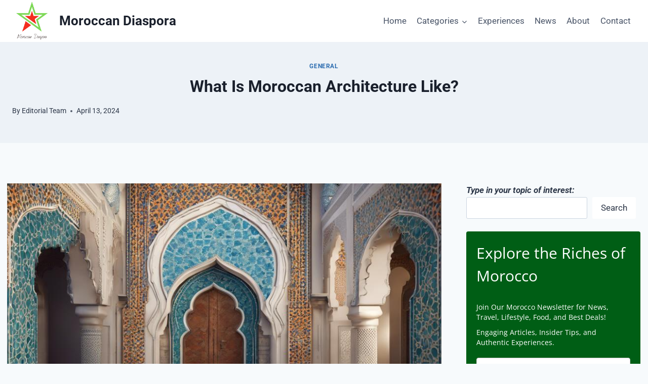

--- FILE ---
content_type: text/html; charset=UTF-8
request_url: https://moroccandiaspora.com/what-is-moroccan-architecture-like/
body_size: 41685
content:
<!doctype html>
<html dir="ltr" lang="en-US" prefix="og: https://ogp.me/ns#" class="no-js" itemtype="https://schema.org/Blog" itemscope>
<head>
	<meta charset="UTF-8">
	<meta name="viewport" content="width=device-width, initial-scale=1, minimum-scale=1">
	<title>What Is Moroccan Architecture Like? - Moroccan Diaspora</title>
<style>
#wpadminbar #wp-admin-bar-wccp_free_top_button .ab-icon:before {
	content: "\f160";
	color: #02CA02;
	top: 3px;
}
#wpadminbar #wp-admin-bar-wccp_free_top_button .ab-icon {
	transform: rotate(45deg);
}
</style>
	<style>img:is([sizes="auto" i], [sizes^="auto," i]) { contain-intrinsic-size: 3000px 1500px }</style>
	
		<!-- All in One SEO 4.9.3 - aioseo.com -->
	<meta name="description" content="Journey into the enchanting world of Moroccan architecture, where a fusion of styles and intricate details await your discovery." />
	<meta name="robots" content="max-image-preview:large" />
	<meta name="author" content="Editorial Team"/>
	<link rel="canonical" href="https://moroccandiaspora.com/what-is-moroccan-architecture-like/" />
	<meta name="generator" content="All in One SEO (AIOSEO) 4.9.3" />
		<meta property="og:locale" content="en_US" />
		<meta property="og:site_name" content="Moroccan Diaspora - Morocco People Culture Travel &amp; More" />
		<meta property="og:type" content="article" />
		<meta property="og:title" content="What Is Moroccan Architecture Like? - Moroccan Diaspora" />
		<meta property="og:description" content="Journey into the enchanting world of Moroccan architecture, where a fusion of styles and intricate details await your discovery." />
		<meta property="og:url" content="https://moroccandiaspora.com/what-is-moroccan-architecture-like/" />
		<meta property="og:image" content="https://moroccandiaspora.com/wp-content/uploads/2023/07/cropped-Logo-Moroccan-Diaspora.png" />
		<meta property="og:image:secure_url" content="https://moroccandiaspora.com/wp-content/uploads/2023/07/cropped-Logo-Moroccan-Diaspora.png" />
		<meta property="article:published_time" content="2024-04-13T10:34:02+00:00" />
		<meta property="article:modified_time" content="2024-04-13T10:34:02+00:00" />
		<meta name="twitter:card" content="summary_large_image" />
		<meta name="twitter:title" content="What Is Moroccan Architecture Like? - Moroccan Diaspora" />
		<meta name="twitter:description" content="Journey into the enchanting world of Moroccan architecture, where a fusion of styles and intricate details await your discovery." />
		<meta name="twitter:image" content="https://moroccandiaspora.com/wp-content/uploads/2023/07/cropped-Logo-Moroccan-Diaspora.png" />
		<script type="application/ld+json" class="aioseo-schema">
			{"@context":"https:\/\/schema.org","@graph":[{"@type":"BlogPosting","@id":"https:\/\/moroccandiaspora.com\/what-is-moroccan-architecture-like\/#blogposting","name":"What Is Moroccan Architecture Like? - Moroccan Diaspora","headline":"What Is Moroccan Architecture Like&#63;","author":{"@id":"https:\/\/moroccandiaspora.com\/author\/mn-europe\/#author"},"publisher":{"@id":"https:\/\/moroccandiaspora.com\/#organization"},"image":{"@type":"ImageObject","url":"https:\/\/moroccandiaspora.com\/wp-content\/uploads\/2024\/04\/distinctive_features_of_morocco.jpg","width":1006,"height":575,"caption":"distinctive features of morocco"},"datePublished":"2024-04-13T10:34:02+00:00","dateModified":"2024-04-13T10:34:02+00:00","inLanguage":"en-US","mainEntityOfPage":{"@id":"https:\/\/moroccandiaspora.com\/what-is-moroccan-architecture-like\/#webpage"},"isPartOf":{"@id":"https:\/\/moroccandiaspora.com\/what-is-moroccan-architecture-like\/#webpage"},"articleSection":"General"},{"@type":"BreadcrumbList","@id":"https:\/\/moroccandiaspora.com\/what-is-moroccan-architecture-like\/#breadcrumblist","itemListElement":[{"@type":"ListItem","@id":"https:\/\/moroccandiaspora.com#listItem","position":1,"name":"Home","item":"https:\/\/moroccandiaspora.com","nextItem":{"@type":"ListItem","@id":"https:\/\/moroccandiaspora.com\/category\/general\/#listItem","name":"General"}},{"@type":"ListItem","@id":"https:\/\/moroccandiaspora.com\/category\/general\/#listItem","position":2,"name":"General","item":"https:\/\/moroccandiaspora.com\/category\/general\/","nextItem":{"@type":"ListItem","@id":"https:\/\/moroccandiaspora.com\/what-is-moroccan-architecture-like\/#listItem","name":"What Is Moroccan Architecture Like&#63;"},"previousItem":{"@type":"ListItem","@id":"https:\/\/moroccandiaspora.com#listItem","name":"Home"}},{"@type":"ListItem","@id":"https:\/\/moroccandiaspora.com\/what-is-moroccan-architecture-like\/#listItem","position":3,"name":"What Is Moroccan Architecture Like&#63;","previousItem":{"@type":"ListItem","@id":"https:\/\/moroccandiaspora.com\/category\/general\/#listItem","name":"General"}}]},{"@type":"Organization","@id":"https:\/\/moroccandiaspora.com\/#organization","name":"Morocco News History and Culture","description":"Morocco People Culture Travel & More","url":"https:\/\/moroccandiaspora.com\/","logo":{"@type":"ImageObject","url":"https:\/\/moroccandiaspora.com\/wp-content\/uploads\/2023\/07\/cropped-Logo-Moroccan-Diaspora.png","@id":"https:\/\/moroccandiaspora.com\/what-is-moroccan-architecture-like\/#organizationLogo","width":237,"height":259},"image":{"@id":"https:\/\/moroccandiaspora.com\/what-is-moroccan-architecture-like\/#organizationLogo"}},{"@type":"Person","@id":"https:\/\/moroccandiaspora.com\/author\/mn-europe\/#author","url":"https:\/\/moroccandiaspora.com\/author\/mn-europe\/","name":"Editorial Team","image":{"@type":"ImageObject","@id":"https:\/\/moroccandiaspora.com\/what-is-moroccan-architecture-like\/#authorImage","url":"https:\/\/secure.gravatar.com\/avatar\/9642903cf7a358e356dec5a986481653?s=96&d=mm&r=g","width":96,"height":96,"caption":"Editorial Team"}},{"@type":"WebPage","@id":"https:\/\/moroccandiaspora.com\/what-is-moroccan-architecture-like\/#webpage","url":"https:\/\/moroccandiaspora.com\/what-is-moroccan-architecture-like\/","name":"What Is Moroccan Architecture Like? - Moroccan Diaspora","description":"Journey into the enchanting world of Moroccan architecture, where a fusion of styles and intricate details await your discovery.","inLanguage":"en-US","isPartOf":{"@id":"https:\/\/moroccandiaspora.com\/#website"},"breadcrumb":{"@id":"https:\/\/moroccandiaspora.com\/what-is-moroccan-architecture-like\/#breadcrumblist"},"author":{"@id":"https:\/\/moroccandiaspora.com\/author\/mn-europe\/#author"},"creator":{"@id":"https:\/\/moroccandiaspora.com\/author\/mn-europe\/#author"},"image":{"@type":"ImageObject","url":"https:\/\/moroccandiaspora.com\/wp-content\/uploads\/2024\/04\/distinctive_features_of_morocco.jpg","@id":"https:\/\/moroccandiaspora.com\/what-is-moroccan-architecture-like\/#mainImage","width":1006,"height":575,"caption":"distinctive features of morocco"},"primaryImageOfPage":{"@id":"https:\/\/moroccandiaspora.com\/what-is-moroccan-architecture-like\/#mainImage"},"datePublished":"2024-04-13T10:34:02+00:00","dateModified":"2024-04-13T10:34:02+00:00"},{"@type":"WebSite","@id":"https:\/\/moroccandiaspora.com\/#website","url":"https:\/\/moroccandiaspora.com\/","name":"Morocco News History and Culture","description":"Morocco People Culture Travel & More","inLanguage":"en-US","publisher":{"@id":"https:\/\/moroccandiaspora.com\/#organization"}}]}
		</script>
		<!-- All in One SEO -->


            <script data-no-defer="1" data-ezscrex="false" data-cfasync="false" data-pagespeed-no-defer data-cookieconsent="ignore">
                var ctPublicFunctions = {"_ajax_nonce":"373bddb1f9","_rest_nonce":"a59d012b6c","_ajax_url":"\/wp-admin\/admin-ajax.php","_rest_url":"https:\/\/moroccandiaspora.com\/wp-json\/","data__cookies_type":"none","data__ajax_type":"rest","data__bot_detector_enabled":"1","data__frontend_data_log_enabled":1,"cookiePrefix":"","wprocket_detected":false,"host_url":"moroccandiaspora.com","text__ee_click_to_select":"Click to select the whole data","text__ee_original_email":"The complete one is","text__ee_got_it":"Got it","text__ee_blocked":"Blocked","text__ee_cannot_connect":"Cannot connect","text__ee_cannot_decode":"Can not decode email. Unknown reason","text__ee_email_decoder":"CleanTalk email decoder","text__ee_wait_for_decoding":"The magic is on the way!","text__ee_decoding_process":"Please wait a few seconds while we decode the contact data."}
            </script>
        
            <script data-no-defer="1" data-ezscrex="false" data-cfasync="false" data-pagespeed-no-defer data-cookieconsent="ignore">
                var ctPublic = {"_ajax_nonce":"373bddb1f9","settings__forms__check_internal":"0","settings__forms__check_external":"0","settings__forms__force_protection":0,"settings__forms__search_test":"1","settings__forms__wc_add_to_cart":"0","settings__data__bot_detector_enabled":"1","settings__sfw__anti_crawler":0,"blog_home":"https:\/\/moroccandiaspora.com\/","pixel__setting":"3","pixel__enabled":true,"pixel__url":null,"data__email_check_before_post":"1","data__email_check_exist_post":0,"data__cookies_type":"none","data__key_is_ok":true,"data__visible_fields_required":true,"wl_brandname":"Anti-Spam by CleanTalk","wl_brandname_short":"CleanTalk","ct_checkjs_key":"efa41751829ffc6884ab52ad62b84fcd60d489f71181d4568e2a5739b9d923da","emailEncoderPassKey":"5331cc218a34a27f1e234496047bcac9","bot_detector_forms_excluded":"W10=","advancedCacheExists":false,"varnishCacheExists":false,"wc_ajax_add_to_cart":false}
            </script>
        <link rel='dns-prefetch' href='//fd.cleantalk.org' />
<link rel='dns-prefetch' href='//www.googletagmanager.com' />
<link rel="alternate" type="application/rss+xml" title="Moroccan Diaspora &raquo; Feed" href="https://moroccandiaspora.com/feed/" />
<link rel="alternate" type="application/rss+xml" title="Moroccan Diaspora &raquo; Comments Feed" href="https://moroccandiaspora.com/comments/feed/" />
			<script>document.documentElement.classList.remove( 'no-js' );</script>
			<link rel="alternate" type="application/rss+xml" title="Moroccan Diaspora &raquo; What Is Moroccan Architecture Like&#063; Comments Feed" href="https://moroccandiaspora.com/what-is-moroccan-architecture-like/feed/" />
<script>
window._wpemojiSettings = {"baseUrl":"https:\/\/s.w.org\/images\/core\/emoji\/15.0.3\/72x72\/","ext":".png","svgUrl":"https:\/\/s.w.org\/images\/core\/emoji\/15.0.3\/svg\/","svgExt":".svg","source":{"concatemoji":"https:\/\/moroccandiaspora.com\/wp-includes\/js\/wp-emoji-release.min.js?ver=6.7.4"}};
/*! This file is auto-generated */
!function(i,n){var o,s,e;function c(e){try{var t={supportTests:e,timestamp:(new Date).valueOf()};sessionStorage.setItem(o,JSON.stringify(t))}catch(e){}}function p(e,t,n){e.clearRect(0,0,e.canvas.width,e.canvas.height),e.fillText(t,0,0);var t=new Uint32Array(e.getImageData(0,0,e.canvas.width,e.canvas.height).data),r=(e.clearRect(0,0,e.canvas.width,e.canvas.height),e.fillText(n,0,0),new Uint32Array(e.getImageData(0,0,e.canvas.width,e.canvas.height).data));return t.every(function(e,t){return e===r[t]})}function u(e,t,n){switch(t){case"flag":return n(e,"\ud83c\udff3\ufe0f\u200d\u26a7\ufe0f","\ud83c\udff3\ufe0f\u200b\u26a7\ufe0f")?!1:!n(e,"\ud83c\uddfa\ud83c\uddf3","\ud83c\uddfa\u200b\ud83c\uddf3")&&!n(e,"\ud83c\udff4\udb40\udc67\udb40\udc62\udb40\udc65\udb40\udc6e\udb40\udc67\udb40\udc7f","\ud83c\udff4\u200b\udb40\udc67\u200b\udb40\udc62\u200b\udb40\udc65\u200b\udb40\udc6e\u200b\udb40\udc67\u200b\udb40\udc7f");case"emoji":return!n(e,"\ud83d\udc26\u200d\u2b1b","\ud83d\udc26\u200b\u2b1b")}return!1}function f(e,t,n){var r="undefined"!=typeof WorkerGlobalScope&&self instanceof WorkerGlobalScope?new OffscreenCanvas(300,150):i.createElement("canvas"),a=r.getContext("2d",{willReadFrequently:!0}),o=(a.textBaseline="top",a.font="600 32px Arial",{});return e.forEach(function(e){o[e]=t(a,e,n)}),o}function t(e){var t=i.createElement("script");t.src=e,t.defer=!0,i.head.appendChild(t)}"undefined"!=typeof Promise&&(o="wpEmojiSettingsSupports",s=["flag","emoji"],n.supports={everything:!0,everythingExceptFlag:!0},e=new Promise(function(e){i.addEventListener("DOMContentLoaded",e,{once:!0})}),new Promise(function(t){var n=function(){try{var e=JSON.parse(sessionStorage.getItem(o));if("object"==typeof e&&"number"==typeof e.timestamp&&(new Date).valueOf()<e.timestamp+604800&&"object"==typeof e.supportTests)return e.supportTests}catch(e){}return null}();if(!n){if("undefined"!=typeof Worker&&"undefined"!=typeof OffscreenCanvas&&"undefined"!=typeof URL&&URL.createObjectURL&&"undefined"!=typeof Blob)try{var e="postMessage("+f.toString()+"("+[JSON.stringify(s),u.toString(),p.toString()].join(",")+"));",r=new Blob([e],{type:"text/javascript"}),a=new Worker(URL.createObjectURL(r),{name:"wpTestEmojiSupports"});return void(a.onmessage=function(e){c(n=e.data),a.terminate(),t(n)})}catch(e){}c(n=f(s,u,p))}t(n)}).then(function(e){for(var t in e)n.supports[t]=e[t],n.supports.everything=n.supports.everything&&n.supports[t],"flag"!==t&&(n.supports.everythingExceptFlag=n.supports.everythingExceptFlag&&n.supports[t]);n.supports.everythingExceptFlag=n.supports.everythingExceptFlag&&!n.supports.flag,n.DOMReady=!1,n.readyCallback=function(){n.DOMReady=!0}}).then(function(){return e}).then(function(){var e;n.supports.everything||(n.readyCallback(),(e=n.source||{}).concatemoji?t(e.concatemoji):e.wpemoji&&e.twemoji&&(t(e.twemoji),t(e.wpemoji)))}))}((window,document),window._wpemojiSettings);
</script>

<style id='wp-emoji-styles-inline-css'>

	img.wp-smiley, img.emoji {
		display: inline !important;
		border: none !important;
		box-shadow: none !important;
		height: 1em !important;
		width: 1em !important;
		margin: 0 0.07em !important;
		vertical-align: -0.1em !important;
		background: none !important;
		padding: 0 !important;
	}
</style>
<link rel='stylesheet' id='wp-block-library-css' href='https://moroccandiaspora.com/wp-includes/css/dist/block-library/style.min.css?ver=6.7.4' media='all' />
<link rel='stylesheet' id='aioseo/css/src/vue/standalone/blocks/table-of-contents/global.scss-css' href='https://moroccandiaspora.com/wp-content/plugins/all-in-one-seo-pack/dist/Lite/assets/css/table-of-contents/global.e90f6d47.css?ver=4.9.3' media='all' />
<style id='classic-theme-styles-inline-css'>
/*! This file is auto-generated */
.wp-block-button__link{color:#fff;background-color:#32373c;border-radius:9999px;box-shadow:none;text-decoration:none;padding:calc(.667em + 2px) calc(1.333em + 2px);font-size:1.125em}.wp-block-file__button{background:#32373c;color:#fff;text-decoration:none}
</style>
<style id='global-styles-inline-css'>
:root{--wp--preset--aspect-ratio--square: 1;--wp--preset--aspect-ratio--4-3: 4/3;--wp--preset--aspect-ratio--3-4: 3/4;--wp--preset--aspect-ratio--3-2: 3/2;--wp--preset--aspect-ratio--2-3: 2/3;--wp--preset--aspect-ratio--16-9: 16/9;--wp--preset--aspect-ratio--9-16: 9/16;--wp--preset--color--black: #000000;--wp--preset--color--cyan-bluish-gray: #abb8c3;--wp--preset--color--white: #ffffff;--wp--preset--color--pale-pink: #f78da7;--wp--preset--color--vivid-red: #cf2e2e;--wp--preset--color--luminous-vivid-orange: #ff6900;--wp--preset--color--luminous-vivid-amber: #fcb900;--wp--preset--color--light-green-cyan: #7bdcb5;--wp--preset--color--vivid-green-cyan: #00d084;--wp--preset--color--pale-cyan-blue: #8ed1fc;--wp--preset--color--vivid-cyan-blue: #0693e3;--wp--preset--color--vivid-purple: #9b51e0;--wp--preset--color--theme-palette-1: #2B6CB0;--wp--preset--color--theme-palette-2: #215387;--wp--preset--color--theme-palette-3: #1A202C;--wp--preset--color--theme-palette-4: #2D3748;--wp--preset--color--theme-palette-5: #4A5568;--wp--preset--color--theme-palette-6: #718096;--wp--preset--color--theme-palette-7: #EDF2F7;--wp--preset--color--theme-palette-8: #F7FAFC;--wp--preset--color--theme-palette-9: #ffffff;--wp--preset--gradient--vivid-cyan-blue-to-vivid-purple: linear-gradient(135deg,rgba(6,147,227,1) 0%,rgb(155,81,224) 100%);--wp--preset--gradient--light-green-cyan-to-vivid-green-cyan: linear-gradient(135deg,rgb(122,220,180) 0%,rgb(0,208,130) 100%);--wp--preset--gradient--luminous-vivid-amber-to-luminous-vivid-orange: linear-gradient(135deg,rgba(252,185,0,1) 0%,rgba(255,105,0,1) 100%);--wp--preset--gradient--luminous-vivid-orange-to-vivid-red: linear-gradient(135deg,rgba(255,105,0,1) 0%,rgb(207,46,46) 100%);--wp--preset--gradient--very-light-gray-to-cyan-bluish-gray: linear-gradient(135deg,rgb(238,238,238) 0%,rgb(169,184,195) 100%);--wp--preset--gradient--cool-to-warm-spectrum: linear-gradient(135deg,rgb(74,234,220) 0%,rgb(151,120,209) 20%,rgb(207,42,186) 40%,rgb(238,44,130) 60%,rgb(251,105,98) 80%,rgb(254,248,76) 100%);--wp--preset--gradient--blush-light-purple: linear-gradient(135deg,rgb(255,206,236) 0%,rgb(152,150,240) 100%);--wp--preset--gradient--blush-bordeaux: linear-gradient(135deg,rgb(254,205,165) 0%,rgb(254,45,45) 50%,rgb(107,0,62) 100%);--wp--preset--gradient--luminous-dusk: linear-gradient(135deg,rgb(255,203,112) 0%,rgb(199,81,192) 50%,rgb(65,88,208) 100%);--wp--preset--gradient--pale-ocean: linear-gradient(135deg,rgb(255,245,203) 0%,rgb(182,227,212) 50%,rgb(51,167,181) 100%);--wp--preset--gradient--electric-grass: linear-gradient(135deg,rgb(202,248,128) 0%,rgb(113,206,126) 100%);--wp--preset--gradient--midnight: linear-gradient(135deg,rgb(2,3,129) 0%,rgb(40,116,252) 100%);--wp--preset--font-size--small: 14px;--wp--preset--font-size--medium: 24px;--wp--preset--font-size--large: 32px;--wp--preset--font-size--x-large: 42px;--wp--preset--font-size--larger: 40px;--wp--preset--spacing--20: 0.44rem;--wp--preset--spacing--30: 0.67rem;--wp--preset--spacing--40: 1rem;--wp--preset--spacing--50: 1.5rem;--wp--preset--spacing--60: 2.25rem;--wp--preset--spacing--70: 3.38rem;--wp--preset--spacing--80: 5.06rem;--wp--preset--shadow--natural: 6px 6px 9px rgba(0, 0, 0, 0.2);--wp--preset--shadow--deep: 12px 12px 50px rgba(0, 0, 0, 0.4);--wp--preset--shadow--sharp: 6px 6px 0px rgba(0, 0, 0, 0.2);--wp--preset--shadow--outlined: 6px 6px 0px -3px rgba(255, 255, 255, 1), 6px 6px rgba(0, 0, 0, 1);--wp--preset--shadow--crisp: 6px 6px 0px rgba(0, 0, 0, 1);}:where(.is-layout-flex){gap: 0.5em;}:where(.is-layout-grid){gap: 0.5em;}body .is-layout-flex{display: flex;}.is-layout-flex{flex-wrap: wrap;align-items: center;}.is-layout-flex > :is(*, div){margin: 0;}body .is-layout-grid{display: grid;}.is-layout-grid > :is(*, div){margin: 0;}:where(.wp-block-columns.is-layout-flex){gap: 2em;}:where(.wp-block-columns.is-layout-grid){gap: 2em;}:where(.wp-block-post-template.is-layout-flex){gap: 1.25em;}:where(.wp-block-post-template.is-layout-grid){gap: 1.25em;}.has-black-color{color: var(--wp--preset--color--black) !important;}.has-cyan-bluish-gray-color{color: var(--wp--preset--color--cyan-bluish-gray) !important;}.has-white-color{color: var(--wp--preset--color--white) !important;}.has-pale-pink-color{color: var(--wp--preset--color--pale-pink) !important;}.has-vivid-red-color{color: var(--wp--preset--color--vivid-red) !important;}.has-luminous-vivid-orange-color{color: var(--wp--preset--color--luminous-vivid-orange) !important;}.has-luminous-vivid-amber-color{color: var(--wp--preset--color--luminous-vivid-amber) !important;}.has-light-green-cyan-color{color: var(--wp--preset--color--light-green-cyan) !important;}.has-vivid-green-cyan-color{color: var(--wp--preset--color--vivid-green-cyan) !important;}.has-pale-cyan-blue-color{color: var(--wp--preset--color--pale-cyan-blue) !important;}.has-vivid-cyan-blue-color{color: var(--wp--preset--color--vivid-cyan-blue) !important;}.has-vivid-purple-color{color: var(--wp--preset--color--vivid-purple) !important;}.has-black-background-color{background-color: var(--wp--preset--color--black) !important;}.has-cyan-bluish-gray-background-color{background-color: var(--wp--preset--color--cyan-bluish-gray) !important;}.has-white-background-color{background-color: var(--wp--preset--color--white) !important;}.has-pale-pink-background-color{background-color: var(--wp--preset--color--pale-pink) !important;}.has-vivid-red-background-color{background-color: var(--wp--preset--color--vivid-red) !important;}.has-luminous-vivid-orange-background-color{background-color: var(--wp--preset--color--luminous-vivid-orange) !important;}.has-luminous-vivid-amber-background-color{background-color: var(--wp--preset--color--luminous-vivid-amber) !important;}.has-light-green-cyan-background-color{background-color: var(--wp--preset--color--light-green-cyan) !important;}.has-vivid-green-cyan-background-color{background-color: var(--wp--preset--color--vivid-green-cyan) !important;}.has-pale-cyan-blue-background-color{background-color: var(--wp--preset--color--pale-cyan-blue) !important;}.has-vivid-cyan-blue-background-color{background-color: var(--wp--preset--color--vivid-cyan-blue) !important;}.has-vivid-purple-background-color{background-color: var(--wp--preset--color--vivid-purple) !important;}.has-black-border-color{border-color: var(--wp--preset--color--black) !important;}.has-cyan-bluish-gray-border-color{border-color: var(--wp--preset--color--cyan-bluish-gray) !important;}.has-white-border-color{border-color: var(--wp--preset--color--white) !important;}.has-pale-pink-border-color{border-color: var(--wp--preset--color--pale-pink) !important;}.has-vivid-red-border-color{border-color: var(--wp--preset--color--vivid-red) !important;}.has-luminous-vivid-orange-border-color{border-color: var(--wp--preset--color--luminous-vivid-orange) !important;}.has-luminous-vivid-amber-border-color{border-color: var(--wp--preset--color--luminous-vivid-amber) !important;}.has-light-green-cyan-border-color{border-color: var(--wp--preset--color--light-green-cyan) !important;}.has-vivid-green-cyan-border-color{border-color: var(--wp--preset--color--vivid-green-cyan) !important;}.has-pale-cyan-blue-border-color{border-color: var(--wp--preset--color--pale-cyan-blue) !important;}.has-vivid-cyan-blue-border-color{border-color: var(--wp--preset--color--vivid-cyan-blue) !important;}.has-vivid-purple-border-color{border-color: var(--wp--preset--color--vivid-purple) !important;}.has-vivid-cyan-blue-to-vivid-purple-gradient-background{background: var(--wp--preset--gradient--vivid-cyan-blue-to-vivid-purple) !important;}.has-light-green-cyan-to-vivid-green-cyan-gradient-background{background: var(--wp--preset--gradient--light-green-cyan-to-vivid-green-cyan) !important;}.has-luminous-vivid-amber-to-luminous-vivid-orange-gradient-background{background: var(--wp--preset--gradient--luminous-vivid-amber-to-luminous-vivid-orange) !important;}.has-luminous-vivid-orange-to-vivid-red-gradient-background{background: var(--wp--preset--gradient--luminous-vivid-orange-to-vivid-red) !important;}.has-very-light-gray-to-cyan-bluish-gray-gradient-background{background: var(--wp--preset--gradient--very-light-gray-to-cyan-bluish-gray) !important;}.has-cool-to-warm-spectrum-gradient-background{background: var(--wp--preset--gradient--cool-to-warm-spectrum) !important;}.has-blush-light-purple-gradient-background{background: var(--wp--preset--gradient--blush-light-purple) !important;}.has-blush-bordeaux-gradient-background{background: var(--wp--preset--gradient--blush-bordeaux) !important;}.has-luminous-dusk-gradient-background{background: var(--wp--preset--gradient--luminous-dusk) !important;}.has-pale-ocean-gradient-background{background: var(--wp--preset--gradient--pale-ocean) !important;}.has-electric-grass-gradient-background{background: var(--wp--preset--gradient--electric-grass) !important;}.has-midnight-gradient-background{background: var(--wp--preset--gradient--midnight) !important;}.has-small-font-size{font-size: var(--wp--preset--font-size--small) !important;}.has-medium-font-size{font-size: var(--wp--preset--font-size--medium) !important;}.has-large-font-size{font-size: var(--wp--preset--font-size--large) !important;}.has-x-large-font-size{font-size: var(--wp--preset--font-size--x-large) !important;}
:where(.wp-block-post-template.is-layout-flex){gap: 1.25em;}:where(.wp-block-post-template.is-layout-grid){gap: 1.25em;}
:where(.wp-block-columns.is-layout-flex){gap: 2em;}:where(.wp-block-columns.is-layout-grid){gap: 2em;}
:root :where(.wp-block-pullquote){font-size: 1.5em;line-height: 1.6;}
</style>
<link rel='stylesheet' id='cleantalk-public-css-css' href='https://moroccandiaspora.com/wp-content/plugins/cleantalk-spam-protect/css/cleantalk-public.min.css?ver=6.70.1_1766163371' media='all' />
<link rel='stylesheet' id='cleantalk-email-decoder-css-css' href='https://moroccandiaspora.com/wp-content/plugins/cleantalk-spam-protect/css/cleantalk-email-decoder.min.css?ver=6.70.1_1766163371' media='all' />
<link rel='stylesheet' id='kadence-global-css' href='https://moroccandiaspora.com/wp-content/themes/kadence/assets/css/global.min.css?ver=1.1.31' media='all' />
<style id='kadence-global-inline-css'>
/* Kadence Base CSS */
:root{--global-palette1:#2B6CB0;--global-palette2:#215387;--global-palette3:#1A202C;--global-palette4:#2D3748;--global-palette5:#4A5568;--global-palette6:#718096;--global-palette7:#EDF2F7;--global-palette8:#F7FAFC;--global-palette9:#ffffff;--global-palette9rgb:255, 255, 255;--global-palette-highlight:var(--global-palette1);--global-palette-highlight-alt:var(--global-palette2);--global-palette-highlight-alt2:var(--global-palette9);--global-palette-btn-bg:var(--global-palette1);--global-palette-btn-bg-hover:var(--global-palette2);--global-palette-btn:var(--global-palette9);--global-palette-btn-hover:var(--global-palette9);--global-body-font-family:-apple-system,BlinkMacSystemFont,"Segoe UI",Roboto,Oxygen-Sans,Ubuntu,Cantarell,"Helvetica Neue",sans-serif, "Apple Color Emoji", "Segoe UI Emoji", "Segoe UI Symbol";--global-heading-font-family:inherit;--global-primary-nav-font-family:inherit;--global-fallback-font:sans-serif;--global-display-fallback-font:sans-serif;--global-content-width:1290px;--global-content-narrow-width:842px;--global-content-edge-padding:1.5rem;--global-calc-content-width:calc(1290px - var(--global-content-edge-padding) - var(--global-content-edge-padding) );}.wp-site-blocks{--global-vw:calc( 100vw - ( 0.5 * var(--scrollbar-offset)));}:root .has-theme-palette-1-background-color{background-color:var(--global-palette1);}:root .has-theme-palette-1-color{color:var(--global-palette1);}:root .has-theme-palette-2-background-color{background-color:var(--global-palette2);}:root .has-theme-palette-2-color{color:var(--global-palette2);}:root .has-theme-palette-3-background-color{background-color:var(--global-palette3);}:root .has-theme-palette-3-color{color:var(--global-palette3);}:root .has-theme-palette-4-background-color{background-color:var(--global-palette4);}:root .has-theme-palette-4-color{color:var(--global-palette4);}:root .has-theme-palette-5-background-color{background-color:var(--global-palette5);}:root .has-theme-palette-5-color{color:var(--global-palette5);}:root .has-theme-palette-6-background-color{background-color:var(--global-palette6);}:root .has-theme-palette-6-color{color:var(--global-palette6);}:root .has-theme-palette-7-background-color{background-color:var(--global-palette7);}:root .has-theme-palette-7-color{color:var(--global-palette7);}:root .has-theme-palette-8-background-color{background-color:var(--global-palette8);}:root .has-theme-palette-8-color{color:var(--global-palette8);}:root .has-theme-palette-9-background-color{background-color:var(--global-palette9);}:root .has-theme-palette-9-color{color:var(--global-palette9);}:root .has-theme-palette1-background-color{background-color:var(--global-palette1);}:root .has-theme-palette1-color{color:var(--global-palette1);}:root .has-theme-palette2-background-color{background-color:var(--global-palette2);}:root .has-theme-palette2-color{color:var(--global-palette2);}:root .has-theme-palette3-background-color{background-color:var(--global-palette3);}:root .has-theme-palette3-color{color:var(--global-palette3);}:root .has-theme-palette4-background-color{background-color:var(--global-palette4);}:root .has-theme-palette4-color{color:var(--global-palette4);}:root .has-theme-palette5-background-color{background-color:var(--global-palette5);}:root .has-theme-palette5-color{color:var(--global-palette5);}:root .has-theme-palette6-background-color{background-color:var(--global-palette6);}:root .has-theme-palette6-color{color:var(--global-palette6);}:root .has-theme-palette7-background-color{background-color:var(--global-palette7);}:root .has-theme-palette7-color{color:var(--global-palette7);}:root .has-theme-palette8-background-color{background-color:var(--global-palette8);}:root .has-theme-palette8-color{color:var(--global-palette8);}:root .has-theme-palette9-background-color{background-color:var(--global-palette9);}:root .has-theme-palette9-color{color:var(--global-palette9);}body{background:var(--global-palette8);}body, input, select, optgroup, textarea{font-weight:400;font-size:17px;line-height:1.6;font-family:var(--global-body-font-family);color:var(--global-palette4);}.content-bg, body.content-style-unboxed .site{background:var(--global-palette9);}h1,h2,h3,h4,h5,h6{font-family:var(--global-heading-font-family);}h1{font-weight:700;font-size:32px;line-height:1.5;color:var(--global-palette3);}h2{font-weight:700;font-size:28px;line-height:1.5;color:var(--global-palette3);}h3{font-weight:700;font-size:24px;line-height:1.5;color:var(--global-palette3);}h4{font-weight:700;font-size:22px;line-height:1.5;color:var(--global-palette4);}h5{font-weight:700;font-size:20px;line-height:1.5;color:var(--global-palette4);}h6{font-weight:700;font-size:18px;line-height:1.5;color:var(--global-palette5);}.entry-hero .kadence-breadcrumbs{max-width:1290px;}.site-container, .site-header-row-layout-contained, .site-footer-row-layout-contained, .entry-hero-layout-contained, .comments-area, .alignfull > .wp-block-cover__inner-container, .alignwide > .wp-block-cover__inner-container{max-width:var(--global-content-width);}.content-width-narrow .content-container.site-container, .content-width-narrow .hero-container.site-container{max-width:var(--global-content-narrow-width);}@media all and (min-width: 1520px){.wp-site-blocks .content-container  .alignwide{margin-left:-115px;margin-right:-115px;width:unset;max-width:unset;}}@media all and (min-width: 1102px){.content-width-narrow .wp-site-blocks .content-container .alignwide{margin-left:-130px;margin-right:-130px;width:unset;max-width:unset;}}.content-style-boxed .wp-site-blocks .entry-content .alignwide{margin-left:-2rem;margin-right:-2rem;}@media all and (max-width: 1024px){.content-style-boxed .wp-site-blocks .entry-content .alignwide{margin-left:-2rem;margin-right:-2rem;}}@media all and (max-width: 767px){.content-style-boxed .wp-site-blocks .entry-content .alignwide{margin-left:-1.5rem;margin-right:-1.5rem;}}.content-area{margin-top:5rem;margin-bottom:5rem;}@media all and (max-width: 1024px){.content-area{margin-top:3rem;margin-bottom:3rem;}}@media all and (max-width: 767px){.content-area{margin-top:2rem;margin-bottom:2rem;}}.entry-content-wrap{padding:2rem;}@media all and (max-width: 1024px){.entry-content-wrap{padding:2rem;}}@media all and (max-width: 767px){.entry-content-wrap{padding:1.5rem;}}.entry.single-entry{box-shadow:0px 15px 15px -10px rgba(0,0,0,0.05);}.entry.loop-entry{box-shadow:0px 15px 15px -10px rgba(0,0,0,0.05);}.loop-entry .entry-content-wrap{padding:2rem;}@media all and (max-width: 1024px){.loop-entry .entry-content-wrap{padding:2rem;}}@media all and (max-width: 767px){.loop-entry .entry-content-wrap{padding:1.5rem;}}.primary-sidebar.widget-area .widget{margin-bottom:1.5em;color:var(--global-palette4);}.primary-sidebar.widget-area .widget-title{font-weight:700;font-size:20px;line-height:1.5;color:var(--global-palette3);}button, .button, .wp-block-button__link, input[type="button"], input[type="reset"], input[type="submit"], .fl-button, .elementor-button-wrapper .elementor-button{box-shadow:0px 0px 0px -7px rgba(0,0,0,0);}button:hover, button:focus, button:active, .button:hover, .button:focus, .button:active, .wp-block-button__link:hover, .wp-block-button__link:focus, .wp-block-button__link:active, input[type="button"]:hover, input[type="button"]:focus, input[type="button"]:active, input[type="reset"]:hover, input[type="reset"]:focus, input[type="reset"]:active, input[type="submit"]:hover, input[type="submit"]:focus, input[type="submit"]:active, .elementor-button-wrapper .elementor-button:hover, .elementor-button-wrapper .elementor-button:focus, .elementor-button-wrapper .elementor-button:active{box-shadow:0px 15px 25px -7px rgba(0,0,0,0.1);}@media all and (min-width: 1025px){.transparent-header .entry-hero .entry-hero-container-inner{padding-top:80px;}}@media all and (max-width: 1024px){.mobile-transparent-header .entry-hero .entry-hero-container-inner{padding-top:80px;}}@media all and (max-width: 767px){.mobile-transparent-header .entry-hero .entry-hero-container-inner{padding-top:80px;}}.site-middle-footer-inner-wrap{padding-top:30px;padding-bottom:30px;grid-column-gap:30px;grid-row-gap:30px;}.site-middle-footer-inner-wrap .widget{margin-bottom:30px;}.site-middle-footer-inner-wrap .site-footer-section:not(:last-child):after{right:calc(-30px / 2);}.site-top-footer-inner-wrap{padding-top:30px;padding-bottom:30px;grid-column-gap:30px;grid-row-gap:30px;}.site-top-footer-inner-wrap .widget{margin-bottom:30px;}.site-top-footer-inner-wrap .site-footer-section:not(:last-child):after{right:calc(-30px / 2);}.site-bottom-footer-inner-wrap{padding-top:30px;padding-bottom:30px;grid-column-gap:30px;}.site-bottom-footer-inner-wrap .widget{margin-bottom:30px;}.site-bottom-footer-inner-wrap .site-footer-section:not(:last-child):after{right:calc(-30px / 2);}.footer-social-wrap .footer-social-inner-wrap{font-size:1em;gap:0.3em;}.site-footer .site-footer-wrap .site-footer-section .footer-social-wrap .footer-social-inner-wrap .social-button{border:2px none transparent;border-radius:3px;}#colophon .footer-navigation .footer-menu-container > ul > li > a{padding-left:calc(1.2em / 2);padding-right:calc(1.2em / 2);color:var(--global-palette5);}#colophon .footer-navigation .footer-menu-container > ul li a:hover{color:var(--global-palette-highlight);}#colophon .footer-navigation .footer-menu-container > ul li.current-menu-item > a{color:var(--global-palette3);}.entry-hero.page-hero-section .entry-header{min-height:200px;}.entry-hero.post-hero-section .entry-header{min-height:200px;}
/* Kadence Header CSS */
@media all and (max-width: 1024px){.mobile-transparent-header #masthead{position:absolute;left:0px;right:0px;z-index:100;}.kadence-scrollbar-fixer.mobile-transparent-header #masthead{right:var(--scrollbar-offset,0);}.mobile-transparent-header #masthead, .mobile-transparent-header .site-top-header-wrap .site-header-row-container-inner, .mobile-transparent-header .site-main-header-wrap .site-header-row-container-inner, .mobile-transparent-header .site-bottom-header-wrap .site-header-row-container-inner{background:transparent;}.site-header-row-tablet-layout-fullwidth, .site-header-row-tablet-layout-standard{padding:0px;}}@media all and (min-width: 1025px){.transparent-header #masthead{position:absolute;left:0px;right:0px;z-index:100;}.transparent-header.kadence-scrollbar-fixer #masthead{right:var(--scrollbar-offset,0);}.transparent-header #masthead, .transparent-header .site-top-header-wrap .site-header-row-container-inner, .transparent-header .site-main-header-wrap .site-header-row-container-inner, .transparent-header .site-bottom-header-wrap .site-header-row-container-inner{background:transparent;}}.site-branding a.brand img{max-width:76px;}.site-branding a.brand img.svg-logo-image{width:76px;}.site-branding{padding:0px 0px 0px 0px;}.site-branding .site-title{font-weight:700;font-size:26px;line-height:1.2;color:var(--global-palette3);}#masthead, #masthead .kadence-sticky-header.item-is-fixed:not(.item-at-start):not(.site-header-row-container), #masthead .kadence-sticky-header.item-is-fixed:not(.item-at-start) > .site-header-row-container-inner{background:#ffffff;}.site-main-header-inner-wrap{min-height:80px;}.site-top-header-inner-wrap{min-height:0px;}.site-bottom-header-inner-wrap{min-height:0px;}.header-navigation[class*="header-navigation-style-underline"] .header-menu-container.primary-menu-container>ul>li>a:after{width:calc( 100% - 1.2em);}.main-navigation .primary-menu-container > ul > li.menu-item > a{padding-left:calc(1.2em / 2);padding-right:calc(1.2em / 2);padding-top:0.6em;padding-bottom:0.6em;color:var(--global-palette5);}.main-navigation .primary-menu-container > ul > li.menu-item > .dropdown-nav-special-toggle{right:calc(1.2em / 2);}.main-navigation .primary-menu-container > ul > li.menu-item > a:hover{color:var(--global-palette-highlight);}.main-navigation .primary-menu-container > ul > li.menu-item.current-menu-item > a{color:var(--global-palette3);}.header-navigation[class*="header-navigation-style-underline"] .header-menu-container.secondary-menu-container>ul>li>a:after{width:calc( 100% - 1.2em);}.secondary-navigation .secondary-menu-container > ul > li.menu-item > a{padding-left:calc(1.2em / 2);padding-right:calc(1.2em / 2);padding-top:0.6em;padding-bottom:0.6em;color:var(--global-palette5);}.secondary-navigation .primary-menu-container > ul > li.menu-item > .dropdown-nav-special-toggle{right:calc(1.2em / 2);}.secondary-navigation .secondary-menu-container > ul > li.menu-item > a:hover{color:var(--global-palette-highlight);}.secondary-navigation .secondary-menu-container > ul > li.menu-item.current-menu-item > a{color:var(--global-palette3);}.header-navigation .header-menu-container ul ul.sub-menu, .header-navigation .header-menu-container ul ul.submenu{background:var(--global-palette3);box-shadow:0px 2px 13px 0px rgba(0,0,0,0.1);}.header-navigation .header-menu-container ul ul li.menu-item, .header-menu-container ul.menu > li.kadence-menu-mega-enabled > ul > li.menu-item > a{border-bottom:1px solid rgba(255,255,255,0.1);}.header-navigation .header-menu-container ul ul li.menu-item > a{width:200px;padding-top:1em;padding-bottom:1em;color:var(--global-palette8);font-size:12px;}.header-navigation .header-menu-container ul ul li.menu-item > a:hover{color:var(--global-palette9);background:var(--global-palette4);}.header-navigation .header-menu-container ul ul li.menu-item.current-menu-item > a{color:var(--global-palette9);background:var(--global-palette4);}.mobile-toggle-open-container .menu-toggle-open{color:var(--global-palette5);padding:0.4em 0.6em 0.4em 0.6em;font-size:14px;}.mobile-toggle-open-container .menu-toggle-open.menu-toggle-style-bordered{border:1px solid currentColor;}.mobile-toggle-open-container .menu-toggle-open .menu-toggle-icon{font-size:20px;}.mobile-toggle-open-container .menu-toggle-open:hover, .mobile-toggle-open-container .menu-toggle-open:focus{color:var(--global-palette-highlight);}.mobile-navigation ul li{font-size:14px;}.mobile-navigation ul li a{padding-top:1em;padding-bottom:1em;}.mobile-navigation ul li > a, .mobile-navigation ul li.menu-item-has-children > .drawer-nav-drop-wrap{color:var(--global-palette8);}.mobile-navigation ul li.current-menu-item > a, .mobile-navigation ul li.current-menu-item.menu-item-has-children > .drawer-nav-drop-wrap{color:var(--global-palette-highlight);}.mobile-navigation ul li.menu-item-has-children .drawer-nav-drop-wrap, .mobile-navigation ul li:not(.menu-item-has-children) a{border-bottom:1px solid rgba(255,255,255,0.1);}.mobile-navigation:not(.drawer-navigation-parent-toggle-true) ul li.menu-item-has-children .drawer-nav-drop-wrap button{border-left:1px solid rgba(255,255,255,0.1);}#mobile-drawer .drawer-header .drawer-toggle{padding:0.6em 0.15em 0.6em 0.15em;font-size:24px;}#main-header .header-button{border:2px none transparent;box-shadow:0px 0px 0px -7px rgba(0,0,0,0);}#main-header .header-button:hover{box-shadow:0px 15px 25px -7px rgba(0,0,0,0.1);}.header-social-wrap .header-social-inner-wrap{font-size:1em;gap:0.3em;}.header-social-wrap .header-social-inner-wrap .social-button{border:2px none transparent;border-radius:3px;}.header-mobile-social-wrap .header-mobile-social-inner-wrap{font-size:1em;gap:0.3em;}.header-mobile-social-wrap .header-mobile-social-inner-wrap .social-button{border:2px none transparent;border-radius:3px;}.search-toggle-open-container .search-toggle-open{color:var(--global-palette5);}.search-toggle-open-container .search-toggle-open.search-toggle-style-bordered{border:1px solid currentColor;}.search-toggle-open-container .search-toggle-open .search-toggle-icon{font-size:1em;}.search-toggle-open-container .search-toggle-open:hover, .search-toggle-open-container .search-toggle-open:focus{color:var(--global-palette-highlight);}#search-drawer .drawer-inner{background:rgba(9, 12, 16, 0.97);}.mobile-header-button-wrap .mobile-header-button-inner-wrap .mobile-header-button{border:2px none transparent;box-shadow:0px 0px 0px -7px rgba(0,0,0,0);}.mobile-header-button-wrap .mobile-header-button-inner-wrap .mobile-header-button:hover{box-shadow:0px 15px 25px -7px rgba(0,0,0,0.1);}
</style>
<link rel='stylesheet' id='kadence-header-css' href='https://moroccandiaspora.com/wp-content/themes/kadence/assets/css/header.min.css?ver=1.1.31' media='all' />
<link rel='stylesheet' id='kadence-content-css' href='https://moroccandiaspora.com/wp-content/themes/kadence/assets/css/content.min.css?ver=1.1.31' media='all' />
<link rel='stylesheet' id='kadence-sidebar-css' href='https://moroccandiaspora.com/wp-content/themes/kadence/assets/css/sidebar.min.css?ver=1.1.31' media='all' />
<link rel='stylesheet' id='kadence-related-posts-css' href='https://moroccandiaspora.com/wp-content/themes/kadence/assets/css/related-posts.min.css?ver=1.1.31' media='all' />
<link rel='stylesheet' id='kadence-splide-css' href='https://moroccandiaspora.com/wp-content/themes/kadence/assets/css/kadence-splide.min.css?ver=1.1.31' media='all' />
<link rel='stylesheet' id='kadence-footer-css' href='https://moroccandiaspora.com/wp-content/themes/kadence/assets/css/footer.min.css?ver=1.1.31' media='all' />
<script src="https://moroccandiaspora.com/wp-content/plugins/cleantalk-spam-protect/js/apbct-public-bundle.min.js?ver=6.70.1_1766163371" id="apbct-public-bundle.min-js-js"></script>
<script src="https://fd.cleantalk.org/ct-bot-detector-wrapper.js?ver=6.70.1" id="ct_bot_detector-js" defer data-wp-strategy="defer"></script>
<script src="https://moroccandiaspora.com/wp-includes/js/jquery/jquery.min.js?ver=3.7.1" id="jquery-core-js"></script>
<script src="https://moroccandiaspora.com/wp-includes/js/jquery/jquery-migrate.min.js?ver=3.4.1" id="jquery-migrate-js"></script>

<!-- Google tag (gtag.js) snippet added by Site Kit -->
<!-- Google Analytics snippet added by Site Kit -->
<script src="https://www.googletagmanager.com/gtag/js?id=G-C8KKH0ZPN5" id="google_gtagjs-js" async></script>
<script id="google_gtagjs-js-after">
window.dataLayer = window.dataLayer || [];function gtag(){dataLayer.push(arguments);}
gtag("set","linker",{"domains":["moroccandiaspora.com"]});
gtag("js", new Date());
gtag("set", "developer_id.dZTNiMT", true);
gtag("config", "G-C8KKH0ZPN5");
</script>
<link rel="https://api.w.org/" href="https://moroccandiaspora.com/wp-json/" /><link rel="alternate" title="JSON" type="application/json" href="https://moroccandiaspora.com/wp-json/wp/v2/posts/683" /><link rel="EditURI" type="application/rsd+xml" title="RSD" href="https://moroccandiaspora.com/xmlrpc.php?rsd" />
<meta name="generator" content="WordPress 6.7.4" />
<link rel='shortlink' href='https://moroccandiaspora.com/?p=683' />
<link rel="alternate" title="oEmbed (JSON)" type="application/json+oembed" href="https://moroccandiaspora.com/wp-json/oembed/1.0/embed?url=https%3A%2F%2Fmoroccandiaspora.com%2Fwhat-is-moroccan-architecture-like%2F" />
<link rel="alternate" title="oEmbed (XML)" type="text/xml+oembed" href="https://moroccandiaspora.com/wp-json/oembed/1.0/embed?url=https%3A%2F%2Fmoroccandiaspora.com%2Fwhat-is-moroccan-architecture-like%2F&#038;format=xml" />
<meta name="generator" content="Site Kit by Google 1.170.0" /><script id="wpcp_disable_selection" type="text/javascript">
var image_save_msg='You are not allowed to save images!';
	var no_menu_msg='Context Menu disabled!';
	var smessage = "Content is protected !!";

function disableEnterKey(e)
{
	var elemtype = e.target.tagName;
	
	elemtype = elemtype.toUpperCase();
	
	if (elemtype == "TEXT" || elemtype == "TEXTAREA" || elemtype == "INPUT" || elemtype == "PASSWORD" || elemtype == "SELECT" || elemtype == "OPTION" || elemtype == "EMBED")
	{
		elemtype = 'TEXT';
	}
	
	if (e.ctrlKey){
     var key;
     if(window.event)
          key = window.event.keyCode;     //IE
     else
          key = e.which;     //firefox (97)
    //if (key != 17) alert(key);
     if (elemtype!= 'TEXT' && (key == 97 || key == 65 || key == 67 || key == 99 || key == 88 || key == 120 || key == 26 || key == 85  || key == 86 || key == 83 || key == 43 || key == 73))
     {
		if(wccp_free_iscontenteditable(e)) return true;
		show_wpcp_message('You are not allowed to copy content or view source');
		return false;
     }else
     	return true;
     }
}


/*For contenteditable tags*/
function wccp_free_iscontenteditable(e)
{
	var e = e || window.event; // also there is no e.target property in IE. instead IE uses window.event.srcElement
  	
	var target = e.target || e.srcElement;

	var elemtype = e.target.nodeName;
	
	elemtype = elemtype.toUpperCase();
	
	var iscontenteditable = "false";
		
	if(typeof target.getAttribute!="undefined" ) iscontenteditable = target.getAttribute("contenteditable"); // Return true or false as string
	
	var iscontenteditable2 = false;
	
	if(typeof target.isContentEditable!="undefined" ) iscontenteditable2 = target.isContentEditable; // Return true or false as boolean

	if(target.parentElement.isContentEditable) iscontenteditable2 = true;
	
	if (iscontenteditable == "true" || iscontenteditable2 == true)
	{
		if(typeof target.style!="undefined" ) target.style.cursor = "text";
		
		return true;
	}
}

////////////////////////////////////
function disable_copy(e)
{	
	var e = e || window.event; // also there is no e.target property in IE. instead IE uses window.event.srcElement
	
	var elemtype = e.target.tagName;
	
	elemtype = elemtype.toUpperCase();
	
	if (elemtype == "TEXT" || elemtype == "TEXTAREA" || elemtype == "INPUT" || elemtype == "PASSWORD" || elemtype == "SELECT" || elemtype == "OPTION" || elemtype == "EMBED")
	{
		elemtype = 'TEXT';
	}
	
	if(wccp_free_iscontenteditable(e)) return true;
	
	var isSafari = /Safari/.test(navigator.userAgent) && /Apple Computer/.test(navigator.vendor);
	
	var checker_IMG = '';
	if (elemtype == "IMG" && checker_IMG == 'checked' && e.detail >= 2) {show_wpcp_message(alertMsg_IMG);return false;}
	if (elemtype != "TEXT")
	{
		if (smessage !== "" && e.detail == 2)
			show_wpcp_message(smessage);
		
		if (isSafari)
			return true;
		else
			return false;
	}	
}

//////////////////////////////////////////
function disable_copy_ie()
{
	var e = e || window.event;
	var elemtype = window.event.srcElement.nodeName;
	elemtype = elemtype.toUpperCase();
	if(wccp_free_iscontenteditable(e)) return true;
	if (elemtype == "IMG") {show_wpcp_message(alertMsg_IMG);return false;}
	if (elemtype != "TEXT" && elemtype != "TEXTAREA" && elemtype != "INPUT" && elemtype != "PASSWORD" && elemtype != "SELECT" && elemtype != "OPTION" && elemtype != "EMBED")
	{
		return false;
	}
}	
function reEnable()
{
	return true;
}
document.onkeydown = disableEnterKey;
document.onselectstart = disable_copy_ie;
if(navigator.userAgent.indexOf('MSIE')==-1)
{
	document.onmousedown = disable_copy;
	document.onclick = reEnable;
}
function disableSelection(target)
{
    //For IE This code will work
    if (typeof target.onselectstart!="undefined")
    target.onselectstart = disable_copy_ie;
    
    //For Firefox This code will work
    else if (typeof target.style.MozUserSelect!="undefined")
    {target.style.MozUserSelect="none";}
    
    //All other  (ie: Opera) This code will work
    else
    target.onmousedown=function(){return false}
    target.style.cursor = "default";
}
//Calling the JS function directly just after body load
window.onload = function(){disableSelection(document.body);};

//////////////////special for safari Start////////////////
var onlongtouch;
var timer;
var touchduration = 1000; //length of time we want the user to touch before we do something

var elemtype = "";
function touchstart(e) {
	var e = e || window.event;
  // also there is no e.target property in IE.
  // instead IE uses window.event.srcElement
  	var target = e.target || e.srcElement;
	
	elemtype = window.event.srcElement.nodeName;
	
	elemtype = elemtype.toUpperCase();
	
	if(!wccp_pro_is_passive()) e.preventDefault();
	if (!timer) {
		timer = setTimeout(onlongtouch, touchduration);
	}
}

function touchend() {
    //stops short touches from firing the event
    if (timer) {
        clearTimeout(timer);
        timer = null;
    }
	onlongtouch();
}

onlongtouch = function(e) { //this will clear the current selection if anything selected
	
	if (elemtype != "TEXT" && elemtype != "TEXTAREA" && elemtype != "INPUT" && elemtype != "PASSWORD" && elemtype != "SELECT" && elemtype != "EMBED" && elemtype != "OPTION")	
	{
		if (window.getSelection) {
			if (window.getSelection().empty) {  // Chrome
			window.getSelection().empty();
			} else if (window.getSelection().removeAllRanges) {  // Firefox
			window.getSelection().removeAllRanges();
			}
		} else if (document.selection) {  // IE?
			document.selection.empty();
		}
		return false;
	}
};

document.addEventListener("DOMContentLoaded", function(event) { 
    window.addEventListener("touchstart", touchstart, false);
    window.addEventListener("touchend", touchend, false);
});

function wccp_pro_is_passive() {

  var cold = false,
  hike = function() {};

  try {
	  const object1 = {};
  var aid = Object.defineProperty(object1, 'passive', {
  get() {cold = true}
  });
  window.addEventListener('test', hike, aid);
  window.removeEventListener('test', hike, aid);
  } catch (e) {}

  return cold;
}
/*special for safari End*/
</script>
<script id="wpcp_disable_Right_Click" type="text/javascript">
document.ondragstart = function() { return false;}
	function nocontext(e) {
	   return false;
	}
	document.oncontextmenu = nocontext;
</script>
<style>
.unselectable
{
-moz-user-select:none;
-webkit-user-select:none;
cursor: default;
}
html
{
-webkit-touch-callout: none;
-webkit-user-select: none;
-khtml-user-select: none;
-moz-user-select: none;
-ms-user-select: none;
user-select: none;
-webkit-tap-highlight-color: rgba(0,0,0,0);
}
</style>
<script id="wpcp_css_disable_selection" type="text/javascript">
var e = document.getElementsByTagName('body')[0];
if(e)
{
	e.setAttribute('unselectable',"on");
}
</script>

		<script>
		(function(h,o,t,j,a,r){
			h.hj=h.hj||function(){(h.hj.q=h.hj.q||[]).push(arguments)};
			h._hjSettings={hjid:3240213,hjsv:5};
			a=o.getElementsByTagName('head')[0];
			r=o.createElement('script');r.async=1;
			r.src=t+h._hjSettings.hjid+j+h._hjSettings.hjsv;
			a.appendChild(r);
		})(window,document,'//static.hotjar.com/c/hotjar-','.js?sv=');
		</script>
		<link rel="pingback" href="https://moroccandiaspora.com/xmlrpc.php"><style type="text/css">.saboxplugin-wrap{-webkit-box-sizing:border-box;-moz-box-sizing:border-box;-ms-box-sizing:border-box;box-sizing:border-box;border:1px solid #eee;width:100%;clear:both;display:block;overflow:hidden;word-wrap:break-word;position:relative}.saboxplugin-wrap .saboxplugin-gravatar{float:left;padding:0 20px 20px 20px}.saboxplugin-wrap .saboxplugin-gravatar img{max-width:100px;height:auto;border-radius:0;}.saboxplugin-wrap .saboxplugin-authorname{font-size:18px;line-height:1;margin:20px 0 0 20px;display:block}.saboxplugin-wrap .saboxplugin-authorname a{text-decoration:none}.saboxplugin-wrap .saboxplugin-authorname a:focus{outline:0}.saboxplugin-wrap .saboxplugin-desc{display:block;margin:5px 20px}.saboxplugin-wrap .saboxplugin-desc a{text-decoration:underline}.saboxplugin-wrap .saboxplugin-desc p{margin:5px 0 12px}.saboxplugin-wrap .saboxplugin-web{margin:0 20px 15px;text-align:left}.saboxplugin-wrap .sab-web-position{text-align:right}.saboxplugin-wrap .saboxplugin-web a{color:#ccc;text-decoration:none}.saboxplugin-wrap .saboxplugin-socials{position:relative;display:block;background:#fcfcfc;padding:5px;border-top:1px solid #eee}.saboxplugin-wrap .saboxplugin-socials a svg{width:20px;height:20px}.saboxplugin-wrap .saboxplugin-socials a svg .st2{fill:#fff; transform-origin:center center;}.saboxplugin-wrap .saboxplugin-socials a svg .st1{fill:rgba(0,0,0,.3)}.saboxplugin-wrap .saboxplugin-socials a:hover{opacity:.8;-webkit-transition:opacity .4s;-moz-transition:opacity .4s;-o-transition:opacity .4s;transition:opacity .4s;box-shadow:none!important;-webkit-box-shadow:none!important}.saboxplugin-wrap .saboxplugin-socials .saboxplugin-icon-color{box-shadow:none;padding:0;border:0;-webkit-transition:opacity .4s;-moz-transition:opacity .4s;-o-transition:opacity .4s;transition:opacity .4s;display:inline-block;color:#fff;font-size:0;text-decoration:inherit;margin:5px;-webkit-border-radius:0;-moz-border-radius:0;-ms-border-radius:0;-o-border-radius:0;border-radius:0;overflow:hidden}.saboxplugin-wrap .saboxplugin-socials .saboxplugin-icon-grey{text-decoration:inherit;box-shadow:none;position:relative;display:-moz-inline-stack;display:inline-block;vertical-align:middle;zoom:1;margin:10px 5px;color:#444;fill:#444}.clearfix:after,.clearfix:before{content:' ';display:table;line-height:0;clear:both}.ie7 .clearfix{zoom:1}.saboxplugin-socials.sabox-colored .saboxplugin-icon-color .sab-twitch{border-color:#38245c}.saboxplugin-socials.sabox-colored .saboxplugin-icon-color .sab-behance{border-color:#003eb0}.saboxplugin-socials.sabox-colored .saboxplugin-icon-color .sab-deviantart{border-color:#036824}.saboxplugin-socials.sabox-colored .saboxplugin-icon-color .sab-digg{border-color:#00327c}.saboxplugin-socials.sabox-colored .saboxplugin-icon-color .sab-dribbble{border-color:#ba1655}.saboxplugin-socials.sabox-colored .saboxplugin-icon-color .sab-facebook{border-color:#1e2e4f}.saboxplugin-socials.sabox-colored .saboxplugin-icon-color .sab-flickr{border-color:#003576}.saboxplugin-socials.sabox-colored .saboxplugin-icon-color .sab-github{border-color:#264874}.saboxplugin-socials.sabox-colored .saboxplugin-icon-color .sab-google{border-color:#0b51c5}.saboxplugin-socials.sabox-colored .saboxplugin-icon-color .sab-html5{border-color:#902e13}.saboxplugin-socials.sabox-colored .saboxplugin-icon-color .sab-instagram{border-color:#1630aa}.saboxplugin-socials.sabox-colored .saboxplugin-icon-color .sab-linkedin{border-color:#00344f}.saboxplugin-socials.sabox-colored .saboxplugin-icon-color .sab-pinterest{border-color:#5b040e}.saboxplugin-socials.sabox-colored .saboxplugin-icon-color .sab-reddit{border-color:#992900}.saboxplugin-socials.sabox-colored .saboxplugin-icon-color .sab-rss{border-color:#a43b0a}.saboxplugin-socials.sabox-colored .saboxplugin-icon-color .sab-sharethis{border-color:#5d8420}.saboxplugin-socials.sabox-colored .saboxplugin-icon-color .sab-soundcloud{border-color:#995200}.saboxplugin-socials.sabox-colored .saboxplugin-icon-color .sab-spotify{border-color:#0f612c}.saboxplugin-socials.sabox-colored .saboxplugin-icon-color .sab-stackoverflow{border-color:#a95009}.saboxplugin-socials.sabox-colored .saboxplugin-icon-color .sab-steam{border-color:#006388}.saboxplugin-socials.sabox-colored .saboxplugin-icon-color .sab-user_email{border-color:#b84e05}.saboxplugin-socials.sabox-colored .saboxplugin-icon-color .sab-tumblr{border-color:#10151b}.saboxplugin-socials.sabox-colored .saboxplugin-icon-color .sab-twitter{border-color:#0967a0}.saboxplugin-socials.sabox-colored .saboxplugin-icon-color .sab-vimeo{border-color:#0d7091}.saboxplugin-socials.sabox-colored .saboxplugin-icon-color .sab-windows{border-color:#003f71}.saboxplugin-socials.sabox-colored .saboxplugin-icon-color .sab-whatsapp{border-color:#003f71}.saboxplugin-socials.sabox-colored .saboxplugin-icon-color .sab-wordpress{border-color:#0f3647}.saboxplugin-socials.sabox-colored .saboxplugin-icon-color .sab-yahoo{border-color:#14002d}.saboxplugin-socials.sabox-colored .saboxplugin-icon-color .sab-youtube{border-color:#900}.saboxplugin-socials.sabox-colored .saboxplugin-icon-color .sab-xing{border-color:#000202}.saboxplugin-socials.sabox-colored .saboxplugin-icon-color .sab-mixcloud{border-color:#2475a0}.saboxplugin-socials.sabox-colored .saboxplugin-icon-color .sab-vk{border-color:#243549}.saboxplugin-socials.sabox-colored .saboxplugin-icon-color .sab-medium{border-color:#00452c}.saboxplugin-socials.sabox-colored .saboxplugin-icon-color .sab-quora{border-color:#420e00}.saboxplugin-socials.sabox-colored .saboxplugin-icon-color .sab-meetup{border-color:#9b181c}.saboxplugin-socials.sabox-colored .saboxplugin-icon-color .sab-goodreads{border-color:#000}.saboxplugin-socials.sabox-colored .saboxplugin-icon-color .sab-snapchat{border-color:#999700}.saboxplugin-socials.sabox-colored .saboxplugin-icon-color .sab-500px{border-color:#00557f}.saboxplugin-socials.sabox-colored .saboxplugin-icon-color .sab-mastodont{border-color:#185886}.sabox-plus-item{margin-bottom:20px}@media screen and (max-width:480px){.saboxplugin-wrap{text-align:center}.saboxplugin-wrap .saboxplugin-gravatar{float:none;padding:20px 0;text-align:center;margin:0 auto;display:block}.saboxplugin-wrap .saboxplugin-gravatar img{float:none;display:inline-block;display:-moz-inline-stack;vertical-align:middle;zoom:1}.saboxplugin-wrap .saboxplugin-desc{margin:0 10px 20px;text-align:center}.saboxplugin-wrap .saboxplugin-authorname{text-align:center;margin:10px 0 20px}}body .saboxplugin-authorname a,body .saboxplugin-authorname a:hover{box-shadow:none;-webkit-box-shadow:none}a.sab-profile-edit{font-size:16px!important;line-height:1!important}.sab-edit-settings a,a.sab-profile-edit{color:#0073aa!important;box-shadow:none!important;-webkit-box-shadow:none!important}.sab-edit-settings{margin-right:15px;position:absolute;right:0;z-index:2;bottom:10px;line-height:20px}.sab-edit-settings i{margin-left:5px}.saboxplugin-socials{line-height:1!important}.rtl .saboxplugin-wrap .saboxplugin-gravatar{float:right}.rtl .saboxplugin-wrap .saboxplugin-authorname{display:flex;align-items:center}.rtl .saboxplugin-wrap .saboxplugin-authorname .sab-profile-edit{margin-right:10px}.rtl .sab-edit-settings{right:auto;left:0}img.sab-custom-avatar{max-width:75px;}.saboxplugin-wrap {margin-top:0px; margin-bottom:0px; padding: 0px 0px }.saboxplugin-wrap .saboxplugin-authorname {font-size:18px; line-height:25px;}.saboxplugin-wrap .saboxplugin-desc p, .saboxplugin-wrap .saboxplugin-desc {font-size:14px !important; line-height:21px !important;}.saboxplugin-wrap .saboxplugin-web {font-size:14px;}.saboxplugin-wrap .saboxplugin-socials a svg {width:18px;height:18px;}</style><link rel="icon" href="https://moroccandiaspora.com/wp-content/uploads/2023/07/cropped-cropped-Logo-Moroccan-Diaspora-32x32.png" sizes="32x32" />
<link rel="icon" href="https://moroccandiaspora.com/wp-content/uploads/2023/07/cropped-cropped-Logo-Moroccan-Diaspora-192x192.png" sizes="192x192" />
<link rel="apple-touch-icon" href="https://moroccandiaspora.com/wp-content/uploads/2023/07/cropped-cropped-Logo-Moroccan-Diaspora-180x180.png" />
<meta name="msapplication-TileImage" content="https://moroccandiaspora.com/wp-content/uploads/2023/07/cropped-cropped-Logo-Moroccan-Diaspora-270x270.png" />
</head>

<body class="post-template-default single single-post postid-683 single-format-standard wp-custom-logo wp-embed-responsive unselectable footer-on-bottom animate-body-popup hide-focus-outline link-style-standard has-sidebar content-title-style-above content-width-normal content-style-boxed content-vertical-padding-show non-transparent-header mobile-non-transparent-header">
<div id="wrapper" class="site wp-site-blocks">
			<a class="skip-link screen-reader-text scroll-ignore" href="#main">Skip to content</a>
		<header id="masthead" class="site-header" role="banner" itemtype="https://schema.org/WPHeader" itemscope>
	<div id="main-header" class="site-header-wrap">
		<div class="site-header-inner-wrap">
			<div class="site-header-upper-wrap">
				<div class="site-header-upper-inner-wrap">
					<div class="site-main-header-wrap site-header-row-container site-header-focus-item site-header-row-layout-standard" data-section="kadence_customizer_header_main">
	<div class="site-header-row-container-inner">
				<div class="site-container">
			<div class="site-main-header-inner-wrap site-header-row site-header-row-has-sides site-header-row-no-center">
									<div class="site-header-main-section-left site-header-section site-header-section-left">
						<div class="site-header-item site-header-focus-item" data-section="title_tagline">
	<div class="site-branding branding-layout-standard"><a class="brand has-logo-image" href="https://moroccandiaspora.com/" rel="home" aria-label="Moroccan Diaspora"><img width="237" height="259" src="https://moroccandiaspora.com/wp-content/uploads/2023/07/cropped-Logo-Moroccan-Diaspora.png" class="custom-logo" alt="Moroccan Diaspora" decoding="async" fetchpriority="high" /><div class="site-title-wrap"><p class="site-title">Moroccan Diaspora</p></div></a></div></div><!-- data-section="title_tagline" -->
					</div>
																	<div class="site-header-main-section-right site-header-section site-header-section-right">
						<div class="site-header-item site-header-focus-item site-header-item-main-navigation header-navigation-layout-stretch-false header-navigation-layout-fill-stretch-false" data-section="kadence_customizer_primary_navigation">
		<nav id="site-navigation" class="main-navigation header-navigation nav--toggle-sub header-navigation-style-standard header-navigation-dropdown-animation-none" role="navigation" aria-label="Primary Navigation">
				<div class="primary-menu-container header-menu-container">
			<ul id="primary-menu" class="menu"><li id="menu-item-38" class="menu-item menu-item-type-custom menu-item-object-custom menu-item-home menu-item-38"><a href="https://moroccandiaspora.com/">Home</a></li>
<li id="menu-item-244" class="menu-item menu-item-type-custom menu-item-object-custom menu-item-has-children menu-item-244"><a><span class="nav-drop-title-wrap">Categories<span class="dropdown-nav-toggle"><span class="kadence-svg-iconset svg-baseline"><svg aria-hidden="true" class="kadence-svg-icon kadence-arrow-down-svg" fill="currentColor" version="1.1" xmlns="http://www.w3.org/2000/svg" width="24" height="24" viewBox="0 0 24 24"><title>Expand</title><path d="M5.293 9.707l6 6c0.391 0.391 1.024 0.391 1.414 0l6-6c0.391-0.391 0.391-1.024 0-1.414s-1.024-0.391-1.414 0l-5.293 5.293-5.293-5.293c-0.391-0.391-1.024-0.391-1.414 0s-0.391 1.024 0 1.414z"></path>
				</svg></span></span></span></a>
<ul class="sub-menu">
	<li id="menu-item-246" class="menu-item menu-item-type-taxonomy menu-item-object-category menu-item-246"><a href="https://moroccandiaspora.com/category/travel/">Morocco Travel</a></li>
	<li id="menu-item-249" class="menu-item menu-item-type-taxonomy menu-item-object-category menu-item-249"><a href="https://moroccandiaspora.com/category/moroccan-cuisine/">Moroccan Cuisine</a></li>
	<li id="menu-item-407" class="menu-item menu-item-type-taxonomy menu-item-object-category menu-item-407"><a href="https://moroccandiaspora.com/category/life-style/">Moroccan Life Style</a></li>
	<li id="menu-item-245" class="menu-item menu-item-type-taxonomy menu-item-object-category menu-item-245"><a href="https://moroccandiaspora.com/category/history/">Moroccan History</a></li>
	<li id="menu-item-248" class="menu-item menu-item-type-taxonomy menu-item-object-category menu-item-248"><a href="https://moroccandiaspora.com/category/geography/">Moroccan Geography</a></li>
	<li id="menu-item-247" class="menu-item menu-item-type-taxonomy menu-item-object-category menu-item-247"><a href="https://moroccandiaspora.com/category/moroccan-diaspora/">Moroccan Diaspora</a></li>
	<li id="menu-item-406" class="menu-item menu-item-type-taxonomy menu-item-object-category menu-item-406"><a href="https://moroccandiaspora.com/category/moroccan-politics/">Moroccan Politics</a></li>
	<li id="menu-item-472" class="menu-item menu-item-type-taxonomy menu-item-object-category menu-item-472"><a href="https://moroccandiaspora.com/category/moroccan-economy/">Moroccan Economy</a></li>
	<li id="menu-item-523" class="menu-item menu-item-type-post_type menu-item-object-post menu-item-523"><a href="https://moroccandiaspora.com/moroccan-jewish/">Moroccan Jewish Culture</a></li>
</ul>
</li>
<li id="menu-item-508" class="menu-item menu-item-type-post_type menu-item-object-page menu-item-508"><a href="https://moroccandiaspora.com/experience-morocco/">Experiences</a></li>
<li id="menu-item-474" class="menu-item menu-item-type-custom menu-item-object-custom menu-item-474"><a target="_blank" href="https://www.moroccoworldnews.com/">News</a></li>
<li id="menu-item-32" class="menu-item menu-item-type-post_type menu-item-object-page menu-item-32"><a href="https://moroccandiaspora.com/about/">About</a></li>
<li id="menu-item-47" class="menu-item menu-item-type-post_type menu-item-object-page menu-item-47"><a href="https://moroccandiaspora.com/contact/">Contact</a></li>
</ul>		</div>
	</nav><!-- #site-navigation -->
	</div><!-- data-section="primary_navigation" -->
					</div>
							</div>
		</div>
	</div>
</div>
				</div>
			</div>
					</div>
	</div>
	
<div id="mobile-header" class="site-mobile-header-wrap">
	<div class="site-header-inner-wrap">
		<div class="site-header-upper-wrap">
			<div class="site-header-upper-inner-wrap">
			<div class="site-main-header-wrap site-header-focus-item site-header-row-layout-standard site-header-row-tablet-layout-default site-header-row-mobile-layout-default ">
	<div class="site-header-row-container-inner">
		<div class="site-container">
			<div class="site-main-header-inner-wrap site-header-row site-header-row-has-sides site-header-row-no-center">
									<div class="site-header-main-section-left site-header-section site-header-section-left">
						<div class="site-header-item site-header-focus-item" data-section="title_tagline">
	<div class="site-branding mobile-site-branding branding-layout-standard branding-tablet-layout-standard branding-mobile-layout-standard"><a class="brand has-logo-image" href="https://moroccandiaspora.com/" rel="home" aria-label="Moroccan Diaspora"><img width="237" height="259" src="https://moroccandiaspora.com/wp-content/uploads/2023/07/cropped-Logo-Moroccan-Diaspora.png" class="custom-logo" alt="Moroccan Diaspora" decoding="async" /><div class="site-title-wrap"><div class="site-title">Moroccan Diaspora</div></div></a></div></div><!-- data-section="title_tagline" -->
					</div>
																	<div class="site-header-main-section-right site-header-section site-header-section-right">
						<div class="site-header-item site-header-focus-item site-header-item-navgation-popup-toggle" data-section="kadence_customizer_mobile_trigger">
		<div class="mobile-toggle-open-container">
						<button id="mobile-toggle" class="menu-toggle-open drawer-toggle menu-toggle-style-default" aria-label="Open menu" data-toggle-target="#mobile-drawer" data-toggle-body-class="showing-popup-drawer-from-right" aria-expanded="false" data-set-focus=".menu-toggle-close"
					>
						<span class="menu-toggle-icon"><span class="kadence-svg-iconset"><svg aria-hidden="true" class="kadence-svg-icon kadence-menu-svg" fill="currentColor" version="1.1" xmlns="http://www.w3.org/2000/svg" width="24" height="24" viewBox="0 0 24 24"><title>Toggle Menu</title><path d="M3 13h18c0.552 0 1-0.448 1-1s-0.448-1-1-1h-18c-0.552 0-1 0.448-1 1s0.448 1 1 1zM3 7h18c0.552 0 1-0.448 1-1s-0.448-1-1-1h-18c-0.552 0-1 0.448-1 1s0.448 1 1 1zM3 19h18c0.552 0 1-0.448 1-1s-0.448-1-1-1h-18c-0.552 0-1 0.448-1 1s0.448 1 1 1z"></path>
				</svg></span></span>
		</button>
	</div>
	</div><!-- data-section="mobile_trigger" -->
					</div>
							</div>
		</div>
	</div>
</div>
			</div>
		</div>
			</div>
</div>
</header><!-- #masthead -->

	<div id="inner-wrap" class="wrap hfeed kt-clear">
		<section class="entry-hero post-hero-section entry-hero-layout-standard">
	<div class="entry-hero-container-inner">
		<div class="hero-section-overlay"></div>
		<div class="hero-container site-container">
			<header class="entry-header post-title title-align-inherit title-tablet-align-inherit title-mobile-align-inherit">
						<div class="entry-taxonomies">
			<span class="category-links term-links category-style-normal">
				<a href="https://moroccandiaspora.com/category/general/" rel="tag">General</a>			</span>
		</div><!-- .entry-taxonomies -->
		<h1 class="entry-title">What Is Moroccan Architecture Like&#63;</h1><div class="entry-meta entry-meta-divider-dot">
	<span class="posted-by"><span class="meta-label">By</span><span class="author vcard"><a class="url fn n" href="https://moroccandiaspora.com/author/mn-europe/">Editorial Team</a></span></span>					<span class="posted-on">
						<time class="entry-date published updated" datetime="2024-04-13T10:34:02+00:00">April 13, 2024</time>					</span>
					</div><!-- .entry-meta -->
			</header><!-- .entry-header -->
		</div>
	</div>
</section><!-- .entry-hero -->
<div id="primary" class="content-area">
	<div class="content-container site-container">
		<main id="main" class="site-main" role="main">
						<div class="content-wrap">
					<div class="post-thumbnail article-post-thumbnail kadence-thumbnail-position-behind alignwide kadence-thumbnail-ratio-2-3">
		<div class="post-thumbnail-inner">
			<img width="1006" height="575" src="https://moroccandiaspora.com/wp-content/uploads/2024/04/distinctive_features_of_morocco.jpg" class="post-top-featured wp-post-image" alt="distinctive features of morocco" decoding="async" srcset="https://moroccandiaspora.com/wp-content/uploads/2024/04/distinctive_features_of_morocco.jpg 1006w, https://moroccandiaspora.com/wp-content/uploads/2024/04/distinctive_features_of_morocco-300x171.jpg 300w, https://moroccandiaspora.com/wp-content/uploads/2024/04/distinctive_features_of_morocco-768x439.jpg 768w" sizes="(max-width: 1006px) 100vw, 1006px" />		</div>
	</div><!-- .post-thumbnail -->
			<article id="post-683" class="entry content-bg single-entry post-683 post type-post status-publish format-standard has-post-thumbnail hentry category-general">
	<div class="entry-content-wrap">
		
<div class="entry-content single-content">
	<p>Step into the world of <strong>Moroccan architecture</strong>&#44; where a blend of <strong>Berber&#44; Arab&#44; and Andalusian influences</strong> weaves a tapestry of <strong>earthy tones</strong>&#44; intricate <strong>geometric patterns</strong>&#44; and vibrant colors. Experience the beauty of arched doorways&#44; decorative tilework&#44; and ornate carvings that adorn courtyards with <strong>tranquil fountains</strong>. Moroccan architecture reflects centuries of cultural history&#44; showcasing exquisite craftsmanship and artistic expression. Symbolic meanings&#44; fusion of styles&#44; and attention to detail create a mesmerizing experience. Discover the complexity and beauty of this architectural tradition&#44; a true reflection of Morocco&#39;s diverse heritage and rich artistic legacy. Uncover the secrets behind this enchanting architectural world.</p>
<h2>Key Takeaways</h2>
<ul>
<li>Moroccan architecture features intricate geometric patterns and vibrant colors.</li>
<li>Arabesque designs&#44; decorative tilework&#44; and carved woodwork are prominent elements.</li>
<li>Courtyards with fountains offer peaceful retreats in Moroccan architecture.</li>
<li>The fusion of Berber&#44; Arab&#44; and Andalusian styles creates a unique and rich architectural heritage.</li>
<li>Moroccan architecture reflects diverse cultural influences and influences global design trends.</li>
</ul>
<h2>Influences From Various Cultures</h2>
<div class="embed-youtube" style="position: relative; width: 100%; height: 0; padding-bottom: 56.25%;"><iframe style="position: absolute; top: 0; left: 0; width: 100%; height: 100%;" src="https://www.youtube.com/embed/JSvNQ95m9UE" title="YouTube video player" frameborder="0" allow="accelerometer; autoplay; clipboard-write; encrypted-media; gyroscope; picture-in-picture; web-share" allowfullscreen></iframe></div>
<p>Incorporating elements from <strong>Berber</strong>&#44; <strong>Arab</strong>&#44; and <strong>Andalusian</strong> traditions&#44; Moroccan architecture showcases a rich tapestry of cultural influences that have shaped its distinctive style. The <strong>cultural fusion</strong> in Moroccan architecture is a result of centuries of artistic influences from various civilizations that have inhabited the region. Berber tribes introduced the use of earthy tones and organic materials&#44; while Arab architectural styles brought intricate <strong>geometric patterns</strong> and ornate calligraphy. Andalusian influences can be seen in the <strong>intricate tile work</strong> and decorative arches that adorn many structures.</p>
<p>Cross-cultural craftsmanship is evident in the meticulous attention to detail and the blending of different <strong>architectural techniques</strong>. The historical context of Moroccan architecture reflects a <strong>diverse heritage</strong> that has been shaped by trade routes&#44; conquests&#44; and artistic exchanges. From the intricate zellige tile mosaics to the towering minarets of mosques&#44; each element in Moroccan architecture tells a story of cultural exchange and artistic innovation. The fusion of these diverse influences has created a unique architectural style that&#39;s both visually stunning and historically significant.</p>
<h2>Geometric Patterns in Islamic Design</h2>
<p>Geometric patterns play a pivotal role in <strong>Islamic design</strong>&#44; serving as a fundamental element that embodies mathematical precision and symbolic significance. In Islamic art&#44; these intricate patterns aren&#39;t merely decorative but hold deep cultural and religious meanings. The geometric complexity seen in <strong>Moroccan architecture</strong> reflects the Islamic principle of <strong>unity and order</strong> in the universe. By utilizing shapes like circles&#44; squares&#44; and stars&#44; artisans create <strong>mesmerizing designs</strong> that symbolize infinity&#44; harmony&#44; and the interconnectedness of all creation.</p>
<p>Islamic art&#39;s focus on <strong>geometric patterns</strong> stems from the belief that these designs reflect the <strong>underlying order of the cosmos</strong>&#44; echoing the perfection of a higher power. The repetition of geometric motifs in architecture serves to immerse the viewer in a meditative state&#44; encouraging contemplation of the divine. The intricate interplay of lines and shapes in Islamic geometric art showcases the mastery of craftsmen in transforming simple forms into mesmerizing <strong>visual symphonies</strong> that captivate the eye and nourish the soul.</p>
<h2>Colorful Tiles and Ornate Carvings</h2>
<p>Colorful tiles and <strong>ornate carvings</strong> are distinctive features in <strong>Moroccan architecture</strong>&#44; adding vibrant hues and intricate details to the structures. Intricate mosaics&#44; known as zellige&#44; are a hallmark of Moroccan design. These mosaics consist of <strong>geometric patterns</strong> formed by <strong>colorful tiles</strong> meticulously cut and assembled to create mesmerizing compositions. The process of creating zellige involves <strong>skilled artisans</strong> who chip and shape each tile by hand before arranging them into <strong>intricate designs</strong> that adorn walls&#44; floors&#44; and ceilings.</p>
<p>In addition to the detailed mosaics&#44; Moroccan architecture is renowned for its <strong>elaborate carvings</strong>. The intricate carvings&#44; often found on wooden doors&#44; ceilings&#44; and plasterwork&#44; showcase a rich tradition of craftsmanship. These carvings feature geometric motifs&#44; floral patterns&#44; and calligraphic inscriptions that reflect the <strong>cultural influences</strong> and historical significance of the region. The ornate carvings not only serve a decorative purpose but also convey symbolic meanings&#44; telling stories of the past and adding layers of complexity to the architectural masterpieces of Morocco.</p>
<h2>Reflection of Rich History</h2>
<p>You&#39;ll notice in <strong>Moroccan architecture</strong> a tapestry woven with historical influence&#44; each building telling a story of the past.</p>
<p>The <strong>intricate designs</strong> aren&#39;t just decorative&#59; they carry a deep cultural significance&#44; reflecting the diverse heritage of Morocco.</p>
<p>From the <strong>geometric patterns</strong> to the arched doorways&#44; every architectural element serves as a reminder of the rich history that has shaped Moroccan design.</p>
<h3>Historical Influence</h3>
<p>The architectural styles found in Moroccan buildings today are a reflection of the rich history that has influenced their design over the centuries. <strong>Moroccan architecture</strong> has undergone a fascinating <strong>historical evolution</strong>&#44; blending various influences from Berber&#44; Arab&#44; and Andalusian cultures.</p>
<p>This cultural amalgamation has resulted in a unique architectural identity that showcases <strong>intricate geometric patterns</strong>&#44; <strong>vibrant colors</strong>&#44; and <strong>ornate decorations</strong>. The historical influence on Moroccan architecture is evident in the way buildings serve as artistic expression&#44; with each detail carrying symbolic significance.</p>
<p>From the iconic arches and domes to the <strong>traditional courtyard layouts</strong>&#44; every aspect of Moroccan architecture tells a story of the past&#44; preserving the heritage and traditions of the region through its structural design.</p>
<h3>Cultural Significance</h3>
<p>Reflecting the <strong>rich history of Morocco</strong>&#44; the cultural significance embedded within its architecture reveals a fascinating narrative of diverse influences and artistic expressions. Moroccan architecture is a testament to the country&#39;s deep-rooted cultural traditions and its unique blend of influences from various civilizations throughout history.</p>
<p>This rich cultural tapestry is evident in the <strong>intricate geometric patterns</strong>&#44; <strong>vibrant colors</strong>&#44; and <strong>ornate designs</strong> that adorn many Moroccan buildings. The <strong>architectural styles found in Morocco</strong> also serve as a reflection of the artistic expression of its people&#44; showcasing a deep appreciation for craftsmanship and attention to detail.</p>
<p>The <strong>fusion of Arabic&#44; Andalusian&#44; Berber</strong>&#44; and European influences in Moroccan architecture highlights the country&#39;s history of cultural exchange and creativity.</p>
<h3>Architectural Elements</h3>
<p>In exploring <strong>Moroccan architecture</strong>&#44; one can uncover a rich tapestry of architectural elements that vividly reflect the country&#39;s diverse history and cultural influences. The intricate details found in Moroccan architecture showcase a blend of <strong>Arab&#44; Berber&#44; and European styles</strong>&#44; resulting in a unique and enthralling aesthetic.</p>
<p>Architectural symmetry plays a significant role in Moroccan design&#44; with buildings often featuring <strong>geometric patterns</strong>&#44; ornate arches&#44; and <strong>intricately carved wooden details</strong>. These elements not only serve a decorative purpose but also hold symbolic meanings&#44; representing aspects of Moroccan heritage and societal values.</p>
<p>From the grandeur of the mosques to the charm of the <strong>riads</strong>&#44; each architectural element in Moroccan design tells a story of the country&#39;s past&#44; making it a fascinating journey through time and culture.</p>
<h2>Diverse Heritage Represented</h2>
<p>With a rich tapestry of influences spanning centuries&#44; Moroccan architecture showcases a harmonious blend of diverse cultural heritage. The architectural landscape of Morocco reflects a history of various civilizations&#44; resulting in a unique and enchanting style that continues to charm visitors and architects alike.</p>
<p>Here are three key aspects that highlight the diverse heritage represented in Moroccan architecture&#58;</p>
<ol>
<li><strong>Islamic Influence</strong>&#58; The most dominant influence on Moroccan architecture is Islamic design. Intricate geometric patterns&#44; calligraphy&#44; and arabesque motifs adorn many buildings&#44; such as mosques and palaces&#44; showcasing the importance of religion in shaping architectural aesthetics.</li>
<li><strong>Berber Traditions</strong>&#58; Berber tribes&#44; the indigenous people of North Africa&#44; have also left their mark on Moroccan architecture. The use of earth-toned colors&#44; flat roofs&#44; and courtyards are some elements that reflect Berber architectural traditions&#44; blending seamlessly with other influences.</li>
<li><strong>European Touches</strong>&#58; Over the centuries&#44; Morocco has seen European powers like the French and Spanish leave their architectural imprints. From wrought iron balconies to colorful tiles&#44; these European touches add another layer of diversity to Moroccan architecture&#44; creating a captivating fusion of styles.</li>
</ol>
<h2>Vibrant and Unique Style</h2>
<p>The <strong>vibrant and unique architectural style</strong> of Morocco enchants with its <strong>intricate details</strong> and enthralling <strong>fusion of influences</strong>. Moroccan architecture is a <strong>visual feast for the eyes</strong>&#44; characterized by elaborate <strong>geometric patterns</strong>&#44; <strong>ornate tilework</strong>&#44; and <strong>intricate carvings</strong> that adorn buildings&#44; palaces&#44; and mosques. The architectural style of Morocco is a reflection of its rich history&#44; blending influences from Arab&#44; Berber&#44; Moorish&#44; and Islamic traditions.</p>
<p>Intricate details are a hallmark of Moroccan architecture&#44; with craftsmen painstakingly creating intricate designs that adorn every surface. From the <strong>elaborate zellige tile mosaics</strong> to the intricate stucco carvings&#44; every element of Moroccan architecture is crafted with precision and artistry. These details not only serve an aesthetic purpose but also carry symbolic meanings&#44; often incorporating elements of nature&#44; religion&#44; and culture.</p>
<p>Moroccan architecture is a beautiful fusion of diverse cultural influences&#44; with each design element telling a story of the country&#39;s past. The blending of Arab&#44; Berber&#44; and Moorish styles creates a unique architectural language that&#39;s unmistakably Moroccan. This cultural fusion is what gives Moroccan architecture its vibrant and timeless appeal.</p>
<h2>Blend of Cultures and Eras</h2>
<p>A harmonious amalgamation of various cultural influences and historical periods defines the intricate tapestry of Moroccan architecture. The blend of cultures and eras in Moroccan architecture is a testament to the country&#39;s rich history and diverse heritage. Here&#39;s a closer look at how these elements intertwine to create the unique architectural style of Morocco&#58;</p>
<ol>
<li><strong>Cultural Fusion&#58;</strong> Moroccan architecture is a melting pot of influences from Arab&#44; Berber&#44; Moorish&#44; and Andalusian cultures. This fusion of different traditions is evident in the intricate tile work&#44; ornate carvings&#44; and geometric patterns that adorn many buildings.</li>
<li><strong>Historical Resonance&#58;</strong> Each architectural element in Morocco tells a story of the past&#44; reflecting the country&#39;s history of conquests&#44; trade&#44; and cultural exchanges. From the Roman ruins in Volubilis to the medieval medinas of Fes and Marrakech&#44; every building holds layers of historical significance.</li>
<li><strong>Artistic Intricacies&#58;</strong> The evolution of Moroccan architecture over the centuries showcases a remarkable attention to detail and craftsmanship. From the grand palaces of the past to the modern riads of today&#44; the artistic intricacies in design and construction continue to captivate visitors and architects alike.</li>
</ol>
<h2>Remarkable Architectural Tradition</h2>
<p>You&#39;ll find that Moroccan architecture showcases unique design elements that are a reflection of the rich cultural influences that have shaped it over the centuries.</p>
<p>From <strong>intricate tile work</strong> to <strong>ornate carvings</strong>&#44; each detail tells a story of the diverse influences that have converged to create this remarkable architectural tradition.</p>
<p>Exploring these design elements offers a glimpse into the <strong>historical and cultural tapestry</strong> that defines Moroccan architecture.</p>
<h3>Unique Design Elements</h3>
<p>In Moroccan architecture&#44; the intricate geometric patterns and ornate tilework stand out as defining features of the unique design elements that have become a remarkable architectural tradition. This tradition showcases a blend of cultural influences&#44; resulting in visually striking structures that tell a story of Morocco&#39;s rich history.</p>
<p>The following list highlights key design elements that contribute to the uniqueness of Moroccan architecture&#58;</p>
<ol>
<li><strong>Zellige Tilework</strong>&#58; Intricately designed mosaic tiles&#44; known as zellige&#44; adorn many Moroccan buildings&#44; adding vibrant colors and intricate patterns to facades and interiors.</li>
<li><strong>Arabesque Designs</strong>&#58; Elaborate arabesque motifs&#44; characterized by flowing lines and floral patterns&#44; are commonly found in Moroccan architectural details&#44; reflecting Islamic artistic traditions.</li>
<li><strong>Carved Woodwork</strong>&#58; Intricate wooden carvings&#44; often featuring geometric shapes and calligraphic elements&#44; embellish doors&#44; ceilings&#44; and furniture&#44; showcasing the craftsmanship and attention to detail in Moroccan architecture.</li>
</ol>
<h3>Cultural Influences</h3>
<p>Cultural influences permeate every aspect of <strong>Moroccan architecture</strong>&#44; shaping a remarkable architectural tradition that reflects a rich tapestry of history and heritage. Moroccan architecture is a <strong>cultural fusion</strong>&#44; blending influences from various civilizations that have touched the region over centuries. From the Berbers to the Arabs&#44; Andalusians&#44; and French&#44; each culture has left its mark on the architectural landscape of Morocco.</p>
<p>This historical evolution can be seen in the <strong>intricate tile work</strong>&#44; decorative arches&#44; and <strong>geometric patterns</strong> that adorn buildings across the country. Today&#44; Moroccan architecture continues to evolve&#44; with <strong>modern interpretations</strong> integrating traditional elements with <strong>contemporary design principles</strong>. This artistic expression of the past&#44; combined with a vision for the future&#44; ensures that Moroccan architecture remains a vibrant and enduring reflection of its cultural roots.</p>
<h2>Beauty of Moroccan Architecture</h2>
<p>Exploring the intricate details and harmonious blend of influences in Moroccan architecture reveals a mesmerizing beauty that transcends time and culture. The beauty of Moroccan architecture lies not only in its aesthetic appeal but also in the cultural symbolism embedded in its design.</p>
<p>Here are three key aspects that contribute to the beauty of Moroccan architecture&#58;</p>
<ol>
<li><strong>Geometric Patterns</strong>&#58; Moroccan architecture is renowned for its intricate geometric patterns that adorn walls&#44; ceilings&#44; and floors. These patterns&#44; often inspired by Islamic art&#44; symbolize unity&#44; harmony&#44; and infinity&#44; reflecting the interconnectedness of all things in the universe.</li>
<li><strong>Vibrant Colors</strong>&#58; The vibrant colors used in Moroccan architecture&#44; such as blues&#44; greens&#44; and yellows&#44; aren&#39;t merely decorative but carry symbolic meanings. For example&#44; blue symbolizes spirituality and protection&#44; while green represents nature and growth. These colors infuse spaces with energy and vitality&#44; creating a sense of joy and warmth.</li>
<li><strong>Courtyards and Gardens</strong>&#58; Courtyards and gardens are integral to Moroccan architecture&#44; providing a peaceful oasis amidst bustling cities. These serene outdoor spaces are designed with meticulous attention to detail&#44; incorporating fountains&#44; lush vegetation&#44; and fragrant flowers. They symbolize paradise on earth&#44; inviting contemplation and tranquility.</li>
</ol>
<h2>Complexity of Architectural Features</h2>
<p>The <strong>intricacy</strong> and diversity of <strong>architectural features</strong> in Moroccan design captivate observers with their rich historical significance and masterful <strong>craftsmanship</strong>. Moroccan architecture is renowned for its <strong>intricate details</strong> that reflect a cultural fusion of various influences over the centuries. The complexity of architectural features in Moroccan buildings showcases a design evolution that has been shaped by diverse historical periods and cultural exchanges.</p>
<p>One of the most striking aspects of Moroccan architecture is the intricate details found in the <strong>geometric patterns</strong>&#44; <strong>ornate carvings</strong>&#44; and colorful tiles that adorn buildings. These details not only serve a decorative purpose but also hold <strong>symbolic meanings</strong> that reflect the <strong>cultural heritage</strong> of the region. The fusion of Arab&#44; Berber&#44; and Andalusian architectural styles has contributed to the unique complexity seen in Moroccan design.</p>
<p>The architectural complexity of Moroccan buildings is further enhanced by the evolution of <strong>design techniques</strong> and materials used throughout history. From the intricate stucco work of the Alhambra in Spain to the elaborate mosaics of the Medersa Ben Youssef in Marrakech&#44; Moroccan architecture continues to inspire awe with its intricate craftsmanship and design ingenuity.</p>
<h2>Conclusion</h2>
<p>You&#39;ve just scratched the surface of Moroccan architecture&#44; a <strong>rich tapestry</strong> woven with influences from various cultures and eras.</p>
<p>Did you know that Morocco is home to over 9&#44;000 historical sites&#44; many of which showcase the <strong>intricate beauty</strong> and complexity of Moroccan architecture&#63;</p>
<p>Explore further and uncover the <strong>hidden gems</strong> that make Moroccan architecture truly unique and awe-inspiring.</p>
<div class="saboxplugin-wrap" itemtype="http://schema.org/Person" itemscope itemprop="author"><div class="saboxplugin-tab"><div class="saboxplugin-gravatar"><img decoding="async" src="https://moroccandiaspora.com/wp-content/uploads/2023/07/Editorial-Team-Morocco.png" width="100"  height="100" alt="Editorial Team Morocco" itemprop="image"></div><div class="saboxplugin-authorname"><a href="https://moroccandiaspora.com/author/mn-europe/" class="vcard author" rel="author"><span class="fn">Editorial Team</span></a></div><div class="saboxplugin-desc"><div itemprop="description"><p>The Editorial Team is a passionate group of Morocco enthusiasts dedicated to sharing the beauty, culture, and wonders of this captivating country. With diverse backgrounds and a deep love for travel, we strive to bring you engaging and informative content that inspires your Moroccan adventures. From uncovering hidden gems and sharing local insights to exploring mouthwatering cuisine and showcasing the vibrant lifestyle, our team is committed to providing you with valuable resources and exciting stories that enhance your exploration of Morocco. Join us on this journey as we celebrate the rich heritage and unforgettable experiences that make Morocco truly special.</p>
</div></div><div class="clearfix"></div></div></div></div><!-- .entry-content -->
<footer class="entry-footer">
	</footer><!-- .entry-footer -->
	</div>
</article><!-- #post-683 -->


	<nav class="navigation post-navigation" aria-label="Posts">
		<h2 class="screen-reader-text">Post navigation</h2>
		<div class="nav-links"><div class="nav-previous"><a href="https://moroccandiaspora.com/what-are-the-best-souvenirs-to-buy-in-morocco/" rel="prev"><div class="post-navigation-sub"><small><span class="kadence-svg-iconset svg-baseline"><svg aria-hidden="true" class="kadence-svg-icon kadence-arrow-left-alt-svg" fill="currentColor" version="1.1" xmlns="http://www.w3.org/2000/svg" width="29" height="28" viewBox="0 0 29 28"><title>Previous</title><path d="M28 12.5v3c0 0.281-0.219 0.5-0.5 0.5h-19.5v3.5c0 0.203-0.109 0.375-0.297 0.453s-0.391 0.047-0.547-0.078l-6-5.469c-0.094-0.094-0.156-0.219-0.156-0.359v0c0-0.141 0.063-0.281 0.156-0.375l6-5.531c0.156-0.141 0.359-0.172 0.547-0.094 0.172 0.078 0.297 0.25 0.297 0.453v3.5h19.5c0.281 0 0.5 0.219 0.5 0.5z"></path>
				</svg></span>Previous</small></div>What Are the Best Souvenirs to Buy in Morocco&#63;</a></div><div class="nav-next"><a href="https://moroccandiaspora.com/how-do-i-respect-local-customs-in-morocco/" rel="next"><div class="post-navigation-sub"><small>Next<span class="kadence-svg-iconset svg-baseline"><svg aria-hidden="true" class="kadence-svg-icon kadence-arrow-right-alt-svg" fill="currentColor" version="1.1" xmlns="http://www.w3.org/2000/svg" width="27" height="28" viewBox="0 0 27 28"><title>Continue</title><path d="M27 13.953c0 0.141-0.063 0.281-0.156 0.375l-6 5.531c-0.156 0.141-0.359 0.172-0.547 0.094-0.172-0.078-0.297-0.25-0.297-0.453v-3.5h-19.5c-0.281 0-0.5-0.219-0.5-0.5v-3c0-0.281 0.219-0.5 0.5-0.5h19.5v-3.5c0-0.203 0.109-0.375 0.297-0.453s0.391-0.047 0.547 0.078l6 5.469c0.094 0.094 0.156 0.219 0.156 0.359v0z"></path>
				</svg></span></small></div>How Do I Respect Local Customs in Morocco&#63;</a></div></div>
	</nav>		<div class="entry-related alignfull entry-related-style-wide">
			<div class="entry-related-inner content-container site-container">
				<div class="entry-related-inner-content alignwide">
					<h2 class="entry-related-title">Similar Posts</h2>					<div class="entry-related-carousel kadence-slide-init splide" data-columns-xxl="2" data-columns-xl="2" data-columns-md="2" data-columns-sm="2" data-columns-xs="2" data-columns-ss="1" data-slider-anim-speed="400" data-slider-scroll="1" data-slider-dots="true" data-slider-arrows="true" data-slider-hover-pause="false" data-slider-auto="false" data-slider-speed="7000" data-slider-gutter="40" data-slider-loop="true" data-slider-next-label="Next" data-slider-slide-label="Posts" data-slider-prev-label="Previous">
						<div class="splide__track">
							<div class="splide__list grid-cols grid-sm-col-2 grid-lg-col-2">
								<div class="carousel-item splide__slide">
<article class="entry content-bg loop-entry post-679 post type-post status-publish format-standard has-post-thumbnail hentry category-general">
			<a class="post-thumbnail kadence-thumbnail-ratio-2-3" href="https://moroccandiaspora.com/how-to-dress-in-morocco/">
			<div class="post-thumbnail-inner">
				<img width="768" height="439" src="https://moroccandiaspora.com/wp-content/uploads/2024/04/moroccan_dress_code_tips-768x439.jpg" class="attachment-medium_large size-medium_large wp-post-image" alt="How to Dress in Morocco&#063;" decoding="async" srcset="https://moroccandiaspora.com/wp-content/uploads/2024/04/moroccan_dress_code_tips-768x439.jpg 768w, https://moroccandiaspora.com/wp-content/uploads/2024/04/moroccan_dress_code_tips-300x171.jpg 300w, https://moroccandiaspora.com/wp-content/uploads/2024/04/moroccan_dress_code_tips.jpg 1006w" sizes="(max-width: 768px) 100vw, 768px" />			</div>
		</a><!-- .post-thumbnail -->
			<div class="entry-content-wrap">
		<header class="entry-header">

			<div class="entry-taxonomies">
			<span class="category-links term-links category-style-normal">
				<a href="https://moroccandiaspora.com/category/general/" rel="tag">General</a>			</span>
		</div><!-- .entry-taxonomies -->
		<h3 class="entry-title"><a href="https://moroccandiaspora.com/how-to-dress-in-morocco/" rel="bookmark">How to Dress in Morocco&#63;</a></h3></header><!-- .entry-header -->
	<div class="entry-summary">
		<p>Uncover the secrets of dressing in Morocco with style tips and packing essentials that will elevate your cultural experience&#33;</p>
	</div><!-- .entry-summary -->
	<footer class="entry-footer">
		<div class="entry-actions">
		<p class="more-link-wrap">
			<a href="https://moroccandiaspora.com/how-to-dress-in-morocco/" class="post-more-link">
				Read More<span class="screen-reader-text"> How to Dress in Morocco&#063;</span><span class="kadence-svg-iconset svg-baseline"><svg aria-hidden="true" class="kadence-svg-icon kadence-arrow-right-alt-svg" fill="currentColor" version="1.1" xmlns="http://www.w3.org/2000/svg" width="27" height="28" viewBox="0 0 27 28"><title>Continue</title><path d="M27 13.953c0 0.141-0.063 0.281-0.156 0.375l-6 5.531c-0.156 0.141-0.359 0.172-0.547 0.094-0.172-0.078-0.297-0.25-0.297-0.453v-3.5h-19.5c-0.281 0-0.5-0.219-0.5-0.5v-3c0-0.281 0.219-0.5 0.5-0.5h19.5v-3.5c0-0.203 0.109-0.375 0.297-0.453s0.391-0.047 0.547 0.078l6 5.469c0.094 0.094 0.156 0.219 0.156 0.359v0z"></path>
				</svg></span>			</a>
		</p>
	</div><!-- .entry-actions -->
	</footer><!-- .entry-footer -->
	</div>
</article>
</div><div class="carousel-item splide__slide">
<article class="entry content-bg loop-entry post-845 post type-post status-publish format-standard has-post-thumbnail hentry category-general">
			<a class="post-thumbnail kadence-thumbnail-ratio-2-3" href="https://moroccandiaspora.com/what-are-the-moroccan-protocols-for-diplomatic-visits/">
			<div class="post-thumbnail-inner">
				<img width="768" height="439" src="https://moroccandiaspora.com/wp-content/uploads/2024/04/moroccan_diplomatic_visit_protocols-768x439.jpg" class="attachment-medium_large size-medium_large wp-post-image" alt="What Are the Moroccan Protocols for Diplomatic Visits&#063;" decoding="async" loading="lazy" srcset="https://moroccandiaspora.com/wp-content/uploads/2024/04/moroccan_diplomatic_visit_protocols-768x439.jpg 768w, https://moroccandiaspora.com/wp-content/uploads/2024/04/moroccan_diplomatic_visit_protocols-300x171.jpg 300w, https://moroccandiaspora.com/wp-content/uploads/2024/04/moroccan_diplomatic_visit_protocols.jpg 1006w" sizes="auto, (max-width: 768px) 100vw, 768px" />			</div>
		</a><!-- .post-thumbnail -->
			<div class="entry-content-wrap">
		<header class="entry-header">

			<div class="entry-taxonomies">
			<span class="category-links term-links category-style-normal">
				<a href="https://moroccandiaspora.com/category/general/" rel="tag">General</a>			</span>
		</div><!-- .entry-taxonomies -->
		<h3 class="entry-title"><a href="https://moroccandiaspora.com/what-are-the-moroccan-protocols-for-diplomatic-visits/" rel="bookmark">What Are the Moroccan Protocols for Diplomatic Visits&#63;</a></h3></header><!-- .entry-header -->
	<div class="entry-summary">
		<p>Keen on making a diplomatic impression in Morocco&#63; Uncover essential protocols for successful engagements and fruitful relationships.</p>
	</div><!-- .entry-summary -->
	<footer class="entry-footer">
		<div class="entry-actions">
		<p class="more-link-wrap">
			<a href="https://moroccandiaspora.com/what-are-the-moroccan-protocols-for-diplomatic-visits/" class="post-more-link">
				Read More<span class="screen-reader-text"> What Are the Moroccan Protocols for Diplomatic Visits&#063;</span><span class="kadence-svg-iconset svg-baseline"><svg aria-hidden="true" class="kadence-svg-icon kadence-arrow-right-alt-svg" fill="currentColor" version="1.1" xmlns="http://www.w3.org/2000/svg" width="27" height="28" viewBox="0 0 27 28"><title>Continue</title><path d="M27 13.953c0 0.141-0.063 0.281-0.156 0.375l-6 5.531c-0.156 0.141-0.359 0.172-0.547 0.094-0.172-0.078-0.297-0.25-0.297-0.453v-3.5h-19.5c-0.281 0-0.5-0.219-0.5-0.5v-3c0-0.281 0.219-0.5 0.5-0.5h19.5v-3.5c0-0.203 0.109-0.375 0.297-0.453s0.391-0.047 0.547 0.078l6 5.469c0.094 0.094 0.156 0.219 0.156 0.359v0z"></path>
				</svg></span>			</a>
		</p>
	</div><!-- .entry-actions -->
	</footer><!-- .entry-footer -->
	</div>
</article>
</div><div class="carousel-item splide__slide">
<article class="entry content-bg loop-entry post-709 post type-post status-publish format-standard has-post-thumbnail hentry category-general">
			<a class="post-thumbnail kadence-thumbnail-ratio-2-3" href="https://moroccandiaspora.com/how-to-use-public-transport-in-morocco/">
			<div class="post-thumbnail-inner">
				<img width="768" height="439" src="https://moroccandiaspora.com/wp-content/uploads/2024/04/navigating_public_transport_efficiently-768x439.jpg" class="attachment-medium_large size-medium_large wp-post-image" alt="How to Use Public Transport in Morocco&#063;" decoding="async" loading="lazy" srcset="https://moroccandiaspora.com/wp-content/uploads/2024/04/navigating_public_transport_efficiently-768x439.jpg 768w, https://moroccandiaspora.com/wp-content/uploads/2024/04/navigating_public_transport_efficiently-300x171.jpg 300w, https://moroccandiaspora.com/wp-content/uploads/2024/04/navigating_public_transport_efficiently.jpg 1006w" sizes="auto, (max-width: 768px) 100vw, 768px" />			</div>
		</a><!-- .post-thumbnail -->
			<div class="entry-content-wrap">
		<header class="entry-header">

			<div class="entry-taxonomies">
			<span class="category-links term-links category-style-normal">
				<a href="https://moroccandiaspora.com/category/general/" rel="tag">General</a>			</span>
		</div><!-- .entry-taxonomies -->
		<h3 class="entry-title"><a href="https://moroccandiaspora.com/how-to-use-public-transport-in-morocco/" rel="bookmark">How to Use Public Transport in Morocco&#63;</a></h3></header><!-- .entry-header -->
	<div class="entry-summary">
		<p>Get ready to navigate Morocco&#39;s public transport system like a pro with essential tips for stress-free travel &#8211; your next adventure awaits&#33;</p>
	</div><!-- .entry-summary -->
	<footer class="entry-footer">
		<div class="entry-actions">
		<p class="more-link-wrap">
			<a href="https://moroccandiaspora.com/how-to-use-public-transport-in-morocco/" class="post-more-link">
				Read More<span class="screen-reader-text"> How to Use Public Transport in Morocco&#063;</span><span class="kadence-svg-iconset svg-baseline"><svg aria-hidden="true" class="kadence-svg-icon kadence-arrow-right-alt-svg" fill="currentColor" version="1.1" xmlns="http://www.w3.org/2000/svg" width="27" height="28" viewBox="0 0 27 28"><title>Continue</title><path d="M27 13.953c0 0.141-0.063 0.281-0.156 0.375l-6 5.531c-0.156 0.141-0.359 0.172-0.547 0.094-0.172-0.078-0.297-0.25-0.297-0.453v-3.5h-19.5c-0.281 0-0.5-0.219-0.5-0.5v-3c0-0.281 0.219-0.5 0.5-0.5h19.5v-3.5c0-0.203 0.109-0.375 0.297-0.453s0.391-0.047 0.547 0.078l6 5.469c0.094 0.094 0.156 0.219 0.156 0.359v0z"></path>
				</svg></span>			</a>
		</p>
	</div><!-- .entry-actions -->
	</footer><!-- .entry-footer -->
	</div>
</article>
</div><div class="carousel-item splide__slide">
<article class="entry content-bg loop-entry post-757 post type-post status-publish format-standard has-post-thumbnail hentry category-general">
			<a class="post-thumbnail kadence-thumbnail-ratio-2-3" href="https://moroccandiaspora.com/how-to-find-vegan-or-vegetarian-food-in-morocco/">
			<div class="post-thumbnail-inner">
				<img width="768" height="439" src="https://moroccandiaspora.com/wp-content/uploads/2024/04/vegan_and_vegetarian_in_morocco-768x439.jpg" class="attachment-medium_large size-medium_large wp-post-image" alt="How to Find Vegan or Vegetarian Food in Morocco&#063;" decoding="async" loading="lazy" srcset="https://moroccandiaspora.com/wp-content/uploads/2024/04/vegan_and_vegetarian_in_morocco-768x439.jpg 768w, https://moroccandiaspora.com/wp-content/uploads/2024/04/vegan_and_vegetarian_in_morocco-300x171.jpg 300w, https://moroccandiaspora.com/wp-content/uploads/2024/04/vegan_and_vegetarian_in_morocco.jpg 1006w" sizes="auto, (max-width: 768px) 100vw, 768px" />			</div>
		</a><!-- .post-thumbnail -->
			<div class="entry-content-wrap">
		<header class="entry-header">

			<div class="entry-taxonomies">
			<span class="category-links term-links category-style-normal">
				<a href="https://moroccandiaspora.com/category/general/" rel="tag">General</a>			</span>
		</div><!-- .entry-taxonomies -->
		<h3 class="entry-title"><a href="https://moroccandiaspora.com/how-to-find-vegan-or-vegetarian-food-in-morocco/" rel="bookmark">How to Find Vegan or Vegetarian Food in Morocco&#63;</a></h3></header><!-- .entry-header -->
	<div class="entry-summary">
		<p>Culinary adventurers in Morocco will uncover a world of vegan and vegetarian delights&#44; from vibrant markets to flavorful tagines &#8211; find out more&#33;</p>
	</div><!-- .entry-summary -->
	<footer class="entry-footer">
		<div class="entry-actions">
		<p class="more-link-wrap">
			<a href="https://moroccandiaspora.com/how-to-find-vegan-or-vegetarian-food-in-morocco/" class="post-more-link">
				Read More<span class="screen-reader-text"> How to Find Vegan or Vegetarian Food in Morocco&#063;</span><span class="kadence-svg-iconset svg-baseline"><svg aria-hidden="true" class="kadence-svg-icon kadence-arrow-right-alt-svg" fill="currentColor" version="1.1" xmlns="http://www.w3.org/2000/svg" width="27" height="28" viewBox="0 0 27 28"><title>Continue</title><path d="M27 13.953c0 0.141-0.063 0.281-0.156 0.375l-6 5.531c-0.156 0.141-0.359 0.172-0.547 0.094-0.172-0.078-0.297-0.25-0.297-0.453v-3.5h-19.5c-0.281 0-0.5-0.219-0.5-0.5v-3c0-0.281 0.219-0.5 0.5-0.5h19.5v-3.5c0-0.203 0.109-0.375 0.297-0.453s0.391-0.047 0.547 0.078l6 5.469c0.094 0.094 0.156 0.219 0.156 0.359v0z"></path>
				</svg></span>			</a>
		</p>
	</div><!-- .entry-actions -->
	</footer><!-- .entry-footer -->
	</div>
</article>
</div><div class="carousel-item splide__slide">
<article class="entry content-bg loop-entry post-725 post type-post status-publish format-standard has-post-thumbnail hentry category-general">
			<a class="post-thumbnail kadence-thumbnail-ratio-2-3" href="https://moroccandiaspora.com/how-do-i-apply-for-a-job-in-morocco/">
			<div class="post-thumbnail-inner">
				<img width="768" height="439" src="https://moroccandiaspora.com/wp-content/uploads/2024/04/job_application_process_in_morocco-768x439.jpg" class="attachment-medium_large size-medium_large wp-post-image" alt="How Do I Apply for a Job in Morocco&#063;" decoding="async" loading="lazy" srcset="https://moroccandiaspora.com/wp-content/uploads/2024/04/job_application_process_in_morocco-768x439.jpg 768w, https://moroccandiaspora.com/wp-content/uploads/2024/04/job_application_process_in_morocco-300x171.jpg 300w, https://moroccandiaspora.com/wp-content/uploads/2024/04/job_application_process_in_morocco.jpg 1006w" sizes="auto, (max-width: 768px) 100vw, 768px" />			</div>
		</a><!-- .post-thumbnail -->
			<div class="entry-content-wrap">
		<header class="entry-header">

			<div class="entry-taxonomies">
			<span class="category-links term-links category-style-normal">
				<a href="https://moroccandiaspora.com/category/general/" rel="tag">General</a>			</span>
		</div><!-- .entry-taxonomies -->
		<h3 class="entry-title"><a href="https://moroccandiaspora.com/how-do-i-apply-for-a-job-in-morocco/" rel="bookmark">How Do I Apply for a Job in Morocco&#63;</a></h3></header><!-- .entry-header -->
	<div class="entry-summary">
		<p>Master the essential steps for applying for a job in Morocco to land your dream opportunity and stand out in the competitive market.</p>
	</div><!-- .entry-summary -->
	<footer class="entry-footer">
		<div class="entry-actions">
		<p class="more-link-wrap">
			<a href="https://moroccandiaspora.com/how-do-i-apply-for-a-job-in-morocco/" class="post-more-link">
				Read More<span class="screen-reader-text"> How Do I Apply for a Job in Morocco&#063;</span><span class="kadence-svg-iconset svg-baseline"><svg aria-hidden="true" class="kadence-svg-icon kadence-arrow-right-alt-svg" fill="currentColor" version="1.1" xmlns="http://www.w3.org/2000/svg" width="27" height="28" viewBox="0 0 27 28"><title>Continue</title><path d="M27 13.953c0 0.141-0.063 0.281-0.156 0.375l-6 5.531c-0.156 0.141-0.359 0.172-0.547 0.094-0.172-0.078-0.297-0.25-0.297-0.453v-3.5h-19.5c-0.281 0-0.5-0.219-0.5-0.5v-3c0-0.281 0.219-0.5 0.5-0.5h19.5v-3.5c0-0.203 0.109-0.375 0.297-0.453s0.391-0.047 0.547 0.078l6 5.469c0.094 0.094 0.156 0.219 0.156 0.359v0z"></path>
				</svg></span>			</a>
		</p>
	</div><!-- .entry-actions -->
	</footer><!-- .entry-footer -->
	</div>
</article>
</div><div class="carousel-item splide__slide">
<article class="entry content-bg loop-entry post-737 post type-post status-publish format-standard has-post-thumbnail hentry category-general">
			<a class="post-thumbnail kadence-thumbnail-ratio-2-3" href="https://moroccandiaspora.com/how-diverse-is-the-flora-and-fauna-in-morocco/">
			<div class="post-thumbnail-inner">
				<img width="768" height="439" src="https://moroccandiaspora.com/wp-content/uploads/2024/04/biodiversity_in_moroccan_ecosystems-768x439.jpg" class="attachment-medium_large size-medium_large wp-post-image" alt="How Diverse Is the Flora and Fauna in Morocco&#063;" decoding="async" loading="lazy" srcset="https://moroccandiaspora.com/wp-content/uploads/2024/04/biodiversity_in_moroccan_ecosystems-768x439.jpg 768w, https://moroccandiaspora.com/wp-content/uploads/2024/04/biodiversity_in_moroccan_ecosystems-300x171.jpg 300w, https://moroccandiaspora.com/wp-content/uploads/2024/04/biodiversity_in_moroccan_ecosystems.jpg 1006w" sizes="auto, (max-width: 768px) 100vw, 768px" />			</div>
		</a><!-- .post-thumbnail -->
			<div class="entry-content-wrap">
		<header class="entry-header">

			<div class="entry-taxonomies">
			<span class="category-links term-links category-style-normal">
				<a href="https://moroccandiaspora.com/category/general/" rel="tag">General</a>			</span>
		</div><!-- .entry-taxonomies -->
		<h3 class="entry-title"><a href="https://moroccandiaspora.com/how-diverse-is-the-flora-and-fauna-in-morocco/" rel="bookmark">How Diverse Is the Flora and Fauna in Morocco&#63;</a></h3></header><!-- .entry-header -->
	<div class="entry-summary">
		<p>Marvel at Morocco&#39;s incredibly diverse flora and fauna&#44; from the majestic Atlas Mountains to the enchanting coastal waters.</p>
	</div><!-- .entry-summary -->
	<footer class="entry-footer">
		<div class="entry-actions">
		<p class="more-link-wrap">
			<a href="https://moroccandiaspora.com/how-diverse-is-the-flora-and-fauna-in-morocco/" class="post-more-link">
				Read More<span class="screen-reader-text"> How Diverse Is the Flora and Fauna in Morocco&#063;</span><span class="kadence-svg-iconset svg-baseline"><svg aria-hidden="true" class="kadence-svg-icon kadence-arrow-right-alt-svg" fill="currentColor" version="1.1" xmlns="http://www.w3.org/2000/svg" width="27" height="28" viewBox="0 0 27 28"><title>Continue</title><path d="M27 13.953c0 0.141-0.063 0.281-0.156 0.375l-6 5.531c-0.156 0.141-0.359 0.172-0.547 0.094-0.172-0.078-0.297-0.25-0.297-0.453v-3.5h-19.5c-0.281 0-0.5-0.219-0.5-0.5v-3c0-0.281 0.219-0.5 0.5-0.5h19.5v-3.5c0-0.203 0.109-0.375 0.297-0.453s0.391-0.047 0.547 0.078l6 5.469c0.094 0.094 0.156 0.219 0.156 0.359v0z"></path>
				</svg></span>			</a>
		</p>
	</div><!-- .entry-actions -->
	</footer><!-- .entry-footer -->
	</div>
</article>
</div>							</div>
						</div>
					</div>
				</div>
			</div>
		</div><!-- .entry-author -->
					</div>
					</main><!-- #main -->
		<aside id="secondary" role="complementary" class="primary-sidebar widget-area sidebar-slug-sidebar-primary sidebar-link-style-normal">
	<div class="sidebar-inner-wrap">
		<section id="block-2" class="widget widget_block widget_search"><form role="search" method="get" action="https://moroccandiaspora.com/" class="wp-block-search__button-outside wp-block-search__text-button wp-block-search"    ><label class="wp-block-search__label" for="wp-block-search__input-1" ><strong><em>Type in your topic of interest:</em></strong></label><div class="wp-block-search__inside-wrapper " ><input class="wp-block-search__input" id="wp-block-search__input-1" placeholder="" value="" type="search" name="s" required /><button aria-label="Search" class="wp-block-search__button wp-element-button" type="submit" >Search</button></div></form></section><section id="block-7" class="widget widget_block"><style type="text/css">
  @import url(https://assets.mlcdn.com/fonts.css?version=1688541);
</style>
<style type="text/css">
  .ml-form-embedSubmitLoad{display:inline-block;width:20px;height:20px}.g-recaptcha{transform:scale(1);-webkit-transform:scale(1);transform-origin:0 0;-webkit-transform-origin:0 0}.sr-only{position:absolute;width:1px;height:1px;padding:0;margin:-1px;overflow:hidden;clip:rect(0,0,0,0);border:0}.ml-form-embedSubmitLoad:after{content:" ";display:block;width:11px;height:11px;margin:1px;border-radius:50%;border:4px solid #fff;border-color:#fff #fff #fff transparent;animation:ml-form-embedSubmitLoad 1.2s linear infinite}@keyframes ml-form-embedSubmitLoad{0%{transform:rotate(0)}100%{transform:rotate(360deg)}}#mlb2-5953338.ml-form-embedContainer{box-sizing:border-box;display:table;margin:0 auto;position:static;width:100%!important}#mlb2-5953338.ml-form-embedContainer button,#mlb2-5953338.ml-form-embedContainer h4,#mlb2-5953338.ml-form-embedContainer p,#mlb2-5953338.ml-form-embedContainer span{text-transform:none!important;letter-spacing:normal!important}#mlb2-5953338.ml-form-embedContainer .ml-form-embedWrapper{background-color:#005e15;border-width:0;border-color:transparent;border-radius:4px;border-style:solid;box-sizing:border-box;display:inline-block!important;margin:0;padding:0;position:relative}#mlb2-5953338.ml-form-embedContainer .ml-form-embedWrapper.embedDefault,#mlb2-5953338.ml-form-embedContainer .ml-form-embedWrapper.embedPopup{width:400px}#mlb2-5953338.ml-form-embedContainer .ml-form-embedWrapper.embedForm{max-width:400px;width:100%}#mlb2-5953338.ml-form-embedContainer .ml-form-align-left{text-align:left}#mlb2-5953338.ml-form-embedContainer .ml-form-align-center{text-align:center}#mlb2-5953338.ml-form-embedContainer .ml-form-align-default{display:table-cell!important;vertical-align:middle!important;text-align:center!important}#mlb2-5953338.ml-form-embedContainer .ml-form-align-right{text-align:right}#mlb2-5953338.ml-form-embedContainer .ml-form-embedWrapper .ml-form-embedHeader img{border-top-left-radius:4px;border-top-right-radius:4px;height:auto;margin:0 auto!important;max-width:100%;width:undefinedpx}#mlb2-5953338.ml-form-embedContainer .ml-form-embedWrapper .ml-form-embedBody,#mlb2-5953338.ml-form-embedContainer .ml-form-embedWrapper .ml-form-successBody{padding:20px 20px 0 20px}#mlb2-5953338.ml-form-embedContainer .ml-form-embedWrapper .ml-form-embedBody.ml-form-embedBodyHorizontal{padding-bottom:0}#mlb2-5953338.ml-form-embedContainer .ml-form-embedWrapper .ml-form-embedBody .ml-form-embedContent,#mlb2-5953338.ml-form-embedContainer .ml-form-embedWrapper .ml-form-successBody .ml-form-successContent{text-align:left;margin:0 0 20px 0}#mlb2-5953338.ml-form-embedContainer .ml-form-embedWrapper .ml-form-embedBody .ml-form-embedContent h4,#mlb2-5953338.ml-form-embedContainer .ml-form-embedWrapper .ml-form-successBody .ml-form-successContent h4{color:#fff;font-family:'Open Sans',Arial,Helvetica,sans-serif;font-size:30px;font-weight:400;margin:0 0 10px 0;text-align:left;word-break:break-word}#mlb2-5953338.ml-form-embedContainer .ml-form-embedWrapper .ml-form-embedBody .ml-form-embedContent p,#mlb2-5953338.ml-form-embedContainer .ml-form-embedWrapper .ml-form-successBody .ml-form-successContent p{color:#fff;font-family:'Open Sans',Arial,Helvetica,sans-serif;font-size:14px;font-weight:400;line-height:20px;margin:0 0 10px 0;text-align:left}#mlb2-5953338.ml-form-embedContainer .ml-form-embedWrapper .ml-form-embedBody .ml-form-embedContent ol,#mlb2-5953338.ml-form-embedContainer .ml-form-embedWrapper .ml-form-embedBody .ml-form-embedContent ul,#mlb2-5953338.ml-form-embedContainer .ml-form-embedWrapper .ml-form-successBody .ml-form-successContent ol,#mlb2-5953338.ml-form-embedContainer .ml-form-embedWrapper .ml-form-successBody .ml-form-successContent ul{color:#fff;font-family:'Open Sans',Arial,Helvetica,sans-serif;font-size:14px}#mlb2-5953338.ml-form-embedContainer .ml-form-embedWrapper .ml-form-embedBody .ml-form-embedContent ol ol,#mlb2-5953338.ml-form-embedContainer .ml-form-embedWrapper .ml-form-successBody .ml-form-successContent ol ol{list-style-type:lower-alpha}#mlb2-5953338.ml-form-embedContainer .ml-form-embedWrapper .ml-form-embedBody .ml-form-embedContent ol ol ol,#mlb2-5953338.ml-form-embedContainer .ml-form-embedWrapper .ml-form-successBody .ml-form-successContent ol ol ol{list-style-type:lower-roman}#mlb2-5953338.ml-form-embedContainer .ml-form-embedWrapper .ml-form-embedBody .ml-form-embedContent p a,#mlb2-5953338.ml-form-embedContainer .ml-form-embedWrapper .ml-form-successBody .ml-form-successContent p a{color:#000;text-decoration:underline}#mlb2-5953338.ml-form-embedContainer .ml-form-embedWrapper .ml-block-form .ml-field-group{text-align:left!important}#mlb2-5953338.ml-form-embedContainer .ml-form-embedWrapper .ml-block-form .ml-field-group label{margin-bottom:5px;color:#333;font-size:14px;font-family:'Open Sans',Arial,Helvetica,sans-serif;font-weight:700;font-style:normal;text-decoration:none;display:inline-block;line-height:20px}#mlb2-5953338.ml-form-embedContainer .ml-form-embedWrapper .ml-form-embedBody .ml-form-embedContent p:last-child,#mlb2-5953338.ml-form-embedContainer .ml-form-embedWrapper .ml-form-successBody .ml-form-successContent p:last-child{margin:0}#mlb2-5953338.ml-form-embedContainer .ml-form-embedWrapper .ml-form-embedBody form{margin:0;width:100%}#mlb2-5953338.ml-form-embedContainer .ml-form-embedWrapper .ml-form-embedBody .ml-form-checkboxRow,#mlb2-5953338.ml-form-embedContainer .ml-form-embedWrapper .ml-form-embedBody .ml-form-formContent{margin:0 0 20px 0;width:100%}#mlb2-5953338.ml-form-embedContainer .ml-form-embedWrapper .ml-form-embedBody .ml-form-checkboxRow{float:left}#mlb2-5953338.ml-form-embedContainer .ml-form-embedWrapper .ml-form-embedBody .ml-form-formContent.horozintalForm{margin:0;padding:0 0 20px 0;width:100%;height:auto;float:left}#mlb2-5953338.ml-form-embedContainer .ml-form-embedWrapper .ml-form-embedBody .ml-form-fieldRow{margin:0 0 10px 0;width:100%}#mlb2-5953338.ml-form-embedContainer .ml-form-embedWrapper .ml-form-embedBody .ml-form-fieldRow.ml-last-item{margin:0}#mlb2-5953338.ml-form-embedContainer .ml-form-embedWrapper .ml-form-embedBody .ml-form-fieldRow.ml-formfieldHorizintal{margin:0}#mlb2-5953338.ml-form-embedContainer .ml-form-embedWrapper .ml-form-embedBody .ml-form-fieldRow input{background-color:#fff!important;color:#333!important;border-color:#ccc;border-radius:4px!important;border-style:solid!important;border-width:1px!important;font-family:'Open Sans',Arial,Helvetica,sans-serif;font-size:14px!important;height:auto;line-height:21px!important;margin-bottom:0;margin-top:0;margin-left:0;margin-right:0;padding:10px 10px!important;width:100%!important;box-sizing:border-box!important;max-width:100%!important}#mlb2-5953338.ml-form-embedContainer .ml-form-embedWrapper .ml-form-embedBody .ml-form-fieldRow input::-webkit-input-placeholder,#mlb2-5953338.ml-form-embedContainer .ml-form-embedWrapper .ml-form-embedBody .ml-form-horizontalRow input::-webkit-input-placeholder{color:#333}#mlb2-5953338.ml-form-embedContainer .ml-form-embedWrapper .ml-form-embedBody .ml-form-fieldRow input::-moz-placeholder,#mlb2-5953338.ml-form-embedContainer .ml-form-embedWrapper .ml-form-embedBody .ml-form-horizontalRow input::-moz-placeholder{color:#333}#mlb2-5953338.ml-form-embedContainer .ml-form-embedWrapper .ml-form-embedBody .ml-form-fieldRow input:-ms-input-placeholder,#mlb2-5953338.ml-form-embedContainer .ml-form-embedWrapper .ml-form-embedBody .ml-form-horizontalRow input:-ms-input-placeholder{color:#333}#mlb2-5953338.ml-form-embedContainer .ml-form-embedWrapper .ml-form-embedBody .ml-form-fieldRow input:-moz-placeholder,#mlb2-5953338.ml-form-embedContainer .ml-form-embedWrapper .ml-form-embedBody .ml-form-horizontalRow input:-moz-placeholder{color:#333}#mlb2-5953338.ml-form-embedContainer .ml-form-embedWrapper .ml-form-embedBody .ml-form-fieldRow textarea,#mlb2-5953338.ml-form-embedContainer .ml-form-embedWrapper .ml-form-embedBody .ml-form-horizontalRow textarea{background-color:#fff!important;color:#333!important;border-color:#ccc;border-radius:4px!important;border-style:solid!important;border-width:1px!important;font-family:'Open Sans',Arial,Helvetica,sans-serif;font-size:14px!important;height:auto;line-height:21px!important;margin-bottom:0;margin-top:0;padding:10px 10px!important;width:100%!important;box-sizing:border-box!important;max-width:100%!important}#mlb2-5953338.ml-form-embedContainer .ml-form-embedWrapper .ml-form-embedBody .ml-form-checkboxRow .label-description::before,#mlb2-5953338.ml-form-embedContainer .ml-form-embedWrapper .ml-form-embedBody .ml-form-embedPermissions .ml-form-embedPermissionsOptionsCheckbox .label-description::before,#mlb2-5953338.ml-form-embedContainer .ml-form-embedWrapper .ml-form-embedBody .ml-form-fieldRow .custom-checkbox .custom-control-label::before,#mlb2-5953338.ml-form-embedContainer .ml-form-embedWrapper .ml-form-embedBody .ml-form-fieldRow .custom-radio .custom-control-label::before,#mlb2-5953338.ml-form-embedContainer .ml-form-embedWrapper .ml-form-embedBody .ml-form-horizontalRow .custom-checkbox .custom-control-label::before,#mlb2-5953338.ml-form-embedContainer .ml-form-embedWrapper .ml-form-embedBody .ml-form-horizontalRow .custom-radio .custom-control-label::before,#mlb2-5953338.ml-form-embedContainer .ml-form-embedWrapper .ml-form-embedBody .ml-form-interestGroupsRow .ml-form-interestGroupsRowCheckbox .label-description::before{border-color:#ccc!important;background-color:#fff!important}#mlb2-5953338.ml-form-embedContainer .ml-form-embedWrapper .ml-form-embedBody .ml-form-fieldRow input.custom-control-input[type=checkbox]{box-sizing:border-box;padding:0;position:absolute;z-index:-1;opacity:0;margin-top:5px;margin-left:-1.5rem;overflow:visible}#mlb2-5953338.ml-form-embedContainer .ml-form-embedWrapper .ml-form-embedBody .ml-form-checkboxRow .label-description::before,#mlb2-5953338.ml-form-embedContainer .ml-form-embedWrapper .ml-form-embedBody .ml-form-embedPermissions .ml-form-embedPermissionsOptionsCheckbox .label-description::before,#mlb2-5953338.ml-form-embedContainer .ml-form-embedWrapper .ml-form-embedBody .ml-form-fieldRow .custom-checkbox .custom-control-label::before,#mlb2-5953338.ml-form-embedContainer .ml-form-embedWrapper .ml-form-embedBody .ml-form-horizontalRow .custom-checkbox .custom-control-label::before,#mlb2-5953338.ml-form-embedContainer .ml-form-embedWrapper .ml-form-embedBody .ml-form-interestGroupsRow .ml-form-interestGroupsRowCheckbox .label-description::before{border-radius:4px!important}#mlb2-5953338.ml-form-embedContainer .ml-form-embedWrapper .ml-form-embedBody .ml-form-checkboxRow input[type=checkbox]:checked~.label-description::after,#mlb2-5953338.ml-form-embedContainer .ml-form-embedWrapper .ml-form-embedBody .ml-form-embedPermissions .ml-form-embedPermissionsOptionsCheckbox input[type=checkbox]:checked~.label-description::after,#mlb2-5953338.ml-form-embedContainer .ml-form-embedWrapper .ml-form-embedBody .ml-form-fieldRow .custom-checkbox .custom-control-input:checked~.custom-control-label::after,#mlb2-5953338.ml-form-embedContainer .ml-form-embedWrapper .ml-form-embedBody .ml-form-horizontalRow .custom-checkbox .custom-control-input:checked~.custom-control-label::after,#mlb2-5953338.ml-form-embedContainer .ml-form-embedWrapper .ml-form-embedBody .ml-form-interestGroupsRow .ml-form-interestGroupsRowCheckbox input[type=checkbox]:checked~.label-description::after{background-image:url("data:image/svg+xml,%3csvg xmlns='http://www.w3.org/2000/svg' viewBox='0 0 8 8'%3e%3cpath fill='%23fff' d='M6.564.75l-3.59 3.612-1.538-1.55L0 4.26 2.974 7.25 8 2.193z'/%3e%3c/svg%3e")}#mlb2-5953338.ml-form-embedContainer .ml-form-embedWrapper .ml-form-embedBody .ml-form-fieldRow .custom-radio .custom-control-input:checked~.custom-control-label::after{background-image:url("data:image/svg+xml,%3csvg xmlns='http://www.w3.org/2000/svg' viewBox='-4 -4 8 8'%3e%3ccircle r='3' fill='%23fff'/%3e%3c/svg%3e")}#mlb2-5953338.ml-form-embedContainer .ml-form-embedWrapper .ml-form-embedBody .ml-form-checkboxRow input[type=checkbox]:checked~.label-description::before,#mlb2-5953338.ml-form-embedContainer .ml-form-embedWrapper .ml-form-embedBody .ml-form-embedPermissions .ml-form-embedPermissionsOptionsCheckbox input[type=checkbox]:checked~.label-description::before,#mlb2-5953338.ml-form-embedContainer .ml-form-embedWrapper .ml-form-embedBody .ml-form-fieldRow .custom-checkbox .custom-control-input:checked~.custom-control-label::before,#mlb2-5953338.ml-form-embedContainer .ml-form-embedWrapper .ml-form-embedBody .ml-form-fieldRow .custom-radio .custom-control-input:checked~.custom-control-label::before,#mlb2-5953338.ml-form-embedContainer .ml-form-embedWrapper .ml-form-embedBody .ml-form-horizontalRow .custom-checkbox .custom-control-input:checked~.custom-control-label::before,#mlb2-5953338.ml-form-embedContainer .ml-form-embedWrapper .ml-form-embedBody .ml-form-horizontalRow .custom-radio .custom-control-input:checked~.custom-control-label::before,#mlb2-5953338.ml-form-embedContainer .ml-form-embedWrapper .ml-form-embedBody .ml-form-interestGroupsRow .ml-form-interestGroupsRowCheckbox input[type=checkbox]:checked~.label-description::before{border-color:#000!important;background-color:#000!important}#mlb2-5953338.ml-form-embedContainer .ml-form-embedWrapper .ml-form-embedBody .ml-form-fieldRow .custom-checkbox .custom-control-label::after,#mlb2-5953338.ml-form-embedContainer .ml-form-embedWrapper .ml-form-embedBody .ml-form-fieldRow .custom-checkbox .custom-control-label::before,#mlb2-5953338.ml-form-embedContainer .ml-form-embedWrapper .ml-form-embedBody .ml-form-fieldRow .custom-radio .custom-control-label::after,#mlb2-5953338.ml-form-embedContainer .ml-form-embedWrapper .ml-form-embedBody .ml-form-fieldRow .custom-radio .custom-control-label::before,#mlb2-5953338.ml-form-embedContainer .ml-form-embedWrapper .ml-form-embedBody .ml-form-horizontalRow .custom-checkbox .custom-control-label::after,#mlb2-5953338.ml-form-embedContainer .ml-form-embedWrapper .ml-form-embedBody .ml-form-horizontalRow .custom-checkbox .custom-control-label::before,#mlb2-5953338.ml-form-embedContainer .ml-form-embedWrapper .ml-form-embedBody .ml-form-horizontalRow .custom-radio .custom-control-label::after,#mlb2-5953338.ml-form-embedContainer .ml-form-embedWrapper .ml-form-embedBody .ml-form-horizontalRow .custom-radio .custom-control-label::before{top:2px;box-sizing:border-box}#mlb2-5953338.ml-form-embedContainer .ml-form-embedWrapper .ml-form-embedBody .ml-form-checkboxRow .label-description::after,#mlb2-5953338.ml-form-embedContainer .ml-form-embedWrapper .ml-form-embedBody .ml-form-checkboxRow .label-description::before,#mlb2-5953338.ml-form-embedContainer .ml-form-embedWrapper .ml-form-embedBody .ml-form-embedPermissions .ml-form-embedPermissionsOptionsCheckbox .label-description::after,#mlb2-5953338.ml-form-embedContainer .ml-form-embedWrapper .ml-form-embedBody .ml-form-embedPermissions .ml-form-embedPermissionsOptionsCheckbox .label-description::before{top:0!important;box-sizing:border-box!important}#mlb2-5953338.ml-form-embedContainer .ml-form-embedWrapper .ml-form-embedBody .ml-form-checkboxRow .label-description::after,#mlb2-5953338.ml-form-embedContainer .ml-form-embedWrapper .ml-form-embedBody .ml-form-checkboxRow .label-description::before{top:0!important;box-sizing:border-box!important}#mlb2-5953338.ml-form-embedContainer .ml-form-embedWrapper .ml-form-embedBody .ml-form-interestGroupsRow .ml-form-interestGroupsRowCheckbox .label-description::after{top:0!important;box-sizing:border-box!important;position:absolute;left:-1.5rem;display:block;width:1rem;height:1rem;content:""}#mlb2-5953338.ml-form-embedContainer .ml-form-embedWrapper .ml-form-embedBody .ml-form-interestGroupsRow .ml-form-interestGroupsRowCheckbox .label-description::before{top:0!important;box-sizing:border-box!important}#mlb2-5953338.ml-form-embedContainer .ml-form-embedWrapper .ml-form-embedBody .custom-control-label::before{position:absolute;top:4px;left:-1.5rem;display:block;width:16px;height:16px;pointer-events:none;content:"";background-color:#fff;border:#adb5bd solid 1px;border-radius:50%}#mlb2-5953338.ml-form-embedContainer .ml-form-embedWrapper .ml-form-embedBody .custom-control-label::after{position:absolute;top:2px!important;left:-1.5rem;display:block;width:1rem;height:1rem;content:""}#mlb2-5953338.ml-form-embedContainer .ml-form-embedWrapper .ml-form-embedBody .ml-form-checkboxRow .label-description::before,#mlb2-5953338.ml-form-embedContainer .ml-form-embedWrapper .ml-form-embedBody .ml-form-embedPermissions .ml-form-embedPermissionsOptionsCheckbox .label-description::before,#mlb2-5953338.ml-form-embedContainer .ml-form-embedWrapper .ml-form-embedBody .ml-form-interestGroupsRow .ml-form-interestGroupsRowCheckbox .label-description::before{position:absolute;top:4px;left:-1.5rem;display:block;width:16px;height:16px;pointer-events:none;content:"";background-color:#fff;border:#adb5bd solid 1px;border-radius:50%}#mlb2-5953338.ml-form-embedContainer .ml-form-embedWrapper .ml-form-embedBody .ml-form-embedPermissions .ml-form-embedPermissionsOptionsCheckbox .label-description::after{position:absolute;top:0!important;left:-1.5rem;display:block;width:1rem;height:1rem;content:""}#mlb2-5953338.ml-form-embedContainer .ml-form-embedWrapper .ml-form-embedBody .ml-form-checkboxRow .label-description::after{position:absolute;top:0!important;left:-1.5rem;display:block;width:1rem;height:1rem;content:""}#mlb2-5953338.ml-form-embedContainer .ml-form-embedWrapper .ml-form-embedBody .custom-radio .custom-control-label::after{background:no-repeat 50%/50% 50%}#mlb2-5953338.ml-form-embedContainer .ml-form-embedWrapper .ml-form-embedBody .custom-checkbox .custom-control-label::after,#mlb2-5953338.ml-form-embedContainer .ml-form-embedWrapper .ml-form-embedBody .ml-form-checkboxRow .label-description::after,#mlb2-5953338.ml-form-embedContainer .ml-form-embedWrapper .ml-form-embedBody .ml-form-embedPermissions .ml-form-embedPermissionsOptionsCheckbox .label-description::after,#mlb2-5953338.ml-form-embedContainer .ml-form-embedWrapper .ml-form-embedBody .ml-form-interestGroupsRow .ml-form-interestGroupsRowCheckbox .label-description::after{background:no-repeat 50%/50% 50%}#mlb2-5953338.ml-form-embedContainer .ml-form-embedWrapper .ml-form-embedBody .ml-form-fieldRow .custom-control,#mlb2-5953338.ml-form-embedContainer .ml-form-embedWrapper .ml-form-embedBody .ml-form-horizontalRow .custom-control{position:relative;display:block;min-height:1.5rem;padding-left:1.5rem}#mlb2-5953338.ml-form-embedContainer .ml-form-embedWrapper .ml-form-embedBody .ml-form-fieldRow .custom-checkbox .custom-control-input,#mlb2-5953338.ml-form-embedContainer .ml-form-embedWrapper .ml-form-embedBody .ml-form-fieldRow .custom-radio .custom-control-input,#mlb2-5953338.ml-form-embedContainer .ml-form-embedWrapper .ml-form-embedBody .ml-form-horizontalRow .custom-checkbox .custom-control-input,#mlb2-5953338.ml-form-embedContainer .ml-form-embedWrapper .ml-form-embedBody .ml-form-horizontalRow .custom-radio .custom-control-input{position:absolute;z-index:-1;opacity:0;box-sizing:border-box;padding:0}#mlb2-5953338.ml-form-embedContainer .ml-form-embedWrapper .ml-form-embedBody .ml-form-fieldRow .custom-checkbox .custom-control-label,#mlb2-5953338.ml-form-embedContainer .ml-form-embedWrapper .ml-form-embedBody .ml-form-fieldRow .custom-radio .custom-control-label,#mlb2-5953338.ml-form-embedContainer .ml-form-embedWrapper .ml-form-embedBody .ml-form-horizontalRow .custom-checkbox .custom-control-label,#mlb2-5953338.ml-form-embedContainer .ml-form-embedWrapper .ml-form-embedBody .ml-form-horizontalRow .custom-radio .custom-control-label{color:#000;font-size:12px!important;font-family:'Open Sans',Arial,Helvetica,sans-serif;line-height:22px;margin-bottom:0;position:relative;vertical-align:top;font-style:normal;font-weight:700}#mlb2-5953338.ml-form-embedContainer .ml-form-embedWrapper .ml-form-embedBody .ml-form-fieldRow .custom-select,#mlb2-5953338.ml-form-embedContainer .ml-form-embedWrapper .ml-form-embedBody .ml-form-horizontalRow .custom-select{background-color:#fff!important;color:#333!important;border-color:#ccc;border-radius:4px!important;border-style:solid!important;border-width:1px!important;font-family:'Open Sans',Arial,Helvetica,sans-serif;font-size:14px!important;line-height:20px!important;margin-bottom:0;margin-top:0;padding:10px 28px 10px 12px!important;width:100%!important;box-sizing:border-box!important;max-width:100%!important;height:auto;display:inline-block;vertical-align:middle;background:url(https://assets.mlcdn.com/ml/images/default/dropdown.svg) no-repeat right .75rem center/8px 10px;-webkit-appearance:none;-moz-appearance:none;appearance:none}#mlb2-5953338.ml-form-embedContainer .ml-form-embedWrapper .ml-form-embedBody .ml-form-horizontalRow{height:auto;width:100%;float:left}.ml-form-formContent.horozintalForm .ml-form-horizontalRow .ml-input-horizontal{width:70%;float:left}.ml-form-formContent.horozintalForm .ml-form-horizontalRow .ml-button-horizontal{width:30%;float:left}.ml-form-formContent.horozintalForm .ml-form-horizontalRow .ml-button-horizontal.labelsOn{padding-top:25px}.ml-form-formContent.horozintalForm .ml-form-horizontalRow .horizontal-fields{box-sizing:border-box;float:left;padding-right:10px}#mlb2-5953338.ml-form-embedContainer .ml-form-embedWrapper .ml-form-embedBody .ml-form-horizontalRow input{background-color:#fff;color:#333;border-color:#ccc;border-radius:4px;border-style:solid;border-width:1px;font-family:'Open Sans',Arial,Helvetica,sans-serif;font-size:14px;line-height:20px;margin-bottom:0;margin-top:0;padding:10px 10px;width:100%;box-sizing:border-box;overflow-y:initial}#mlb2-5953338.ml-form-embedContainer .ml-form-embedWrapper .ml-form-embedBody .ml-form-horizontalRow button{background-color:#fc003d!important;border-color:#fc003d;border-style:solid;border-width:1px;border-radius:4px;box-shadow:none;color:#fff!important;cursor:pointer;font-family:'Open Sans',Arial,Helvetica,sans-serif;font-size:14px!important;font-weight:700;line-height:20px;margin:0!important;padding:10px!important;width:100%;height:auto}#mlb2-5953338.ml-form-embedContainer .ml-form-embedWrapper .ml-form-embedBody .ml-form-horizontalRow button:hover{background-color:#333!important;border-color:#333!important}#mlb2-5953338.ml-form-embedContainer .ml-form-embedWrapper .ml-form-embedBody .ml-form-checkboxRow input[type=checkbox]{box-sizing:border-box;padding:0;position:absolute;z-index:-1;opacity:0;margin-top:5px;margin-left:-1.5rem;overflow:visible}#mlb2-5953338.ml-form-embedContainer .ml-form-embedWrapper .ml-form-embedBody .ml-form-checkboxRow .label-description{color:#fff;display:block;font-family:'Open Sans',Arial,Helvetica,sans-serif;font-size:12px;text-align:left;margin-bottom:0;position:relative;vertical-align:top}#mlb2-5953338.ml-form-embedContainer .ml-form-embedWrapper .ml-form-embedBody .ml-form-checkboxRow label{font-weight:400;margin:0;padding:0;position:relative;display:block;min-height:24px;padding-left:24px}#mlb2-5953338.ml-form-embedContainer .ml-form-embedWrapper .ml-form-embedBody .ml-form-checkboxRow label a{color:#fff;text-decoration:underline}#mlb2-5953338.ml-form-embedContainer .ml-form-embedWrapper .ml-form-embedBody .ml-form-checkboxRow label p{color:#fff!important;font-family:'Open Sans',Arial,Helvetica,sans-serif!important;font-size:12px!important;font-weight:400!important;line-height:18px!important;padding:0!important;margin:0 5px 0 0!important}#mlb2-5953338.ml-form-embedContainer .ml-form-embedWrapper .ml-form-embedBody .ml-form-checkboxRow label p:last-child{margin:0}#mlb2-5953338.ml-form-embedContainer .ml-form-embedWrapper .ml-form-embedBody .ml-form-embedSubmit{margin:0 0 20px 0;float:left;width:100%}#mlb2-5953338.ml-form-embedContainer .ml-form-embedWrapper .ml-form-embedBody .ml-form-embedSubmit button{background-color:#fc003d!important;border:none!important;border-radius:4px!important;box-shadow:none!important;color:#fff!important;cursor:pointer;font-family:'Open Sans',Arial,Helvetica,sans-serif!important;font-size:14px!important;font-weight:700!important;line-height:21px!important;height:auto;padding:10px!important;width:100%!important;box-sizing:border-box!important}#mlb2-5953338.ml-form-embedContainer .ml-form-embedWrapper .ml-form-embedBody .ml-form-embedSubmit button.loading{display:none}#mlb2-5953338.ml-form-embedContainer .ml-form-embedWrapper .ml-form-embedBody .ml-form-embedSubmit button:hover{background-color:#333!important}.ml-subscribe-close{width:30px;height:30px;background:url(https://assets.mlcdn.com/ml/images/default/modal_close.png) no-repeat;background-size:30px;cursor:pointer;margin-top:-10px;margin-right:-10px;position:absolute;top:0;right:0}.ml-error input,.ml-error select,.ml-error textarea{border-color:red!important}.ml-error .custom-checkbox-radio-list{border:1px solid red!important;border-radius:4px;padding:10px}.ml-error .label-description,.ml-error .label-description p,.ml-error .label-description p a,.ml-error label:first-child{color:red!important}#mlb2-5953338.ml-form-embedContainer .ml-form-embedWrapper .ml-form-embedBody .ml-form-checkboxRow.ml-error .label-description p,#mlb2-5953338.ml-form-embedContainer .ml-form-embedWrapper .ml-form-embedBody .ml-form-checkboxRow.ml-error .label-description p:first-letter{color:red!important}@media only screen and (max-width:400px){.ml-form-embedWrapper.embedDefault,.ml-form-embedWrapper.embedPopup{width:100%!important}.ml-form-formContent.horozintalForm{float:left!important}.ml-form-formContent.horozintalForm .ml-form-horizontalRow{height:auto!important;width:100%!important;float:left!important}.ml-form-formContent.horozintalForm .ml-form-horizontalRow .ml-input-horizontal{width:100%!important}.ml-form-formContent.horozintalForm .ml-form-horizontalRow .ml-input-horizontal>div{padding-right:0!important;padding-bottom:10px}.ml-form-formContent.horozintalForm .ml-button-horizontal{width:100%!important}.ml-form-formContent.horozintalForm .ml-button-horizontal.labelsOn{padding-top:0!important}}
</style>
<style type="text/css">
  #mlb2-5953338.ml-form-embedContainer .ml-form-embedWrapper .ml-form-embedBody .ml-form-embedPermissions{text-align:left;float:left;width:100%}#mlb2-5953338.ml-form-embedContainer .ml-form-embedWrapper .ml-form-embedBody .ml-form-embedPermissions .ml-form-embedPermissionsContent{margin:0 0 15px 0;text-align:left}#mlb2-5953338.ml-form-embedContainer .ml-form-embedWrapper .ml-form-embedBody .ml-form-embedPermissions .ml-form-embedPermissionsContent.horizontal{margin:0 0 15px 0}#mlb2-5953338.ml-form-embedContainer .ml-form-embedWrapper .ml-form-embedBody .ml-form-embedPermissions .ml-form-embedPermissionsContent h4{color:#000;font-family:'Open Sans',Arial,Helvetica,sans-serif;font-size:12px;font-weight:700;line-height:18px;margin:0 0 10px 0;word-break:break-word}#mlb2-5953338.ml-form-embedContainer .ml-form-embedWrapper .ml-form-embedBody .ml-form-embedPermissions .ml-form-embedPermissionsContent p{color:#000;font-family:'Open Sans',Arial,Helvetica,sans-serif;font-size:12px;line-height:18px;margin:0 0 10px 0}#mlb2-5953338.ml-form-embedContainer .ml-form-embedWrapper .ml-form-embedBody .ml-form-embedPermissions .ml-form-embedPermissionsContent.privacy-policy p{color:#fff;font-family:'Open Sans',Arial,Helvetica,sans-serif;font-size:12px;line-height:22px;margin:0 0 10px 0}#mlb2-5953338.ml-form-embedContainer .ml-form-embedWrapper .ml-form-embedBody .ml-form-embedPermissions .ml-form-embedPermissionsContent.privacy-policy p a{color:#fff}#mlb2-5953338.ml-form-embedContainer .ml-form-embedWrapper .ml-form-embedBody .ml-form-embedPermissions .ml-form-embedPermissionsContent.privacy-policy p:last-child{margin:0}#mlb2-5953338.ml-form-embedContainer .ml-form-embedWrapper .ml-form-embedBody .ml-form-embedPermissions .ml-form-embedPermissionsContent p a{color:#000;text-decoration:underline}#mlb2-5953338.ml-form-embedContainer .ml-form-embedWrapper .ml-form-embedBody .ml-form-embedPermissions .ml-form-embedPermissionsContent p:last-child{margin:0 0 15px 0}#mlb2-5953338.ml-form-embedContainer .ml-form-embedWrapper .ml-form-embedBody .ml-form-embedPermissions .ml-form-embedPermissionsOptions{margin:0;padding:0}#mlb2-5953338.ml-form-embedContainer .ml-form-embedWrapper .ml-form-embedBody .ml-form-embedPermissions .ml-form-embedPermissionsOptionsCheckbox{margin:0 0 10px 0}#mlb2-5953338.ml-form-embedContainer .ml-form-embedWrapper .ml-form-embedBody .ml-form-embedPermissions .ml-form-embedPermissionsOptionsCheckbox:last-child{margin:0}#mlb2-5953338.ml-form-embedContainer .ml-form-embedWrapper .ml-form-embedBody .ml-form-embedPermissions .ml-form-embedPermissionsOptionsCheckbox label{font-weight:400;margin:0;padding:0;position:relative;display:block;min-height:24px;padding-left:24px}#mlb2-5953338.ml-form-embedContainer .ml-form-embedWrapper .ml-form-embedBody .ml-form-embedPermissions .ml-form-embedPermissionsOptionsCheckbox .label-description{color:#000;font-family:'Open Sans',Arial,Helvetica,sans-serif;font-size:12px;line-height:18px;text-align:left;margin-bottom:0;position:relative;vertical-align:top;font-style:normal;font-weight:700}#mlb2-5953338.ml-form-embedContainer .ml-form-embedWrapper .ml-form-embedBody .ml-form-embedPermissions .ml-form-embedPermissionsOptionsCheckbox .description{color:#000;font-family:'Open Sans',Arial,Helvetica,sans-serif;font-size:12px;font-style:italic;font-weight:400;line-height:18px;margin:5px 0 0 0}#mlb2-5953338.ml-form-embedContainer .ml-form-embedWrapper .ml-form-embedBody .ml-form-embedPermissions .ml-form-embedPermissionsOptionsCheckbox input[type=checkbox]{box-sizing:border-box;padding:0;position:absolute;z-index:-1;opacity:0;margin-top:5px;margin-left:-1.5rem;overflow:visible}#mlb2-5953338.ml-form-embedContainer .ml-form-embedWrapper .ml-form-embedBody .ml-form-embedPermissions .ml-form-embedMailerLite-GDPR{padding-bottom:20px}#mlb2-5953338.ml-form-embedContainer .ml-form-embedWrapper .ml-form-embedBody .ml-form-embedPermissions .ml-form-embedMailerLite-GDPR p{color:#000;font-family:'Open Sans',Arial,Helvetica,sans-serif;font-size:10px;line-height:14px;margin:0;padding:0}#mlb2-5953338.ml-form-embedContainer .ml-form-embedWrapper .ml-form-embedBody .ml-form-embedPermissions .ml-form-embedMailerLite-GDPR p a{color:#000;text-decoration:underline}@media (max-width:768px){#mlb2-5953338.ml-form-embedContainer .ml-form-embedWrapper .ml-form-embedBody .ml-form-embedPermissions .ml-form-embedPermissionsContent p{font-size:12px!important;line-height:18px!important}#mlb2-5953338.ml-form-embedContainer .ml-form-embedWrapper .ml-form-embedBody .ml-form-embedPermissions .ml-form-embedMailerLite-GDPR p{font-size:10px!important;line-height:14px!important}}
</style>
<div id="mlb2-5953338" class="ml-form-embedContainer ml-subscribe-form ml-subscribe-form-5953338">
  <div class="ml-form-align-center">
    <div class="ml-form-embedWrapper embedForm">
      <div class="ml-form-embedBody ml-form-embedBodyDefault row-form">
        <div class="ml-form-embedContent" style="">
          <h4>Explore the Riches of Morocco</h4>
          <p><br>Join Our Morocco Newsletter for News, Travel, Lifestyle, Food, and Best Deals!&nbsp;</p>
          <p>Engaging&nbsp;Articles, Insider Tips, and Authentic Experiences.</p>
        </div>
        <form class="ml-block-form" action="https://static.mailerlite.com/webforms/submit/k1i4r2" data-code="k1i4r2" method="post" target="_blank">
          <div class="ml-form-formContent">
            <div class="ml-form-fieldRow ml-last-item">
              <div class="ml-field-group ml-field-email ml-validate-email ml-validate-required">
                <input aria-label="email" aria-required="true" type="email" class="form-control" data-inputmask="" name="fields[email]" placeholder="Email" autocomplete="email">
              </div>
            </div>
          </div>
          <div class="ml-form-embedPermissions" style="">
            <div class="ml-form-embedPermissionsContent default privacy-policy">
              <p>You can unsubscribe anytime. For more details, review our Privacy Policy.</p>
            </div>
          </div>
          <div class="ml-form-recaptcha ml-validate-required" style="float:left">
            <style type="text/css">
              .ml-form-recaptcha{margin-bottom:20px}.ml-form-recaptcha.ml-error iframe{border:solid 1px red}@media screen and (max-width:480px){.ml-form-recaptcha{width:220px!important}.g-recaptcha{transform:scale(.78);-webkit-transform:scale(.78);transform-origin:0 0;-webkit-transform-origin:0 0}}
            </style>
            <script src="https://www.google.com/recaptcha/api.js"></script>
            <div class="g-recaptcha" data-sitekey="6Lf1KHQUAAAAAFNKEX1hdSWCS3mRMv4FlFaNslaD"></div>
          </div>
          <input type="hidden" name="ml-submit" value="1">
          <div class="ml-form-embedSubmit">
            <button type="submit" class="primary">Subscribe</button>
            <button disabled="disabled" style="display:none" type="button" class="loading"> <div class="ml-form-embedSubmitLoad"></div> <span class="sr-only">Loading...</span> </button>
          </div>
          <input type="hidden" name="anticsrf" value="true">
        </form>
      </div>
      <div class="ml-form-successBody row-success" style="display:none">
        <div class="ml-form-successContent">
          <h4>Thank you!</h4>
          <p>You have successfully joined our subscriber list.</p>
        </div>
      </div>
    </div>
  </div>
</div>
<script>
  function ml_webform_success_5953338(){var r=ml_jQuery||jQuery;r(".ml-subscribe-form-5953338 .row-success").show(),r(".ml-subscribe-form-5953338 .row-form").hide()}
</script>
<img loading="lazy" decoding="async" src="https://track.mailerlite.com/webforms/o/5953338/k1i4r2?v1689494516" width="1" height="1" style="max-width:1px;max-height:1px;visibility:hidden;padding:0;margin:0;display:block" alt="." border="0">
<script src="https://static.mailerlite.com/js/w/webforms.min.js?vd4de52e171e8eb9c47c0c20caf367ddf" type="text/javascript"></script></section><section id="categories-2" class="widget widget_categories"><h2 class="widget-title">Categories</h2>
			<ul>
					<li class="cat-item cat-item-1"><a href="https://moroccandiaspora.com/category/general/">General</a>
</li>
	<li class="cat-item cat-item-473"><a href="https://moroccandiaspora.com/category/moroccan-architecture/">Moroccan Architecture</a>
</li>
	<li class="cat-item cat-item-10"><a href="https://moroccandiaspora.com/category/moroccan-cuisine/">Moroccan Cuisine</a>
</li>
	<li class="cat-item cat-item-8"><a href="https://moroccandiaspora.com/category/moroccan-diaspora/">Moroccan Diaspora</a>
</li>
	<li class="cat-item cat-item-12"><a href="https://moroccandiaspora.com/category/moroccan-economy/">Moroccan Economy</a>
</li>
	<li class="cat-item cat-item-9"><a href="https://moroccandiaspora.com/category/geography/">Moroccan Geography</a>
</li>
	<li class="cat-item cat-item-3"><a href="https://moroccandiaspora.com/category/history/">Moroccan History</a>
</li>
	<li class="cat-item cat-item-11"><a href="https://moroccandiaspora.com/category/life-style/">Moroccan Life Style</a>
</li>
	<li class="cat-item cat-item-5"><a href="https://moroccandiaspora.com/category/moroccan-politics/">Moroccan Politics</a>
</li>
	<li class="cat-item cat-item-16"><a href="https://moroccandiaspora.com/category/moroccan-religion-and-culture/">Moroccan Religion and Culture</a>
</li>
	<li class="cat-item cat-item-7"><a href="https://moroccandiaspora.com/category/travel/">Morocco Travel</a>
</li>
	<li class="cat-item cat-item-6"><a href="https://moroccandiaspora.com/category/morocco-world-news/">Morocco World News</a>
</li>
			</ul>

			</section>	</div>
</aside><!-- #secondary -->
	</div>
</div><!-- #primary -->
	</div><!-- #inner-wrap -->
	<footer id="colophon" class="site-footer" role="contentinfo">
	<div class="site-footer-wrap">
		<div class="site-top-footer-wrap site-footer-row-container site-footer-focus-item site-footer-row-layout-standard site-footer-row-tablet-layout-default site-footer-row-mobile-layout-default" data-section="kadence_customizer_footer_top">
	<div class="site-footer-row-container-inner">
				<div class="site-container">
			<div class="site-top-footer-inner-wrap site-footer-row site-footer-row-columns-2 site-footer-row-column-layout-equal site-footer-row-tablet-column-layout-default site-footer-row-mobile-column-layout-row ft-ro-dir-row ft-ro-collapse-normal ft-ro-t-dir-default ft-ro-m-dir-default ft-ro-lstyle-plain">
									<div class="site-footer-top-section-1 site-footer-section footer-section-inner-items-1">
						
<div class="footer-widget-area site-info site-footer-focus-item content-align-default content-tablet-align-default content-mobile-align-default content-valign-default content-tablet-valign-default content-mobile-valign-default" data-section="kadence_customizer_footer_html">
	<div class="footer-widget-area-inner site-info-inner">
		<div class="footer-html inner-link-style-normal"><div class="footer-html-inner"><p>&copy; 2026 Moroccan Diaspora, All Rights Reserved</p>
</div></div>	</div>
</div><!-- .site-info -->
					</div>
										<div class="site-footer-top-section-2 site-footer-section footer-section-inner-items-1">
						<div class="footer-widget-area widget-area site-footer-focus-item footer-navigation-wrap content-align-default content-tablet-align-default content-mobile-align-default content-valign-default content-tablet-valign-default content-mobile-valign-default footer-navigation-layout-stretch-false" data-section="kadence_customizer_footer_navigation">
	<div class="footer-widget-area-inner footer-navigation-inner">
			<nav id="footer-navigation" class="footer-navigation" role="navigation" aria-label="Footer Navigation">
				<div class="footer-menu-container">
			<ul id="footer-menu" class="menu"><li id="menu-item-489" class="menu-item menu-item-type-custom menu-item-object-custom menu-item-home menu-item-489"><a href="https://moroccandiaspora.com/">Home</a></li>
<li id="menu-item-486" class="menu-item menu-item-type-post_type menu-item-object-page menu-item-486"><a href="https://moroccandiaspora.com/privacy-policy-2/">Privacy Policy</a></li>
<li id="menu-item-487" class="menu-item menu-item-type-post_type menu-item-object-page menu-item-487"><a href="https://moroccandiaspora.com/terms-and-conditions/">Terms and Conditions</a></li>
<li id="menu-item-494" class="menu-item menu-item-type-post_type menu-item-object-page menu-item-494"><a href="https://moroccandiaspora.com/cookies-policy/">Cookies Policy</a></li>
<li id="menu-item-490" class="menu-item menu-item-type-post_type menu-item-object-page menu-item-490"><a href="https://moroccandiaspora.com/contact/">Contact</a></li>
</ul>		</div>
	</nav><!-- #footer-navigation -->
		</div>
</div><!-- data-section="footer_navigation" -->
					</div>
								</div>
		</div>
	</div>
</div>
	</div>
</footer><!-- #colophon -->

</div><!-- #wrapper -->

			<script>document.documentElement.style.setProperty('--scrollbar-offset', window.innerWidth - document.documentElement.clientWidth + 'px' );</script>
				<div id="wpcp-error-message" class="msgmsg-box-wpcp hideme"><span>error: </span>Content is protected !!</div>
	<script>
	var timeout_result;
	function show_wpcp_message(smessage)
	{
		if (smessage !== "")
			{
			var smessage_text = '<span>Alert: </span>'+smessage;
			document.getElementById("wpcp-error-message").innerHTML = smessage_text;
			document.getElementById("wpcp-error-message").className = "msgmsg-box-wpcp warning-wpcp showme";
			clearTimeout(timeout_result);
			timeout_result = setTimeout(hide_message, 3000);
			}
	}
	function hide_message()
	{
		document.getElementById("wpcp-error-message").className = "msgmsg-box-wpcp warning-wpcp hideme";
	}
	</script>
		<style>
	@media print {
	body * {display: none !important;}
		body:after {
		content: "You are not allowed to print preview this page, Thank you"; }
	}
	</style>
		<style type="text/css">
	#wpcp-error-message {
	    direction: ltr;
	    text-align: center;
	    transition: opacity 900ms ease 0s;
	    z-index: 99999999;
	}
	.hideme {
    	opacity:0;
    	visibility: hidden;
	}
	.showme {
    	opacity:1;
    	visibility: visible;
	}
	.msgmsg-box-wpcp {
		border:1px solid #f5aca6;
		border-radius: 10px;
		color: #555;
		font-family: Tahoma;
		font-size: 11px;
		margin: 10px;
		padding: 10px 36px;
		position: fixed;
		width: 255px;
		top: 50%;
  		left: 50%;
  		margin-top: -10px;
  		margin-left: -130px;
  		-webkit-box-shadow: 0px 0px 34px 2px rgba(242,191,191,1);
		-moz-box-shadow: 0px 0px 34px 2px rgba(242,191,191,1);
		box-shadow: 0px 0px 34px 2px rgba(242,191,191,1);
	}
	.msgmsg-box-wpcp span {
		font-weight:bold;
		text-transform:uppercase;
	}
		.warning-wpcp {
		background:#ffecec url('https://moroccandiaspora.com/wp-content/plugins/wp-content-copy-protector/images/warning.png') no-repeat 10px 50%;
	}
    </style>
	<div id="mobile-drawer" class="popup-drawer popup-drawer-layout-sidepanel popup-drawer-animation-fade popup-drawer-side-right" data-drawer-target-string="#mobile-drawer"
			>
		<div class="drawer-overlay" data-drawer-target-string="#mobile-drawer"></div>
		<div class="drawer-inner">
						<div class="drawer-header">
				<button class="menu-toggle-close drawer-toggle" aria-label="Close menu"  data-toggle-target="#mobile-drawer" data-toggle-body-class="showing-popup-drawer-from-right" aria-expanded="false" data-set-focus=".menu-toggle-open"
							>
					<span class="toggle-close-bar"></span>
					<span class="toggle-close-bar"></span>
				</button>
			</div>
			<div class="drawer-content mobile-drawer-content content-align-left content-valign-top">
								<div class="site-header-item site-header-focus-item site-header-item-mobile-navigation mobile-navigation-layout-stretch-false" data-section="kadence_customizer_mobile_navigation">
		<nav id="mobile-site-navigation" class="mobile-navigation drawer-navigation drawer-navigation-parent-toggle-false" role="navigation" aria-label="Primary Mobile Navigation">
				<div class="mobile-menu-container drawer-menu-container">
			<ul id="mobile-menu" class="menu has-collapse-sub-nav"><li class="menu-item menu-item-type-custom menu-item-object-custom menu-item-home menu-item-38"><a href="https://moroccandiaspora.com/">Home</a></li>
<li class="menu-item menu-item-type-custom menu-item-object-custom menu-item-has-children menu-item-244"><div class="drawer-nav-drop-wrap"><a>Categories</a><button class="drawer-sub-toggle" data-toggle-duration="10" data-toggle-target="#mobile-menu .menu-item-244 &gt; .sub-menu" aria-expanded="false"><span class="screen-reader-text">Expand child menu</span><span class="kadence-svg-iconset"><svg aria-hidden="true" class="kadence-svg-icon kadence-arrow-down-svg" fill="currentColor" version="1.1" xmlns="http://www.w3.org/2000/svg" width="24" height="24" viewBox="0 0 24 24"><title>Expand</title><path d="M5.293 9.707l6 6c0.391 0.391 1.024 0.391 1.414 0l6-6c0.391-0.391 0.391-1.024 0-1.414s-1.024-0.391-1.414 0l-5.293 5.293-5.293-5.293c-0.391-0.391-1.024-0.391-1.414 0s-0.391 1.024 0 1.414z"></path>
				</svg></span></button></div>
<ul class="sub-menu">
	<li class="menu-item menu-item-type-taxonomy menu-item-object-category menu-item-246"><a href="https://moroccandiaspora.com/category/travel/">Morocco Travel</a></li>
	<li class="menu-item menu-item-type-taxonomy menu-item-object-category menu-item-249"><a href="https://moroccandiaspora.com/category/moroccan-cuisine/">Moroccan Cuisine</a></li>
	<li class="menu-item menu-item-type-taxonomy menu-item-object-category menu-item-407"><a href="https://moroccandiaspora.com/category/life-style/">Moroccan Life Style</a></li>
	<li class="menu-item menu-item-type-taxonomy menu-item-object-category menu-item-245"><a href="https://moroccandiaspora.com/category/history/">Moroccan History</a></li>
	<li class="menu-item menu-item-type-taxonomy menu-item-object-category menu-item-248"><a href="https://moroccandiaspora.com/category/geography/">Moroccan Geography</a></li>
	<li class="menu-item menu-item-type-taxonomy menu-item-object-category menu-item-247"><a href="https://moroccandiaspora.com/category/moroccan-diaspora/">Moroccan Diaspora</a></li>
	<li class="menu-item menu-item-type-taxonomy menu-item-object-category menu-item-406"><a href="https://moroccandiaspora.com/category/moroccan-politics/">Moroccan Politics</a></li>
	<li class="menu-item menu-item-type-taxonomy menu-item-object-category menu-item-472"><a href="https://moroccandiaspora.com/category/moroccan-economy/">Moroccan Economy</a></li>
	<li class="menu-item menu-item-type-post_type menu-item-object-post menu-item-523"><a href="https://moroccandiaspora.com/moroccan-jewish/">Moroccan Jewish Culture</a></li>
</ul>
</li>
<li class="menu-item menu-item-type-post_type menu-item-object-page menu-item-508"><a href="https://moroccandiaspora.com/experience-morocco/">Experiences</a></li>
<li class="menu-item menu-item-type-custom menu-item-object-custom menu-item-474"><a target="_blank" href="https://www.moroccoworldnews.com/">News</a></li>
<li class="menu-item menu-item-type-post_type menu-item-object-page menu-item-32"><a href="https://moroccandiaspora.com/about/">About</a></li>
<li class="menu-item menu-item-type-post_type menu-item-object-page menu-item-47"><a href="https://moroccandiaspora.com/contact/">Contact</a></li>
</ul>		</div>
	</nav><!-- #site-navigation -->
	</div><!-- data-section="mobile_navigation" -->
							</div>
		</div>
	</div>
	<script src="https://moroccandiaspora.com/wp-includes/js/comment-reply.min.js?ver=6.7.4" id="comment-reply-js" async data-wp-strategy="async"></script>
<script id="kadence-navigation-js-extra">
var kadenceConfig = {"screenReader":{"expand":"Expand child menu","collapse":"Collapse child menu"},"breakPoints":{"desktop":"1024","tablet":768},"scrollOffset":"0"};
</script>
<script src="https://moroccandiaspora.com/wp-content/themes/kadence/assets/js/navigation.min.js?ver=1.1.31" id="kadence-navigation-js" async></script>
<script src="https://moroccandiaspora.com/wp-content/themes/kadence/assets/js/splide.min.js?ver=1.1.31" id="kadence-splide-js" async></script>
<script id="kadence-slide-init-js-extra">
var kadenceSlideConfig = {"of":"of","to":"to","slide":"Slide","next":"Next","prev":"Previous"};
</script>
<script src="https://moroccandiaspora.com/wp-content/themes/kadence/assets/js/splide-init.min.js?ver=1.1.31" id="kadence-slide-init-js" async></script>
</body>
</html>


<!-- Page cached by LiteSpeed Cache 7.7 on 2026-01-17 20:38:05 -->

--- FILE ---
content_type: text/html; charset=utf-8
request_url: https://www.google.com/recaptcha/api2/anchor?ar=1&k=6Lf1KHQUAAAAAFNKEX1hdSWCS3mRMv4FlFaNslaD&co=aHR0cHM6Ly9tb3JvY2NhbmRpYXNwb3JhLmNvbTo0NDM.&hl=en&v=PoyoqOPhxBO7pBk68S4YbpHZ&size=normal&anchor-ms=20000&execute-ms=30000&cb=tkp0xhuj39zs
body_size: 49540
content:
<!DOCTYPE HTML><html dir="ltr" lang="en"><head><meta http-equiv="Content-Type" content="text/html; charset=UTF-8">
<meta http-equiv="X-UA-Compatible" content="IE=edge">
<title>reCAPTCHA</title>
<style type="text/css">
/* cyrillic-ext */
@font-face {
  font-family: 'Roboto';
  font-style: normal;
  font-weight: 400;
  font-stretch: 100%;
  src: url(//fonts.gstatic.com/s/roboto/v48/KFO7CnqEu92Fr1ME7kSn66aGLdTylUAMa3GUBHMdazTgWw.woff2) format('woff2');
  unicode-range: U+0460-052F, U+1C80-1C8A, U+20B4, U+2DE0-2DFF, U+A640-A69F, U+FE2E-FE2F;
}
/* cyrillic */
@font-face {
  font-family: 'Roboto';
  font-style: normal;
  font-weight: 400;
  font-stretch: 100%;
  src: url(//fonts.gstatic.com/s/roboto/v48/KFO7CnqEu92Fr1ME7kSn66aGLdTylUAMa3iUBHMdazTgWw.woff2) format('woff2');
  unicode-range: U+0301, U+0400-045F, U+0490-0491, U+04B0-04B1, U+2116;
}
/* greek-ext */
@font-face {
  font-family: 'Roboto';
  font-style: normal;
  font-weight: 400;
  font-stretch: 100%;
  src: url(//fonts.gstatic.com/s/roboto/v48/KFO7CnqEu92Fr1ME7kSn66aGLdTylUAMa3CUBHMdazTgWw.woff2) format('woff2');
  unicode-range: U+1F00-1FFF;
}
/* greek */
@font-face {
  font-family: 'Roboto';
  font-style: normal;
  font-weight: 400;
  font-stretch: 100%;
  src: url(//fonts.gstatic.com/s/roboto/v48/KFO7CnqEu92Fr1ME7kSn66aGLdTylUAMa3-UBHMdazTgWw.woff2) format('woff2');
  unicode-range: U+0370-0377, U+037A-037F, U+0384-038A, U+038C, U+038E-03A1, U+03A3-03FF;
}
/* math */
@font-face {
  font-family: 'Roboto';
  font-style: normal;
  font-weight: 400;
  font-stretch: 100%;
  src: url(//fonts.gstatic.com/s/roboto/v48/KFO7CnqEu92Fr1ME7kSn66aGLdTylUAMawCUBHMdazTgWw.woff2) format('woff2');
  unicode-range: U+0302-0303, U+0305, U+0307-0308, U+0310, U+0312, U+0315, U+031A, U+0326-0327, U+032C, U+032F-0330, U+0332-0333, U+0338, U+033A, U+0346, U+034D, U+0391-03A1, U+03A3-03A9, U+03B1-03C9, U+03D1, U+03D5-03D6, U+03F0-03F1, U+03F4-03F5, U+2016-2017, U+2034-2038, U+203C, U+2040, U+2043, U+2047, U+2050, U+2057, U+205F, U+2070-2071, U+2074-208E, U+2090-209C, U+20D0-20DC, U+20E1, U+20E5-20EF, U+2100-2112, U+2114-2115, U+2117-2121, U+2123-214F, U+2190, U+2192, U+2194-21AE, U+21B0-21E5, U+21F1-21F2, U+21F4-2211, U+2213-2214, U+2216-22FF, U+2308-230B, U+2310, U+2319, U+231C-2321, U+2336-237A, U+237C, U+2395, U+239B-23B7, U+23D0, U+23DC-23E1, U+2474-2475, U+25AF, U+25B3, U+25B7, U+25BD, U+25C1, U+25CA, U+25CC, U+25FB, U+266D-266F, U+27C0-27FF, U+2900-2AFF, U+2B0E-2B11, U+2B30-2B4C, U+2BFE, U+3030, U+FF5B, U+FF5D, U+1D400-1D7FF, U+1EE00-1EEFF;
}
/* symbols */
@font-face {
  font-family: 'Roboto';
  font-style: normal;
  font-weight: 400;
  font-stretch: 100%;
  src: url(//fonts.gstatic.com/s/roboto/v48/KFO7CnqEu92Fr1ME7kSn66aGLdTylUAMaxKUBHMdazTgWw.woff2) format('woff2');
  unicode-range: U+0001-000C, U+000E-001F, U+007F-009F, U+20DD-20E0, U+20E2-20E4, U+2150-218F, U+2190, U+2192, U+2194-2199, U+21AF, U+21E6-21F0, U+21F3, U+2218-2219, U+2299, U+22C4-22C6, U+2300-243F, U+2440-244A, U+2460-24FF, U+25A0-27BF, U+2800-28FF, U+2921-2922, U+2981, U+29BF, U+29EB, U+2B00-2BFF, U+4DC0-4DFF, U+FFF9-FFFB, U+10140-1018E, U+10190-1019C, U+101A0, U+101D0-101FD, U+102E0-102FB, U+10E60-10E7E, U+1D2C0-1D2D3, U+1D2E0-1D37F, U+1F000-1F0FF, U+1F100-1F1AD, U+1F1E6-1F1FF, U+1F30D-1F30F, U+1F315, U+1F31C, U+1F31E, U+1F320-1F32C, U+1F336, U+1F378, U+1F37D, U+1F382, U+1F393-1F39F, U+1F3A7-1F3A8, U+1F3AC-1F3AF, U+1F3C2, U+1F3C4-1F3C6, U+1F3CA-1F3CE, U+1F3D4-1F3E0, U+1F3ED, U+1F3F1-1F3F3, U+1F3F5-1F3F7, U+1F408, U+1F415, U+1F41F, U+1F426, U+1F43F, U+1F441-1F442, U+1F444, U+1F446-1F449, U+1F44C-1F44E, U+1F453, U+1F46A, U+1F47D, U+1F4A3, U+1F4B0, U+1F4B3, U+1F4B9, U+1F4BB, U+1F4BF, U+1F4C8-1F4CB, U+1F4D6, U+1F4DA, U+1F4DF, U+1F4E3-1F4E6, U+1F4EA-1F4ED, U+1F4F7, U+1F4F9-1F4FB, U+1F4FD-1F4FE, U+1F503, U+1F507-1F50B, U+1F50D, U+1F512-1F513, U+1F53E-1F54A, U+1F54F-1F5FA, U+1F610, U+1F650-1F67F, U+1F687, U+1F68D, U+1F691, U+1F694, U+1F698, U+1F6AD, U+1F6B2, U+1F6B9-1F6BA, U+1F6BC, U+1F6C6-1F6CF, U+1F6D3-1F6D7, U+1F6E0-1F6EA, U+1F6F0-1F6F3, U+1F6F7-1F6FC, U+1F700-1F7FF, U+1F800-1F80B, U+1F810-1F847, U+1F850-1F859, U+1F860-1F887, U+1F890-1F8AD, U+1F8B0-1F8BB, U+1F8C0-1F8C1, U+1F900-1F90B, U+1F93B, U+1F946, U+1F984, U+1F996, U+1F9E9, U+1FA00-1FA6F, U+1FA70-1FA7C, U+1FA80-1FA89, U+1FA8F-1FAC6, U+1FACE-1FADC, U+1FADF-1FAE9, U+1FAF0-1FAF8, U+1FB00-1FBFF;
}
/* vietnamese */
@font-face {
  font-family: 'Roboto';
  font-style: normal;
  font-weight: 400;
  font-stretch: 100%;
  src: url(//fonts.gstatic.com/s/roboto/v48/KFO7CnqEu92Fr1ME7kSn66aGLdTylUAMa3OUBHMdazTgWw.woff2) format('woff2');
  unicode-range: U+0102-0103, U+0110-0111, U+0128-0129, U+0168-0169, U+01A0-01A1, U+01AF-01B0, U+0300-0301, U+0303-0304, U+0308-0309, U+0323, U+0329, U+1EA0-1EF9, U+20AB;
}
/* latin-ext */
@font-face {
  font-family: 'Roboto';
  font-style: normal;
  font-weight: 400;
  font-stretch: 100%;
  src: url(//fonts.gstatic.com/s/roboto/v48/KFO7CnqEu92Fr1ME7kSn66aGLdTylUAMa3KUBHMdazTgWw.woff2) format('woff2');
  unicode-range: U+0100-02BA, U+02BD-02C5, U+02C7-02CC, U+02CE-02D7, U+02DD-02FF, U+0304, U+0308, U+0329, U+1D00-1DBF, U+1E00-1E9F, U+1EF2-1EFF, U+2020, U+20A0-20AB, U+20AD-20C0, U+2113, U+2C60-2C7F, U+A720-A7FF;
}
/* latin */
@font-face {
  font-family: 'Roboto';
  font-style: normal;
  font-weight: 400;
  font-stretch: 100%;
  src: url(//fonts.gstatic.com/s/roboto/v48/KFO7CnqEu92Fr1ME7kSn66aGLdTylUAMa3yUBHMdazQ.woff2) format('woff2');
  unicode-range: U+0000-00FF, U+0131, U+0152-0153, U+02BB-02BC, U+02C6, U+02DA, U+02DC, U+0304, U+0308, U+0329, U+2000-206F, U+20AC, U+2122, U+2191, U+2193, U+2212, U+2215, U+FEFF, U+FFFD;
}
/* cyrillic-ext */
@font-face {
  font-family: 'Roboto';
  font-style: normal;
  font-weight: 500;
  font-stretch: 100%;
  src: url(//fonts.gstatic.com/s/roboto/v48/KFO7CnqEu92Fr1ME7kSn66aGLdTylUAMa3GUBHMdazTgWw.woff2) format('woff2');
  unicode-range: U+0460-052F, U+1C80-1C8A, U+20B4, U+2DE0-2DFF, U+A640-A69F, U+FE2E-FE2F;
}
/* cyrillic */
@font-face {
  font-family: 'Roboto';
  font-style: normal;
  font-weight: 500;
  font-stretch: 100%;
  src: url(//fonts.gstatic.com/s/roboto/v48/KFO7CnqEu92Fr1ME7kSn66aGLdTylUAMa3iUBHMdazTgWw.woff2) format('woff2');
  unicode-range: U+0301, U+0400-045F, U+0490-0491, U+04B0-04B1, U+2116;
}
/* greek-ext */
@font-face {
  font-family: 'Roboto';
  font-style: normal;
  font-weight: 500;
  font-stretch: 100%;
  src: url(//fonts.gstatic.com/s/roboto/v48/KFO7CnqEu92Fr1ME7kSn66aGLdTylUAMa3CUBHMdazTgWw.woff2) format('woff2');
  unicode-range: U+1F00-1FFF;
}
/* greek */
@font-face {
  font-family: 'Roboto';
  font-style: normal;
  font-weight: 500;
  font-stretch: 100%;
  src: url(//fonts.gstatic.com/s/roboto/v48/KFO7CnqEu92Fr1ME7kSn66aGLdTylUAMa3-UBHMdazTgWw.woff2) format('woff2');
  unicode-range: U+0370-0377, U+037A-037F, U+0384-038A, U+038C, U+038E-03A1, U+03A3-03FF;
}
/* math */
@font-face {
  font-family: 'Roboto';
  font-style: normal;
  font-weight: 500;
  font-stretch: 100%;
  src: url(//fonts.gstatic.com/s/roboto/v48/KFO7CnqEu92Fr1ME7kSn66aGLdTylUAMawCUBHMdazTgWw.woff2) format('woff2');
  unicode-range: U+0302-0303, U+0305, U+0307-0308, U+0310, U+0312, U+0315, U+031A, U+0326-0327, U+032C, U+032F-0330, U+0332-0333, U+0338, U+033A, U+0346, U+034D, U+0391-03A1, U+03A3-03A9, U+03B1-03C9, U+03D1, U+03D5-03D6, U+03F0-03F1, U+03F4-03F5, U+2016-2017, U+2034-2038, U+203C, U+2040, U+2043, U+2047, U+2050, U+2057, U+205F, U+2070-2071, U+2074-208E, U+2090-209C, U+20D0-20DC, U+20E1, U+20E5-20EF, U+2100-2112, U+2114-2115, U+2117-2121, U+2123-214F, U+2190, U+2192, U+2194-21AE, U+21B0-21E5, U+21F1-21F2, U+21F4-2211, U+2213-2214, U+2216-22FF, U+2308-230B, U+2310, U+2319, U+231C-2321, U+2336-237A, U+237C, U+2395, U+239B-23B7, U+23D0, U+23DC-23E1, U+2474-2475, U+25AF, U+25B3, U+25B7, U+25BD, U+25C1, U+25CA, U+25CC, U+25FB, U+266D-266F, U+27C0-27FF, U+2900-2AFF, U+2B0E-2B11, U+2B30-2B4C, U+2BFE, U+3030, U+FF5B, U+FF5D, U+1D400-1D7FF, U+1EE00-1EEFF;
}
/* symbols */
@font-face {
  font-family: 'Roboto';
  font-style: normal;
  font-weight: 500;
  font-stretch: 100%;
  src: url(//fonts.gstatic.com/s/roboto/v48/KFO7CnqEu92Fr1ME7kSn66aGLdTylUAMaxKUBHMdazTgWw.woff2) format('woff2');
  unicode-range: U+0001-000C, U+000E-001F, U+007F-009F, U+20DD-20E0, U+20E2-20E4, U+2150-218F, U+2190, U+2192, U+2194-2199, U+21AF, U+21E6-21F0, U+21F3, U+2218-2219, U+2299, U+22C4-22C6, U+2300-243F, U+2440-244A, U+2460-24FF, U+25A0-27BF, U+2800-28FF, U+2921-2922, U+2981, U+29BF, U+29EB, U+2B00-2BFF, U+4DC0-4DFF, U+FFF9-FFFB, U+10140-1018E, U+10190-1019C, U+101A0, U+101D0-101FD, U+102E0-102FB, U+10E60-10E7E, U+1D2C0-1D2D3, U+1D2E0-1D37F, U+1F000-1F0FF, U+1F100-1F1AD, U+1F1E6-1F1FF, U+1F30D-1F30F, U+1F315, U+1F31C, U+1F31E, U+1F320-1F32C, U+1F336, U+1F378, U+1F37D, U+1F382, U+1F393-1F39F, U+1F3A7-1F3A8, U+1F3AC-1F3AF, U+1F3C2, U+1F3C4-1F3C6, U+1F3CA-1F3CE, U+1F3D4-1F3E0, U+1F3ED, U+1F3F1-1F3F3, U+1F3F5-1F3F7, U+1F408, U+1F415, U+1F41F, U+1F426, U+1F43F, U+1F441-1F442, U+1F444, U+1F446-1F449, U+1F44C-1F44E, U+1F453, U+1F46A, U+1F47D, U+1F4A3, U+1F4B0, U+1F4B3, U+1F4B9, U+1F4BB, U+1F4BF, U+1F4C8-1F4CB, U+1F4D6, U+1F4DA, U+1F4DF, U+1F4E3-1F4E6, U+1F4EA-1F4ED, U+1F4F7, U+1F4F9-1F4FB, U+1F4FD-1F4FE, U+1F503, U+1F507-1F50B, U+1F50D, U+1F512-1F513, U+1F53E-1F54A, U+1F54F-1F5FA, U+1F610, U+1F650-1F67F, U+1F687, U+1F68D, U+1F691, U+1F694, U+1F698, U+1F6AD, U+1F6B2, U+1F6B9-1F6BA, U+1F6BC, U+1F6C6-1F6CF, U+1F6D3-1F6D7, U+1F6E0-1F6EA, U+1F6F0-1F6F3, U+1F6F7-1F6FC, U+1F700-1F7FF, U+1F800-1F80B, U+1F810-1F847, U+1F850-1F859, U+1F860-1F887, U+1F890-1F8AD, U+1F8B0-1F8BB, U+1F8C0-1F8C1, U+1F900-1F90B, U+1F93B, U+1F946, U+1F984, U+1F996, U+1F9E9, U+1FA00-1FA6F, U+1FA70-1FA7C, U+1FA80-1FA89, U+1FA8F-1FAC6, U+1FACE-1FADC, U+1FADF-1FAE9, U+1FAF0-1FAF8, U+1FB00-1FBFF;
}
/* vietnamese */
@font-face {
  font-family: 'Roboto';
  font-style: normal;
  font-weight: 500;
  font-stretch: 100%;
  src: url(//fonts.gstatic.com/s/roboto/v48/KFO7CnqEu92Fr1ME7kSn66aGLdTylUAMa3OUBHMdazTgWw.woff2) format('woff2');
  unicode-range: U+0102-0103, U+0110-0111, U+0128-0129, U+0168-0169, U+01A0-01A1, U+01AF-01B0, U+0300-0301, U+0303-0304, U+0308-0309, U+0323, U+0329, U+1EA0-1EF9, U+20AB;
}
/* latin-ext */
@font-face {
  font-family: 'Roboto';
  font-style: normal;
  font-weight: 500;
  font-stretch: 100%;
  src: url(//fonts.gstatic.com/s/roboto/v48/KFO7CnqEu92Fr1ME7kSn66aGLdTylUAMa3KUBHMdazTgWw.woff2) format('woff2');
  unicode-range: U+0100-02BA, U+02BD-02C5, U+02C7-02CC, U+02CE-02D7, U+02DD-02FF, U+0304, U+0308, U+0329, U+1D00-1DBF, U+1E00-1E9F, U+1EF2-1EFF, U+2020, U+20A0-20AB, U+20AD-20C0, U+2113, U+2C60-2C7F, U+A720-A7FF;
}
/* latin */
@font-face {
  font-family: 'Roboto';
  font-style: normal;
  font-weight: 500;
  font-stretch: 100%;
  src: url(//fonts.gstatic.com/s/roboto/v48/KFO7CnqEu92Fr1ME7kSn66aGLdTylUAMa3yUBHMdazQ.woff2) format('woff2');
  unicode-range: U+0000-00FF, U+0131, U+0152-0153, U+02BB-02BC, U+02C6, U+02DA, U+02DC, U+0304, U+0308, U+0329, U+2000-206F, U+20AC, U+2122, U+2191, U+2193, U+2212, U+2215, U+FEFF, U+FFFD;
}
/* cyrillic-ext */
@font-face {
  font-family: 'Roboto';
  font-style: normal;
  font-weight: 900;
  font-stretch: 100%;
  src: url(//fonts.gstatic.com/s/roboto/v48/KFO7CnqEu92Fr1ME7kSn66aGLdTylUAMa3GUBHMdazTgWw.woff2) format('woff2');
  unicode-range: U+0460-052F, U+1C80-1C8A, U+20B4, U+2DE0-2DFF, U+A640-A69F, U+FE2E-FE2F;
}
/* cyrillic */
@font-face {
  font-family: 'Roboto';
  font-style: normal;
  font-weight: 900;
  font-stretch: 100%;
  src: url(//fonts.gstatic.com/s/roboto/v48/KFO7CnqEu92Fr1ME7kSn66aGLdTylUAMa3iUBHMdazTgWw.woff2) format('woff2');
  unicode-range: U+0301, U+0400-045F, U+0490-0491, U+04B0-04B1, U+2116;
}
/* greek-ext */
@font-face {
  font-family: 'Roboto';
  font-style: normal;
  font-weight: 900;
  font-stretch: 100%;
  src: url(//fonts.gstatic.com/s/roboto/v48/KFO7CnqEu92Fr1ME7kSn66aGLdTylUAMa3CUBHMdazTgWw.woff2) format('woff2');
  unicode-range: U+1F00-1FFF;
}
/* greek */
@font-face {
  font-family: 'Roboto';
  font-style: normal;
  font-weight: 900;
  font-stretch: 100%;
  src: url(//fonts.gstatic.com/s/roboto/v48/KFO7CnqEu92Fr1ME7kSn66aGLdTylUAMa3-UBHMdazTgWw.woff2) format('woff2');
  unicode-range: U+0370-0377, U+037A-037F, U+0384-038A, U+038C, U+038E-03A1, U+03A3-03FF;
}
/* math */
@font-face {
  font-family: 'Roboto';
  font-style: normal;
  font-weight: 900;
  font-stretch: 100%;
  src: url(//fonts.gstatic.com/s/roboto/v48/KFO7CnqEu92Fr1ME7kSn66aGLdTylUAMawCUBHMdazTgWw.woff2) format('woff2');
  unicode-range: U+0302-0303, U+0305, U+0307-0308, U+0310, U+0312, U+0315, U+031A, U+0326-0327, U+032C, U+032F-0330, U+0332-0333, U+0338, U+033A, U+0346, U+034D, U+0391-03A1, U+03A3-03A9, U+03B1-03C9, U+03D1, U+03D5-03D6, U+03F0-03F1, U+03F4-03F5, U+2016-2017, U+2034-2038, U+203C, U+2040, U+2043, U+2047, U+2050, U+2057, U+205F, U+2070-2071, U+2074-208E, U+2090-209C, U+20D0-20DC, U+20E1, U+20E5-20EF, U+2100-2112, U+2114-2115, U+2117-2121, U+2123-214F, U+2190, U+2192, U+2194-21AE, U+21B0-21E5, U+21F1-21F2, U+21F4-2211, U+2213-2214, U+2216-22FF, U+2308-230B, U+2310, U+2319, U+231C-2321, U+2336-237A, U+237C, U+2395, U+239B-23B7, U+23D0, U+23DC-23E1, U+2474-2475, U+25AF, U+25B3, U+25B7, U+25BD, U+25C1, U+25CA, U+25CC, U+25FB, U+266D-266F, U+27C0-27FF, U+2900-2AFF, U+2B0E-2B11, U+2B30-2B4C, U+2BFE, U+3030, U+FF5B, U+FF5D, U+1D400-1D7FF, U+1EE00-1EEFF;
}
/* symbols */
@font-face {
  font-family: 'Roboto';
  font-style: normal;
  font-weight: 900;
  font-stretch: 100%;
  src: url(//fonts.gstatic.com/s/roboto/v48/KFO7CnqEu92Fr1ME7kSn66aGLdTylUAMaxKUBHMdazTgWw.woff2) format('woff2');
  unicode-range: U+0001-000C, U+000E-001F, U+007F-009F, U+20DD-20E0, U+20E2-20E4, U+2150-218F, U+2190, U+2192, U+2194-2199, U+21AF, U+21E6-21F0, U+21F3, U+2218-2219, U+2299, U+22C4-22C6, U+2300-243F, U+2440-244A, U+2460-24FF, U+25A0-27BF, U+2800-28FF, U+2921-2922, U+2981, U+29BF, U+29EB, U+2B00-2BFF, U+4DC0-4DFF, U+FFF9-FFFB, U+10140-1018E, U+10190-1019C, U+101A0, U+101D0-101FD, U+102E0-102FB, U+10E60-10E7E, U+1D2C0-1D2D3, U+1D2E0-1D37F, U+1F000-1F0FF, U+1F100-1F1AD, U+1F1E6-1F1FF, U+1F30D-1F30F, U+1F315, U+1F31C, U+1F31E, U+1F320-1F32C, U+1F336, U+1F378, U+1F37D, U+1F382, U+1F393-1F39F, U+1F3A7-1F3A8, U+1F3AC-1F3AF, U+1F3C2, U+1F3C4-1F3C6, U+1F3CA-1F3CE, U+1F3D4-1F3E0, U+1F3ED, U+1F3F1-1F3F3, U+1F3F5-1F3F7, U+1F408, U+1F415, U+1F41F, U+1F426, U+1F43F, U+1F441-1F442, U+1F444, U+1F446-1F449, U+1F44C-1F44E, U+1F453, U+1F46A, U+1F47D, U+1F4A3, U+1F4B0, U+1F4B3, U+1F4B9, U+1F4BB, U+1F4BF, U+1F4C8-1F4CB, U+1F4D6, U+1F4DA, U+1F4DF, U+1F4E3-1F4E6, U+1F4EA-1F4ED, U+1F4F7, U+1F4F9-1F4FB, U+1F4FD-1F4FE, U+1F503, U+1F507-1F50B, U+1F50D, U+1F512-1F513, U+1F53E-1F54A, U+1F54F-1F5FA, U+1F610, U+1F650-1F67F, U+1F687, U+1F68D, U+1F691, U+1F694, U+1F698, U+1F6AD, U+1F6B2, U+1F6B9-1F6BA, U+1F6BC, U+1F6C6-1F6CF, U+1F6D3-1F6D7, U+1F6E0-1F6EA, U+1F6F0-1F6F3, U+1F6F7-1F6FC, U+1F700-1F7FF, U+1F800-1F80B, U+1F810-1F847, U+1F850-1F859, U+1F860-1F887, U+1F890-1F8AD, U+1F8B0-1F8BB, U+1F8C0-1F8C1, U+1F900-1F90B, U+1F93B, U+1F946, U+1F984, U+1F996, U+1F9E9, U+1FA00-1FA6F, U+1FA70-1FA7C, U+1FA80-1FA89, U+1FA8F-1FAC6, U+1FACE-1FADC, U+1FADF-1FAE9, U+1FAF0-1FAF8, U+1FB00-1FBFF;
}
/* vietnamese */
@font-face {
  font-family: 'Roboto';
  font-style: normal;
  font-weight: 900;
  font-stretch: 100%;
  src: url(//fonts.gstatic.com/s/roboto/v48/KFO7CnqEu92Fr1ME7kSn66aGLdTylUAMa3OUBHMdazTgWw.woff2) format('woff2');
  unicode-range: U+0102-0103, U+0110-0111, U+0128-0129, U+0168-0169, U+01A0-01A1, U+01AF-01B0, U+0300-0301, U+0303-0304, U+0308-0309, U+0323, U+0329, U+1EA0-1EF9, U+20AB;
}
/* latin-ext */
@font-face {
  font-family: 'Roboto';
  font-style: normal;
  font-weight: 900;
  font-stretch: 100%;
  src: url(//fonts.gstatic.com/s/roboto/v48/KFO7CnqEu92Fr1ME7kSn66aGLdTylUAMa3KUBHMdazTgWw.woff2) format('woff2');
  unicode-range: U+0100-02BA, U+02BD-02C5, U+02C7-02CC, U+02CE-02D7, U+02DD-02FF, U+0304, U+0308, U+0329, U+1D00-1DBF, U+1E00-1E9F, U+1EF2-1EFF, U+2020, U+20A0-20AB, U+20AD-20C0, U+2113, U+2C60-2C7F, U+A720-A7FF;
}
/* latin */
@font-face {
  font-family: 'Roboto';
  font-style: normal;
  font-weight: 900;
  font-stretch: 100%;
  src: url(//fonts.gstatic.com/s/roboto/v48/KFO7CnqEu92Fr1ME7kSn66aGLdTylUAMa3yUBHMdazQ.woff2) format('woff2');
  unicode-range: U+0000-00FF, U+0131, U+0152-0153, U+02BB-02BC, U+02C6, U+02DA, U+02DC, U+0304, U+0308, U+0329, U+2000-206F, U+20AC, U+2122, U+2191, U+2193, U+2212, U+2215, U+FEFF, U+FFFD;
}

</style>
<link rel="stylesheet" type="text/css" href="https://www.gstatic.com/recaptcha/releases/PoyoqOPhxBO7pBk68S4YbpHZ/styles__ltr.css">
<script nonce="1i2LtOmkgm_18qCSHPWhqg" type="text/javascript">window['__recaptcha_api'] = 'https://www.google.com/recaptcha/api2/';</script>
<script type="text/javascript" src="https://www.gstatic.com/recaptcha/releases/PoyoqOPhxBO7pBk68S4YbpHZ/recaptcha__en.js" nonce="1i2LtOmkgm_18qCSHPWhqg">
      
    </script></head>
<body><div id="rc-anchor-alert" class="rc-anchor-alert"></div>
<input type="hidden" id="recaptcha-token" value="[base64]">
<script type="text/javascript" nonce="1i2LtOmkgm_18qCSHPWhqg">
      recaptcha.anchor.Main.init("[\x22ainput\x22,[\x22bgdata\x22,\x22\x22,\[base64]/[base64]/[base64]/[base64]/[base64]/[base64]/[base64]/[base64]/[base64]/[base64]\\u003d\x22,\[base64]\\u003d\\u003d\x22,\x22J8K3HDcrY3szHCsxwrDCi0LDqg/ClMO2w6Evwp42w6zDisKgw4dsRMOwwpHDu8OEJCTCnmbDm8KPwqA8wp4ew4Q/KnTCtWBYw6cOfyHCmMOpEsOUSHnCum8YIMOawqURdW86J8ODw4bCqCUvwobDmcKGw4vDjMOvHRtWacKowrzCssOgTj/Cg8OEw4PChCfCqsOIwqHCtsKRwphVPhDChsKGUcODUCLCq8KlwrPClj8VwonDl1wbwpDCswwBwr/CoMKlwqFmw6QVwo3DmcKdSsOFwqfDqiddw6sqwr9Bw7jDqcKtw7Atw7JjAMOwJCzDh2XDosOow4Urw7gQw4cow4ofSixFA8KSCMKbwpU8IF7DpwnDicOVQ0cPEsK+PGZmw4sIw4HDicOqw77Ck8K0BMKEdMOKX0rDl8K2J8KWw7LCncOSPsOPwqXCl1TDuW/DrTDDkCo5AsKyB8O1SgfDgcKLKFwbw4zChz7CjmkCwq/[base64]/DjcKsTF8+RR3CpMOYdcKZw5/Dtk3Dn2nDpcOfwrLCjT9YDcKjwqfCggfCoHfCqsKMwpjDmsOKVnNrMHjDokUbfxVEI8OuwprCq3hyaVZzQwvCvcKca8ODfMOWDsKmP8OjwoRAKgXDrsOeHVTDhsK/w5gCDcOvw5d4wovCjHdKwr/DgFU4JcO+bsOdT8OaWlfCkVXDpytVwr/DuR/CrnUyFVfDkcK2OcO6YS/DrERAKcKVwptsMgnCuTxLw5puw5rCncO5wrVpXWzCuSXCvSg4w63Dkj0BwpXDm19hwp/[base64]/DvcKYwphqwpEpwrjCogXCu8ORVsKUwpNoezQ8FsO8wo4Jw5jCpMOawpx0AsKSG8OhSlfDlsKWw7zDrAnCo8KdcsOPYsOQKkdXdBc3wo5ew79yw7fDtS/[base64]/Cm8Kyw5/CtMOISsOhw4stwq3CjMKPCFQPXDcSIsKhwpPCq1PDmnLCpTMZwoIiwrfCiMO/GMK2LgHDnn45R8ODwq7ChUxKdG4VwqXCkR1Rw7VlY1rDmj3CrXEfE8OUwpHDnsK/w6EBNGzDiMO5wrbCpMOJNMO+QcONVMK5w6vDoFTDkgrDtcKuMMKsBCvCjQJAFcO9wqgTEMOkwpswTcKcw7wNwpFQJMOGwpjDicK1fwEBw5HDpMKFJRTDt1XClsO+CiDDixlLLVpYw4/CqHfDhhLDjDMod3XDnAzCrE9VNgQbw5zDnMOsfmzDrGhsOyFGXsOkwojDg3Zqw4wowqsWwo8TworCmcK/[base64]/[base64]/CscKcIkYbw5c+K8OPaz1KccOWwqhDYcKBw5rDrl/Ci8KgwqoXw49TC8Olw6QEWGI+cD9Rw6YtVTHDvkZUw67Cr8KBfnIPR8KXP8KMPyR2wo7CiHx1bhdHIsKnwpzDmisHwp1Sw4FjN2rDhnrCosKxCMKMwqLCmcOHwpPDk8OtJj/Cn8KTdRjCqMODwoofwqjDvsKzwrh+ZMOQwq9lwp8RwqnDpFQ2w6pFYMOhwqoaFMO5w5LCl8Ouw4YHwq7DvsOZfsKxw6Fuwo/CkAEjD8O3w6A3w73CqFXCkU3DqCsOwpdRaWvDkFPCth0MwoLCncOtQgIhw7sfExrCksOzw4TDhAfDoj7Cv27CoMOEwol3w5Iqw7zClk7Cr8KvUsK9w59NOl1Iw7FKwr1QUUx0Y8Kbw5xHwqPDoTcAwrvCuXzCuQPCvnNLwq/CqsK2w5HClxYwwqRPw7xzOsOewqDCkcO2w4LCv8KaXmgqwp3DpcKaXTnDsMOhw6dJw4LDmMKYw6dkW2XDtsOSGSHCpsKuwrBaUTxUw6EMGMOGw4XCi8OwDl0Uwro/YMO1wpcvHDpiwqJjdW/DjMK/eSHDm3VuVcOqwq/CtMOTw5/DvMOew7Njw7/Dt8Kawqpgw4DDucOiwqDCusK1WxYxw5nCj8Oxw4DDiCwMHyZuw5/[base64]/Q8OYwogSXcO5G0h+aMOeN8OcYMOSw4LCh0TCiBIqBcOeJhLCqsKswrPDjUg/wphNE8OiPcOnw7PDow1ww5PDhFBYw7LCjsKCwq3Dv8OUwr3Cmk7DrApaw53CsQvCpcKSHn0Gw4vDjMKPIDzCmcKmw5kEJ2XDvHbCkMKVwrHCiT8qwrfCuD7CusOsw7Ykw4UDw63DsjIBFMKHw4nDjXoNNMOdZ8KNGAzDmMKCVDDCgcKxw4YZwqxXNT/ChMOBwqN8T8Ofw758bsOBGsKzKcOCPHVvw7MCw4IYw5fCljjDrjPCt8KcwqXCo8KFJcOUwrHCuQvCiMOjX8OASW40EAcmEcK3wrjCqA4tw5TCn3XCjgvCgQtow6fDlsKdw6kxbHQ/w6zDil/DjsKWH0Iyw4kab8KAw6AXwq9+w73Cjk7DlFVHw5szw6Uyw4XDm8O7wp7DisKOw7MGN8KIw6XCkCHDmcKSUF3Cp0HCqsOiA1/[base64]/DvkJ/w7ReEsK5P8OSwrtcXMKOAnQPw4nCmlzDu8Kbwq8UE8KgZwc3woY0wpRSBTbDhBA2w6oVw7JQw7/CmXvChltmw5vCl1oCUynDlC5iwrrDmGXDqmvDpsKKY3Qfw6jCuwTDhhnDvcO3w4fCqsK0wqlmw4JfRmDDg1k+w7PDvcKCIsK2woPCpsKEwoIIHcOmHsK3wqlbw5wIVAEyZxbDj8OewonDvATChH/DtUjDm2ssRn9AagTCuMKUa10Fw47CncKowqV3esK0wo4TSzrCh1Qtw5DClsKVw77DomQ8bQvCrC1ewqsDGcOpwrPCpyXDmMO+w5UlwoNPwrwyw75dwqzCuMOEwqbCgsOgPMO9w5BxwpbDpRM+KMOVOMKjw4TDssKtwpnDlMKmdsK5w5fDvDJEwrA4w4h2exDDg0/Dlx0mWgILw5tzEsOVEcK2w5tmCMK/McOmQiIvw7fCs8Knw7nDllDDiD3CiVV9w68NwpBBwpPDkix2w4DCiE8cB8KdwqRxwpXCssKGw6MzwpMSJMKARWzDrjZXNcKYKmB5wpLCj8K8UMOCNCEfw5VFO8KLccKywrdtw5DCm8KFYBFGwrQaw7zCmx/DhsOhdsOiOxjDrMO5wp8Kw6UGw6TDoGrDmhdNw5kBdTPDvTtKPMO/wqjDs3A9w7PDlMOzcEwxw7vCg8Kjw57DqsO4DyxGwolUwp/DsCViVlHDjUXCisOuwoPCmiN/[base64]/Cvm15fAjCjcOJwrbDqlZmw5N3wr3CnFJ6wq/Do3HDp8K5wrByw5DDscOOwpANfMOhB8OQwqbDncKbw7dFVEI0w7ocw4vDtiLClhAyTTYsEHPCv8KJVcOhwr9CDMOLZsK/[base64]/CtcOfwo3DhMKowrLDs3U3wp7DklvChMKEwrEiQAnDosOkwpzCgMKkwrhdwqjDpQ8zW2XDhEjChV49MiDDoyFew5fCpAsCJcOOKUdmX8KswqzDjsOlw4zDjEYyQcOiBMK2JcO/w6whNcKVIMKSwozDrm/Cj8O8wot0wpnChnszG2DClcO/wrF0BEUBw4Jjw5UAUcOTw7jCt2c6w5AzHCjCqcKMw5xTw7nDt8K5X8KJbnVcJg4jYMOEw5/DkMOsYB1iw5Euw5PDrsO0w7Atw63DlgYjw47ClxrCg1LClcKUwqkMwrfCtsOCwrQdwp/DkMOJwqrDisO1ScOtNmTDvW8swoHChMK7wpxswqTDn8OUw7IhFwfDr8Orw5hTwqh9wqnCqQxUwrgswpDDklt4wphGAFjCoMKEw5hVHC9QwpfCrcKnJnIGb8Khw40+wpdKaiNbZMOtwroAMW5hTS0owr1BGcOgw75TwoMcw6XCvMKaw65JOsOoYH/[base64]/ExTDmGUTA1w/w6I5w45ew7LCmH3Cpn0lElPDicOlcwrClz3Dh8OtGxfCisOBw47Ct8KffV90ByFpBsKuwpEuKhbDm2R5w5jCm09WwpY8wrrDl8O7OsKlw5TDpMKwIFvCr8OPPMK7woNKwqjDncKKN0HDq34aw6DDqUcNVsOjdRpew6bCncKrw6LDgsKwX1HCpj54IMO7D8OpccO6w6o/IBHCr8KPw6HDvcK2w4bDiMOQwrdcC8KcwovCgsOtdCHCqsKQccO6w4RAwrTCgsKmwoF/E8ORTcKkwp0NwqrCjMKuY17DnsKhw7zDm1kqwqU4S8KUwpRuV3XDr8KYOn5bw6zCvUJuwrjDlnPCihvDokPCrztawoPDusKkwrvCtcOFwoMEGcOxXsO/ZMKzOknCpsOpEQhnw5vDlUVFwqc7AyEfMmo0w6bClMOmwpzDuMKpwoxvw5gJQQcqwppELRHDhMOiw6jCnsKYw4fCo1rCrGd4woLCtcOIAMKVb1XDkwnDt0vDtcOkThwPF23Cvn7Cs8KwwrBPFS4tw5/Cnh8CNwTCpEXDnlMQWxPDnMO4bMOnUAlOwoltJMK3w7g1dSIxQsOxw63CpsKSL1Rew7vCp8KQP1dVXMOmC8OpKyTCjHE/[base64]/w44uIQgQw5zDo13Cj0fDmcOzwpQ1SHLDrDRowo/DrwHDnMKXNMKheMKJJGPCm8KnQinDtlE3FMKgU8O+w7sOw4RdbCB6wpRtw4wzV8OIAsKnwpFaC8Ozw53CvcKwIApHw4Fqw7HCsiJ6w5HDucKXEirCnMKfw48wIcOZDMK/wpHDqcOuGsKMaRJUwrIcesOORsKYw7/DtyNlwqJDGhxHwonDoMKFLsKkwqwGwoHCtMOqwqvCvHpFLcKMH8O5HhjCvVPDtMOGwojDm8KXwojDp8OdAE5iwrVESzFdR8Omfz/CusO6TMKOFsKEw6bCsUnDiR85wr15w4ZJwqXDk3p6PMO7wobDpXVOw5lJPsOsw6vCosOAw5cKIMKSFl1lw77Dg8OEAMO6XsOZHsKww5xow7nCjmF7w5YtAEcSw5XDhcKqwp/[base64]/DncOewo0BAkTCuU5iIMOawp0DwobCrMKXw6Emw60GNMKcA8KnwpJ8L8KHwpTCt8Kxw61Lw7lawrM+wr9fAsKswq9sFR3ClXULwpXDkjrCjMOVwqEUCgbCuxZrw7hUwpc0ZcO8TMK8w7Itw7pUw6Jfw5pPfX/DjynCgyrDg1pjw5fCqcK5WMKFw5TDnsKfwqfDo8Kkwp7Dt8KcwqLDqsOaNUdWaWZqwqTCnDpEdMKfHMOwKcKlwrM6worDhThdwoECw5pTwroqSVYtwpIiQXItMMKHOcKqeFUFw5nDhsOOw7rDgxYbUsOPRzTCssO/[base64]/DvsKxTsOHS3w0GBxowqHCqiJ4w6vDosOXJQkpw47CrMK2woNsw5BYw4rChlhawrYDFwR1w63DpMKewqbCrGbDgBZPasKbLcOhwo/CtcOmw781GX1UTDo+fcOoYsKVOsOyD13CicKGV8KZJsKGwpPDmiTCghoPfh4lw7LCt8KUDQrCnMO/DB/CpMOmfRjDlRTDly/DtwLDosKnw4E/w6LDiVRhUmrDh8OYcMKPw6pLeGPCmMK4CBsFwpg4CToDMmUPw4zDuMOAwq1/[base64]/[base64]/DmMKxfcOCwoEqwqTDgcKew6kKwprCn8Ohw7cBw7Q1wrvDvMKBwpzCrSDDm0nCg8OSUGHCisKACsOswo3CgVbDl8Kjw71SccKkw7QXC8O3csKmwokdNsKPw7LDjsO7VC3ChkjDv1sqwrgzTVlCGwLDkV/ChcOvIwdgw48ewrEtw7HDg8KYw68dIMKkw65twrY/worCvVXDi2PCtsKqw5XDk07Cp8KbwpLDuB3CnMOSFMKLG1/DhizCoVzCscOEOVpHwrfDisOMw6Z6eiZswq7Dt1LDsMKJcTrCkcOSw6LCoMOHw6jCosKmwp0uwonCmkHClh/Cq3vDicKALUnDh8O4AcKtfcKlHQpww4DCvx7DllItwp/Ch8OowrwMNcKIfndUP8Kyw58rwpzCmcOKLMKCfBdiwpzDimXDvHYvLyXDsMKfwpZtw7AKwrDCnl3DrMOhb8OgwosKFcO/KcKEw7DCom8XfsO/UljCqCHDjiooaMOtw67Dr3E9XsKmwo12LMOCbh7CkMKAHMKZE8O8HT7DvcOhO8OkRk4eazfDhMKwKcOFwopVCTVKwo8iBcO6w7HCsMK1a8Kpwqh1UX3DlE/CoXlbAsKOD8O9wpbDtSXDr8OXNMOgWlHChcOxP0UsSjbCqhXCtMOfwrbDsSjDgh9qw7B8IkUrIQNzZ8KPw7bDiTDCjSHDrcODw6guwogrwpAabsKBRMOAw55LBhIoZGHDmlUqbsOMwq9ewrHCtsK4ecKQwoDCksO+wo3CicKrBcKEwqRyd8OJwprCh8Opwr/DtsOFw4UTIcK7WsOMw6fDsMKKw6tpwpLDu8OObAgMHh4cw4pBVGA1w40bw6skeXPCgcKhw7Exw5JxH2PCh8O0QFPCphBaw6/[base64]/Dk8KJEFrDuHHDqcOVS3TCvsKIOQTCoMK3JEsAwoHDq0rDu8OtC8KFGkzDp8OUw7HDiMOCw5/Dn1QDQ2tfQcKfM1ZNwplkfcObwq1qKG9Hw57CpBoHeTBqw4LDh8OxA8Kiw45Jw4Yow5A+wqfDh2NmJRFOKjNtOWnCosOmXi4OE3/[base64]/[base64]/Cq8OvwqVAwpAnwqs3UijChjHCpAR3YcOCD1XDicKEL8K5W3XCm8OzOcOmW3rDgcOheSDCqBLDssOpF8KNOz3DsMODeEkcamB0YcOGJnsww496YMKNw7Buw6nCmkUzwr3CvMKOw5/DicK3FMKdKhk9OTEgdj7CuMK/OkJeLMKQXmHChMOKw5TDk2w1w4HCmcOnRzMiwpMQK8KyJcKaRDXCoMKawrsWLGzDr8OyGcOkw74GwpfDqzfCuizDlgBIw4YTwrjDjcOXwpwOJVLDmMOdw5fDgRxtwrrDusKRBMK1w5vDpAnDqcOewrvChcKAwojCkMO1wo7Dj1TDssOxw4BvfB5Iwp/CuMOsw4bDig8kFR/[base64]/DmhBWMOHwqfDlS/DrMOzw6bDrVzCkcKqwokeCVfCiMKaMMO2V0ZdwopPwpXCpMOZwr3CsMKqwqBbTsOiwqBnZ8OOYnk6SkbCkVnCsirDkcKpwqzChsK/wq/Cr1xLOsOMGivDhcKTw6B8JWjCmkPCom7DkMKswqTDksOjw65PPHLCohLCihlEA8Kpwr7CthLCpnvDrXhrG8OewpEgNAMpAMK2wpUww4nCtsOCw7lKwqfDqg18wqLCqBrCoMOywoZKUBzCpQvDvSXDok/CvMKlwrtRw6nDk157FsOndSfDvUh7RkDDrjbDp8OVwrrDpcOPwrzCvwLDgXJPbMOMwpLDlMO+ZsKpwqBJwrbDtMOGwqF5wo88w5J+EsOswr9nfMO2wq8yw6c1QMKTw6s0w6fDuGtBw5zDpsKpfSnCljR8PULCkMO2UMO2w4fCt8OAwrc6KUrDl8Ovw6/CrMKkfcKaL1HCu2wVw6Jtw5bDlsKCwo7CosKUdcKFw7h9wpx5wpfCrMO8eV9jaHRBwoRWwroEwrPChcKGw4vDkyrCvG/[base64]/w4dQBcOUw67CqsK6EUV9wpIZN2fCpAnDk8KJw4cWwoxYw5bDunjDjcOPwofDj8KgeQcjwrLCvQDCkcKwWg7DocOTYcKHw5rCmmfCiMKfFMKsZkvChSlFwofDqcOSEMOOwp7CnMOPw7XDjUkFw6zCgRs/wptMw7B7wpXCoMO0J3/Dr1c6bCsTOyJOMsO+wp4vB8Ocw4lkw6/DpcKSHMORw6tNESRbwrhBOQxew4gqEMOxABwAwrjDksK3w6o5VcOqRcOTw5fCnMKYw7N1wrTDhsKIKsKQwoLCsk3CsSs/[base64]/Ch1XDu8K/w5BEQ0vDl8KHwoTClMOywrnCi8KDw7dTVsK+PzAKw4rCjsOwSVbCqQRBNsKbeE7CosKzwpNlCsO4wqBnw4bDgsOGFxM4w53CgMKpamoNwonDgirDmxPDnMO/VMK0JHI5woLDox7DoBDDkB5Ywr1NGsOQwprDmjF8w7ZBwpxyGMOGwpoFQjzDihnCiMKgwpBpccKVw5kSwrZtwrtjwqxcwqEdw6nCqMK6VXTCrnpAw5Y4w6XDr0PDmFl8w7NnwoFKw6sIwq7DoD85d8Kyc8OJw4/Cn8Ocw4M6wq/DlsOrwq3DmiQLwoEfwrzDqwbCmCzDhHrCgCPCvsOWwq/Dt8OraURxwol8wqnDuEzCr8KKw6PDixtcfgLDiMOmG0MhX8OfVRQvw53CuwnCkcKaS1TCosOgDsOyw7TCk8Otw6vDoMKjwqnCrGJaw6EPf8Kuw5A1wpJmwo7Cki3Dk8OCXj/[base64]/DoMKcwo3CpcKPQsObwrzChGfCrU/DnmB7w5jDsH/[base64]/DiMOccyFow6/DnSnDjxDCuSNPG0sdMBnDuMO6HwwswrPCs2XCr3fCs8KkwqbDh8KuVRPDiA/ChzFLEVfCjVnCsiDCjsOQFh/DvcKiw4XDu15/wpZXw6zDk0nCucKmPsK1w43DrMK7w77ClgtHwr3Dvwxww4DDt8OowovCnXB3wrLCqVfCjcOuI8KowrHCg1YVwopQVETCl8Kqwo4DwqNgd2dSw6/DjhRdwrgnwpDCtht0GShmwqNBwoTCkGcmw7xWw6vDqFnDmsOCH8OXw4vDj8KXXsOdw4c0acKDwpQTwqwpw5nDlcOOBW53wrzCmsOCw54sw63CvQ3DmsKWFADDhRd1wo/Cu8Kew6tkw7t7f8KDTxNtBERkC8KlGMKnwp1jcB3CmcOYVGvCpsK/wpjDrcOhw6s7QMK8M8OIDsOqTGs0w4QzNS/[base64]/Cq8KKwoUtPznCh8OND28+NMK/wqBOw6E8wo3DpGUdwrJ5wrbCnylqY2MgElvCtsOvfMKbSwMUwqNNQ8OJw4wOVsKowrQVw6/DinUsH8KYM3pcYMOnQ2rCj3vCksOhcynClBogwpRLUDNCw4LDigHDrnNXEW4dw7vDk3FkwoJlw4tZw6V5BcKWw5XDtFzDkMOIw4fDicODwoFVPMOzwqc0w6IAwqIBLcOSCcKvw5LDhcKswqjDtlzCsMKnw7/Du8Oiwrx5aHNKwpfCv1rClsKJWmElYcORfVRBwqTDlsOlw5PDrzdZwrs/w7Zqw5zDjMK8AQoBw57DjsOuf8Okw5FkfXDDvsONTxdAw6QnZ8Oswp/DnTrDkVDCucOWDEbDscO/w7XDisOzaWvCtMOVw54IOGPChMK7wrFDwpnCjndQc2HDkw7Ck8OVaS7Cl8KAMX1SPsO4dsKEeMOJwrE4wq/[base64]/bsKMDjPCnEDCuGzDu8K2w4LDqsO6IcK+wr4WJMOnNsOBwojDmmbCijFkMsKfw6UjA2JtWW4WYcOkQGrDmsOyw5k4w5xMwoZFYgHCgSHCk8OFw43CrUQyw4/CkkBVw5nDlErDlQ59bCnDv8OTw6fCv8Olw7p2w4jDlxbCgsO/w77CrELCpyjCrMODfDhBO8OMwrRxwqTDtUNnw7Vywol8L8Oiw4I1UwbCqsKRwotNw74WNcONHcOwwo9Xwr5Bw65mw4/CuDDDn8O3SFjDuDF7w4DDvMOgwq99LjLCk8Kfw4NIw417fj3DgE9Ew6vCv0kqwqcaw4fCuC/DhMKrQh48wr0LwqQyXMORw5Nbw5DDu8KsFk4VckZcHBgHKxDCvsORKVNDw6XDqMKMw6LDo8Ouw5hlw5nCncOFw7fDncO/In9zw6VPJsOPwpXDtBLDusKrwrcnw5tFRMO2UsKBZjPCvsKQw4bDlFoQNRg4wocQdsKrw5rChMOffmVbw6hWOMO+SRzCvsKdwptrGMOccUHDlcKJBMKfCUwiS8KoNi0bJDwzwovDoMO/[base64]/[base64]/CrsOXDVJlwo9MRDdfccKewpDCmMO0Y27CkQwjGyREEjzDvg0qISDDvVzDuAl1ERzCs8OQw7nCrsObw4PCiGgmw4vCpsKZwoARHMO0e8KZw4oawpRxw4XDt8ONwqBzKWZGT8K/VSYqw4B5w4JMeAF4NhPCklTCh8KIwppNFzcdwrHCrcOCw4oEw5HCtcOnwq0wasOGGnrDpSwnfXHDmlLDkMOvw6ctwqhWAQd3woXCqDZOdXJ/SMOhw4fDqxDDosOEBsOFVj17JCPDm1bDtcOMw7LCrT3CicK9PsOqw7k1w6nDkMO+w4pyLcOkM8Okw6LClCtMUETDsgrCjCzDl8K/acKsHAsBwoR/GVHCq8Oea8Kew6sywrwMw7ZHwo3DpsKSwrbDkH0QKlfDp8Kzw7fDk8Ofw7jCt2pjw41fwoDCrSXDn8OxRcOiwr/Dv8KOA8O1W3RuAcKzwqHCiFHClsODQ8KVw7p5wpZLwpDDjcOHw5jDtCHCtsK9MsKRwpXDsMKRYcKaw7oOw40Vw4pKO8K3wpxEwrMgYnrChmzDnsOQccO9w5jDrE7Cn1gbQynCvcOKw4zCvMO1w6/[base64]/GcOlCsKqw7/DmMKtwr8lG1/CnnfClG09e1xlw44Iw5fDs8Kbw6AWZMOcw5TCuSbCgTPDu0DCncKzwoddw6nDgsONQcO5dcKLwpo7wrkaED/Cs8OKw7vDlMOWHmzDmMO7wr/DlDNIw5w9w7h/w6xVUCtQw4nDqcOSTnlNw6ltWQxADMK9YMOawoM2TzDDpcOYJyfCpEgbcMOmMjXDisOoRMO1CzhgRBHDgcK5a1J4w5jChBTCmsOHKy/Ds8KlLS1Pw6NHw4w7wrQBwoBhTMOAB3nDu8KhJMOcG2NmwqvDtQrDj8O7wo5Kw4wcWcOww7Vmw4dRwqHDsMONwoUsNlNew7TDl8KfRMOIZQzCmGx6wqzCqMO3wrM/D11VwoDDnsKoL0hcwrPDlMKtdsOew5/[base64]/S8KcOsKqb8ORw5JIw7fCqMKkw7PCusORw5/DvsO2XyUpw4NiccOyMGnDlsKtZUzDkX4xeMO9DsKSWMKMw69fw7Itw6pew5JrO0EuUSzCqFcBwpjDv8O/[base64]/DjsKjACPDusO2YTjDnDXDtFAbbMKCw4I/w6/DiDbCiMK1wqzCp8KdYcOZwo1EwqrDgsOuwoZyw5bCtcKrQsOmw5UacsK/TTp7wqDCk8Krwp5wIUHCvB3DtAYDJ3x4w5XDhsK/wpnDtsOvTsKfw5/[base64]/Do8Kewq7CoA3DkcKISGUUw6NaJ8Oxwq1qw4rCuBrDsjMSX8OBwoQ/H8KUZlTCjDFPw6XCicO4PMKrwofCgFfDm8OTSyjCgw3CtcO5DMO6QsK9wo3DjMKnJ8OJwqLChsKow6DDmhrDrMOaCk5WbE/Cpkpcwo1jwqICw7TCv3lYdcKkYsOsAsOUwpJub8OKwr7DosKHDhbDosKcw6odIMKBRVBPwqxWGMOGaixAUlkzwrwDHhQZU8OrScK2FMOnwqHCoMOSw5Z2wp0VS8O/w7BGREtBw4TDrC5BOMOBe1gswoHDuMKIwrxrw73CqMKXUcOAw4LDpxTCrsOHJMOSw7bDlVrDqw7CncKawpYdwpLClVDCl8ORXsOCN0rDrcO5IcKUKcOEw58uw7hOwqkIJELChU3CmAbCucO8E2NdCCvCkEc1wrsCfx7CvcKVahsQFcKyw7dLw5/CjUbDkMKtwrBtwpnDoMOjwpBsI8OywqBHw5LDn8OefB3CkxnDnMOAwqNoECPCmsOiajDDs8KeE8KmYz0USsKLwqTDi8KcCXvDl8OewpIKR3zDrMO3HzTCssKiCR3Dv8KZwpZ0wrPDkWrDvTRfw5McM8Owwr5rw7NlMMORV0kTRmY/XMO2S3k5WMOYw5wReCLDnnnClSAtdjgyw4XCtcK8TcKxw7NOL8Kkw6wGZRLCiWbCgWRcwphlw7HDphfDncKkw6jDpQHCu3nCiDQfAsOIcsKnwqwiZF/DhcKDAcKqwpzClAkOw4/[base64]/cg4Vw5nDksOeKMOUMlZLw6rDuSfDgSDCjcK5w47CkRZ3ccO6wo0hbsK/eVfCmA3CpsKswqZdwpXCtWzCuMO/GVYdw4PCm8O/Q8OER8OmwrrDt2XCj0ITDWrCg8OhwpXDrcKIIynDp8K+wrbDtHRCWjbCqMODG8OjBkPDp8KJG8KULgLDjMOlIcOQeR3CnMKJCcOxw4pyw61owrDChsOsOcKGwow/wo9kLRPCmsKtNMKbwrHCt8ObwqE5w4zCiMOCJUUSwpbDosO7wo9zw43DkcKFw74ywojCnHvDukhMNyhdw5Y7wr7Cm3LCsR/CnW5/[base64]/w4LCn3puw5PDp8Ktw6x4GcKRwovCu37DvsKvw5YTCG4pwrLCisKgwpPCjCQne0w4EWvCh8KYwq/CmsO8wr0Qw5Imw4LChsOpw7pOdWfCnnzCvEBCVhHDmcK5JsKGHUYqw6fDrkVhXHXCtcOjwpQQX8KqWxIgYHVOwpg/wojCg8Ozw4HDkjIxwpPCtMO8w4zCkzIJHXJBwo/CljJpwpIWTMKcRcKoAh9Vw7vCncOGDyQ0VwnCp8OEXj/CscOZbjhpfzARw5teGn7Dq8K2acKLwqFhwpXDlsKeYm/[base64]/[base64]/ColHDkRonU8Off8K8d8K+w5A6woHDmgs9FcO0w6nCjlY8O8OSwovCocO0IsKew4/DtsOow4Z7TmxWwogrMsK5w4jDkgI2wp3DvGDCnyXDiMKWw60RScK2wr9qCiBEw5/DhERmF0kBXsKUT8OtKRHCoi7DoComOR1Ow5TCqHkxA8KuF8ONRB7Dl1x/NsKPw7Ama8ONwoNQYsO1woLCi2IuTHFsQXhYA8OfwrfDoMKaG8KBw6kRwpzDv2XDhXVxw5HCpyDCssKDwooFw6vDumDCs0BDw7s/[base64]/CmQ8dw40ET1fDtsO4ZsKdJVh1ScK3MlUOwp9pw7bDgcKGczHDum15wrnCscOowrUFw6rDlcOQwp/CrEPCuy9hwpLCjcOAwowhVm9Kw79Ow7plw5jClXZBKVjCljrDny1xPhocK8OwGnwOwp1xVAd+WgXDu3Uewr3DrcK3w5EsPy7DnVolwrk4w5nCsTtwVMKeci5GwrR/A8ONw7k+w7bCpHoNwrvDhcO6HB/[base64]/CnzF7S1HDlzjChcKfwqg7wq8NLDdfWMKdwoEVw7xtw4FDeAsESMOGwrtIw6fDncOQLcOkXF53b8OzMgpoVzHDkMKOGcOgN8OWccK4w4/ChMOQwrI4w70aw5rCkExjdVhgwr7DtsKgwrhsw5MrFlQ1w5LDqWHDmMO3JmLCk8O2w4jCmArCt2LDu8KAJsOkbMO+TMKhwpVOwpJINl/ClcKZVsO+DzZ+QsKfL8K7w7rDusOIw7xAYUfCs8OGwqp3ZcK/w5XDjH/DrWdqwqEKw7Irwq/Ci1ZywqDDsXXDv8OJRl1SAkEnw5rDr3QYw4VDBgI0YyVIw7J0w7zCty/DuibCiAtmw5Y0wpIfw4BNXcKMc17DhGTDqsK8wrhlP2VUwonCgxgqc8OoXcK+ecOdY1gGEMOvPyFow6ELwoNDCMKewrXDlMK0f8OTw5TDvGolPHLCn1bDvMO8XHHDk8KHQQ8kZ8Kxwp0AZ13DlFrDpDDCksOFUWXCpsOIw7ouSDFAKwfDt1/CpMO3BW4Uw5xSfS/Ds8OhwpVWw6sUV8K9w7k+wpTCh8Oiw4w7CX5VCA/DosKrOyvCpsKUw6zCnMKTw5g9IsO2fS9aTiTClcKJw6tyNmbCm8K/woptXx5iwqIVF0fDm1XCq1I9w5vDoWjCm8KZFsKcw4oKw4UQQ2AFX3Ugw4DDmChlw6HCkBPCigNNfxfDjcOEY27CmsOzAsOTwo0ewpvCsW1+woI+w7tAwrvCjsOjdH3Cq8Oww6jDhh/[base64]/[base64]/w7LDgcOTJMOUUzovJVnCuQPCl8Ohwr7DgsO5wovCp8Ozwq9qwrbCj8KheUM0wrxXw6LCm2rDlMK/[base64]/w53CmsKywpdLfcOZwpHCi27DpR3Cv8Oaw7zDl3LDqnESO208w5QwNMOHNcKfw55zw6IqwrbDlcO/[base64]/[base64]/M1zCmMKvw7lHw5p5w5djw7LDo8KjWcOxacKAwo0hUAJ5CMOhV1lrwp4rDRM0w5gNw7Q2dgYaE15SwrXDmynDgnfDgMO+wrEww7fDgx7DnMOoFUXDoGZ/wqPCpjdDWj3DoyJ5w6jDpHM2wozCncOfw7TDsw3CgzzCnXZ5WQMSw63Du2UEwr7CnMK8wrfDmEx9wpEbTVbCrwNMwqrCqMONLjLDjcODYxDCmTXCs8O0w5/CpcKgwqrDmsOVWHXDmcKfPDIzFsKbwrfDgS0hW3gvVsKTJ8KYVGTClFDCusOVcQHDh8KrFcOWdsKMwqBMLMOgasOlOjhoO8KawrNsbmnDvcOwfsOZFsK/[base64]/[base64]/CkApMTMOQw5/DncOrwq4nwrTDvHrDscOEAsKXBF88ci/Dq8OJw7HDr8KUw5vCtznDhXYQwpcHUcKfwrTDvWvCkcKRdMKBUzzDjMKBTUV+wo3CrMKlW0HCtz09wqHDs1k9IV9oAFxMw6JjcxZ5w6zCgiARam/Do0TCtcK6woJVw67Dk8OlFMKFwqgswo/DsgxiwqvCnU3CuRcmw552w7kSQ8KYZsKJfsK9wr47wo/CpnonwoTDpTYQw5Ilw7wePcOywp5cHMKrK8KywpccK8OFA3LCi1nDkcKUw6NmGsOfwp7CmHXDmsKeK8KiZsKBwqAHBgxOw71Owp3CsMKiwqUAw7FoHGkfAzjCmsK1KMKhwr/Cs8Kpw5UPwr0vJMKQG3XCmsKZw4DCj8OqwqkBZcOHB2rCi8KlwpHCuipQY8ODcCbDqiXCs8OiO00Gw7R4DsONw4bCjl1PL38zwpXDjgvDicKRw57CtyDDgMOmKjTCt3E3w6xSw7HClEzDjcOGwoHChcKac0MnPcO5XmoQw4/DusOteQ0xw7gZwp7CiMKtQFoYK8OJwqUBCsKdEBQuwobDrcO6woJLacODY8KDwoA2w6oPSsO/[base64]/Cki9yw40FLcKCw4jDhFgNw4FkwojCqBnCswQlwp3Ck0/DvV0KKsK9ZxXDo3kkIMKXKyggHsKES8KHExDCpz3DpcOlWEx8w793wpU5O8Ktw7HDsMKDUyHCq8Osw6wew582wp92dz/Ch8Odwpg0wpfDqC/CpxLCssOPEMO7VAFEfz5xw63Du1Yfw5zDqcKWwqbCsz5XB2jCocO1J8KYwqdOd08racKwGcOjAQ9hf2rDk8O/ckJUwpBBw7UGRcKIw4/DuMOsSsOUw4g6YMO8wo7Cm3TDiDRpA3h2bcKvw5AJwoAqf1svwqDDgBLCtcKlCcKaSWDCm8KCwo1dw7oRYsKTJGLCjwHCqsKdwo4PQsKZaiQvw4/CrMKpwodPwq/CtMKDX8OwTyUVwpMwOHtfw41Ww6XCtFjCjAPChMOHwr7CpsKaeBLDmcKSSXprw6fCvRs8wqMgcwFrw6DDpcOkw47DuMKoesK/wpDCicOIUMO+DsOhJsOMwowOYMOJFcK9KsOeHFnCs1rCk0LCp8ORITvCnsK7d3vDu8OiCMKvDcKGXsOYwoPDmCnDiMOhwo8aPsKLWMO4IX0iecOWw5/CmcKYw5BBwobCsxvCucOGIgvDpcK6dX9uwonCg8Kow78bwr3CojrDn8Oyw5t1wrPCi8KOCcOBw59ucG4LK0PCncKgF8K2w63Cp0zDqMOXwqnDpsO9w6vDuycefTbDiTfDoS4eI1dywo4qC8KbH2t8w6XCii/CsX3CocKxBcKuwpA+XMO3wqzCmGTDvyYmwqvCvMKjdi44wprChBh0fcOuGW/DhsOIOsOTwqMewplUwp8Xw5/DiD/CgsKiwrB4w5HCisKXw4JVeDzCnyfCp8Oew4xLw7fChVrCmsOHw5HCniNGV8KzwqB7w64+wqhqb3PDkWhoVRHDqcO7wo/ChDpfwqIowokzwonCvcKkbcKxJyDDmsO8wqrCjMKsLcKzNBjDlxYbbsKPNilAw6XDtA/[base64]/OhHCl8OTw7tBw6XDjsOVacOnwoTCj0jDsUNPwrbCp8Obw6PDrA/CjcO9wqTDvsOECcK8ZcK+VcK9w4rDncOLOcOUw6/ClcKJwrwcaCDCsEDDtElfw55KAsKWwrtYFsK1w6E1NMOEKMO+wr1bw6JmS1TDiMKafmnDvRjCnEPCg8OtC8KHw60qw77Cmk9CD0wjw4d2w7YmZsOxI2zDgyQ/XkPCosOqwp98AMO9Y8KHwrBcRsKhw5Q1DXQFw4HDjsKGOADDusOAwqLCncKvbzUIw41lD0BpJSXCoQpDZgBSwqjDshUOTFEPesOxw7zCrMKiwojDiSd1Bg7Dk8KhNMKURsOiw6vCgWQzw78/[base64]/[base64]/CnV14wpfCnD82BMKhw60PwoLDsijDgA/Du8O8wqRLN2sMYcORbDbDm8OIJC3Dh8OAw59iwpsGPMO0w7lIXsO7aAdzbMOiwobDqhM3w7XCiTnDvmvCl13DvsOnwoNUw7/[base64]/CkcOHw4LDvMO3PsK3wprDqG93N8OgwoV1woYrw796LGc5QEcfNMKMwqfDh8KeT8O0wrfCsUFjw4PCqB5Lwq5Rw5wSw7ojXMK+BcOdwrUIT8OXwq46ExV8wpoELhtjw5IXHsOawpTDtE3DlcKqwqTDpgLCui3Dl8OBYMOMecKwwqE/wqIrMMKJwogCQsKLwqwOw63DjDvDm0JZbxfDijo+QsKjwrbDlcO/cxjCrERCwq04w5wdw47CjVEudmzCucOrwqgGw7rDkcKHw51FTXQ8wobDocOHw4jDlMOBwqFMX8OWwo3CrMKIVcOddMOYBxYME8Ocw7XDkx8qwobCoXoVw4EZw4TDoSATMcKtCsOOWMOXT8O9w6AoE8O3FSnDq8OONMKmw5cfVXLDlsK8w67DpS/Ds3xRXih5J1FzwprDqRDCqg/[base64]/[base64]/[base64]/DuMKkcAvCsS3CicKyMsO5w6/CiErCtMOhDsOnQ8OQW1Rcw7k7ZsKWU8OzH8KxwqnDvivCu8OCw6owBcKzHgbDhR8Iwr0zFcOtKzYeSMOwwqpESX/Cp2bCiFDCqg7CkGFBwq4Cw5nDgRrCgh0LwqFBw5zCtgrDmsOmdUXCnnHCs8OBwqbDkMKRCXnDrMKDw78uwpDDqMO6w4zDiipaaAoDw5Rpw6YoCS7CrxgJw6LCksO/DD8IMsKewrrCjGM0wqZeW8Ozw5A4VmvCrlvDp8OSRsKmb1IUOsKMwrgNwq7DhwB2KCQVRAJMwqTDgXc5w5gVwqlvPmLDnsOjwoPCjiwcZ8KsP8Olwqo8ZCEdwrsTCMOcJ8KNeytEJxTCrcKawqfCvcOAZsOiw6PDlnQowr/DpcKNXcKZwpQwwozDghY6wrjCsMOgY8OjFsKQwpTCnsKkAMOwwpJSw7zCrcKrNTIEwp7Dg2Rww6BCNWZhwp7DtibCuHrCvsOldz7DhcO+SHw0STkxw7IGOCRLXMOlTw8MSlJnMEtBZsOrLsOtUsKbGsOpw6MXMsONfsOrdx3CksOHLRbDhALDpMKPKsOeWV4JS8KqQB/CqcO9WcO1w4RXOcOmTGjCumY7acK9wrLCoWnDpsO/AHU7WCTChxlAw6MEUsK0w7TDlilywoMSwqPCiAvCll7DukvCs8KDw551McKlQ8K1w7B6w4HDhDPDtsOPw6vDm8OjVcKTGMOFYAAdwpnDrAvCuRDDlGxlw6lbw7rCv8Oiw6x6M8KuX8OJw4XDjsKoZMKFwqPCgX3ChV7CuSPCo2Rqw5N/XcKKw69PVlQMwpXDpFZ9dzzDhAjCgsOSd2Vbw7vCrQPDt3Esw4Nxw5LClcOAwpB7ecKzHMKlA8OCw5wGw7LCrysQKsKnEcKsw4jCgMKNwo/DocKrVcKvw4jCi8O0w4zCqMKGw5ARwpZbRR0sIMKrw5fCmMOoR0wHIkQiwp8QGiLDrMOROMO6woHCn8OHw4HCpsOCBsOHG1LDnsKPHcOCaCLDqMKJwpt3wo7CgsOuw6nDmhbCkHzDicK1HSDDi1TDklBgwr/DosOqw6FrwpHCkcKQSsK4wqPCk8Obwq51esKdw5jDiQHDkGfDvzjDnjDDv8OudcKSwoXDgMOkwrjDr8OFw4nCtEHDusOCeMOxLQPCscOUcsOew6Y+WBxxCsO/[base64]/DtAzCpBNTw7rCsA7Ct0Z2E8KPw7vDkkvCmGktw4TDgsOfYCrCuMO/[base64]/w5/Cq1ArM3Ibw7jCvcKW\x22],null,[\x22conf\x22,null,\x226Lf1KHQUAAAAAFNKEX1hdSWCS3mRMv4FlFaNslaD\x22,0,null,null,null,0,[21,125,63,73,95,87,41,43,42,83,102,105,109,121],[1017145,681],0,null,null,null,null,0,null,0,1,700,1,null,0,\[base64]/76lBhn6iwkZoQoZnOKMAhnM8xEZ\x22,0,0,null,null,1,null,0,1,null,null,null,0],\x22https://moroccandiaspora.com:443\x22,null,[1,1,1],null,null,null,0,3600,[\x22https://www.google.com/intl/en/policies/privacy/\x22,\x22https://www.google.com/intl/en/policies/terms/\x22],\x22HzXeFBWeQFRMXBFuzlZ2WlGPN6wRmZnUylrpvN8IWWc\\u003d\x22,0,0,null,1,1768685887378,0,0,[156,45,154,144],null,[101,28,149,49],\x22RC-BJnDRklw-77Yjw\x22,null,null,null,null,null,\x220dAFcWeA6tXSNQbXvRiu2jR3KyBRS8AFKBOgYfKQXQXNUu9w4F3u3nuCPjvtOY4bYlHs71IaDkgL71pKDbzXkWdeHKg7IgUhLEIg\x22,1768768687601]");
    </script></body></html>